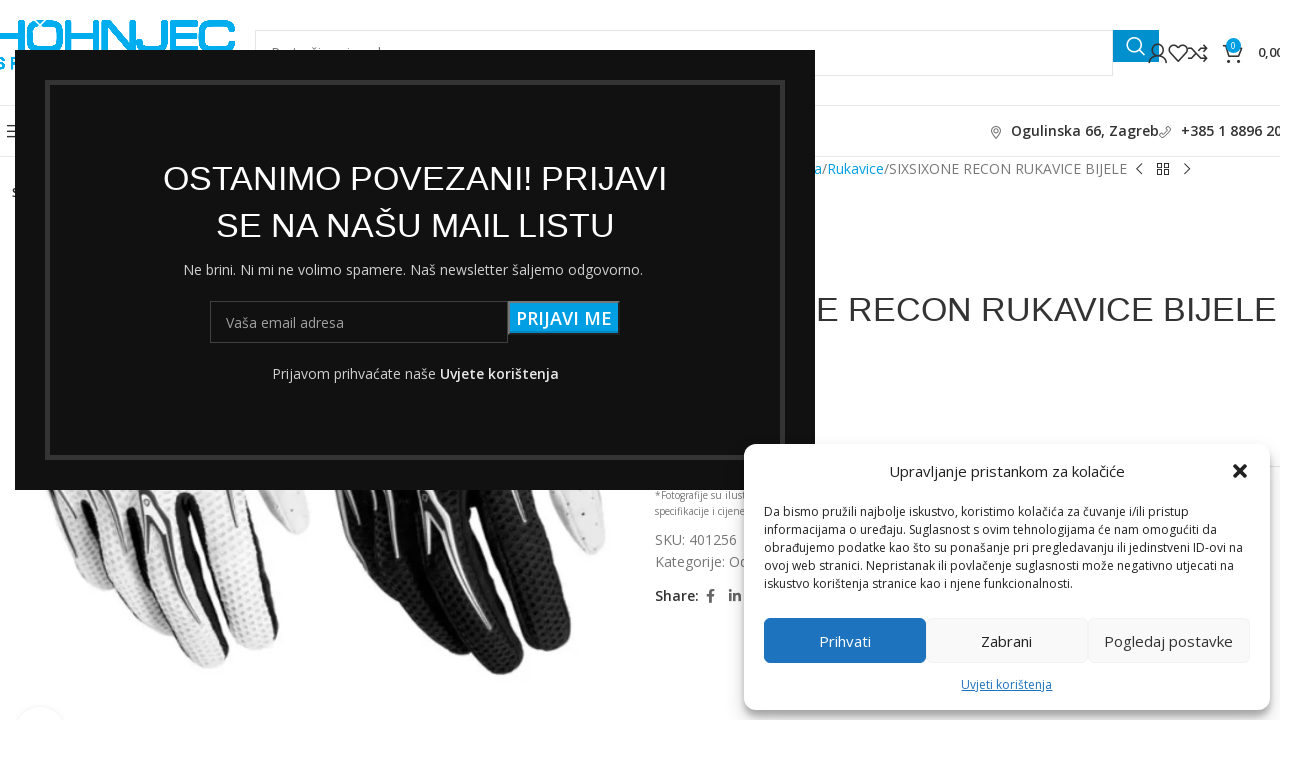

--- FILE ---
content_type: text/html; charset=UTF-8
request_url: https://hohnjecsport.hr/trgovina/odjeca/rukavice/sixsixone-recon-rukavice-bijele/
body_size: 35331
content:
<!DOCTYPE html>
<html lang="hr">
<head>
	<meta charset="UTF-8">
	<link rel="profile" href="https://gmpg.org/xfn/11">
	<link rel="pingback" href="https://hohnjecsport.hr/xmlrpc.php">

	<meta name='robots' content='index, follow, max-image-preview:large, max-snippet:-1, max-video-preview:-1' />

	<!-- This site is optimized with the Yoast SEO plugin v26.6 - https://yoast.com/wordpress/plugins/seo/ -->
	<title>SIXSIXONE RECON RUKAVICE BIJELE | Hohnjec Sport - servis bicikala</title>
	<link rel="canonical" href="https://hohnjecsport.hr/trgovina/odjeca/rukavice/sixsixone-recon-rukavice-bijele/" />
	<meta property="og:locale" content="hr_HR" />
	<meta property="og:type" content="article" />
	<meta property="og:title" content="SIXSIXONE RECON RUKAVICE BIJELE | Hohnjec Sport - servis bicikala" />
	<meta property="og:description" content="SIXSIXONE RECON RUKAVICE DUGI PRSTI DOSTUPNE U VELIČINI: L BOJA: BIJELE" />
	<meta property="og:url" content="https://hohnjecsport.hr/trgovina/odjeca/rukavice/sixsixone-recon-rukavice-bijele/" />
	<meta property="og:site_name" content="Hohnjec Sport - servis bicikala" />
	<meta property="article:modified_time" content="2024-01-15T12:50:57+00:00" />
	<meta property="og:image" content="https://hohnjecsport.hr/wp-content/uploads/2021/12/661_recon_-1.webp" />
	<meta property="og:image:width" content="1200" />
	<meta property="og:image:height" content="1200" />
	<meta property="og:image:type" content="image/webp" />
	<meta name="twitter:card" content="summary_large_image" />
	<script type="application/ld+json" class="yoast-schema-graph">{"@context":"https://schema.org","@graph":[{"@type":"WebPage","@id":"https://hohnjecsport.hr/trgovina/odjeca/rukavice/sixsixone-recon-rukavice-bijele/","url":"https://hohnjecsport.hr/trgovina/odjeca/rukavice/sixsixone-recon-rukavice-bijele/","name":"SIXSIXONE RECON RUKAVICE BIJELE | Hohnjec Sport - servis bicikala","isPartOf":{"@id":"https://hohnjecsport.hr/#website"},"primaryImageOfPage":{"@id":"https://hohnjecsport.hr/trgovina/odjeca/rukavice/sixsixone-recon-rukavice-bijele/#primaryimage"},"image":{"@id":"https://hohnjecsport.hr/trgovina/odjeca/rukavice/sixsixone-recon-rukavice-bijele/#primaryimage"},"thumbnailUrl":"https://hohnjecsport.hr/wp-content/uploads/2021/12/661_recon_-1.webp","datePublished":"2021-07-21T10:44:56+00:00","dateModified":"2024-01-15T12:50:57+00:00","breadcrumb":{"@id":"https://hohnjecsport.hr/trgovina/odjeca/rukavice/sixsixone-recon-rukavice-bijele/#breadcrumb"},"inLanguage":"hr","potentialAction":[{"@type":"ReadAction","target":["https://hohnjecsport.hr/trgovina/odjeca/rukavice/sixsixone-recon-rukavice-bijele/"]}]},{"@type":"ImageObject","inLanguage":"hr","@id":"https://hohnjecsport.hr/trgovina/odjeca/rukavice/sixsixone-recon-rukavice-bijele/#primaryimage","url":"https://hohnjecsport.hr/wp-content/uploads/2021/12/661_recon_-1.webp","contentUrl":"https://hohnjecsport.hr/wp-content/uploads/2021/12/661_recon_-1.webp","width":1200,"height":1200},{"@type":"BreadcrumbList","@id":"https://hohnjecsport.hr/trgovina/odjeca/rukavice/sixsixone-recon-rukavice-bijele/#breadcrumb","itemListElement":[{"@type":"ListItem","position":1,"name":"Početna stranica","item":"https://hohnjecsport.hr/"},{"@type":"ListItem","position":2,"name":"Trgovina","item":"https://hohnjecsport.hr/trgovina/"},{"@type":"ListItem","position":3,"name":"SIXSIXONE RECON RUKAVICE BIJELE"}]},{"@type":"WebSite","@id":"https://hohnjecsport.hr/#website","url":"https://hohnjecsport.hr/","name":"Hohnjec Sport - servis bicikala","description":"Shimano servis centar","publisher":{"@id":"https://hohnjecsport.hr/#organization"},"potentialAction":[{"@type":"SearchAction","target":{"@type":"EntryPoint","urlTemplate":"https://hohnjecsport.hr/?s={search_term_string}"},"query-input":{"@type":"PropertyValueSpecification","valueRequired":true,"valueName":"search_term_string"}}],"inLanguage":"hr"},{"@type":"Organization","@id":"https://hohnjecsport.hr/#organization","name":"Hohnjec sport","url":"https://hohnjecsport.hr/","logo":{"@type":"ImageObject","inLanguage":"hr","@id":"https://hohnjecsport.hr/#/schema/logo/image/","url":"https://hohnjecsport.hr/wp-content/uploads/2022/02/wwwlogo-2019-_1_.png","contentUrl":"https://hohnjecsport.hr/wp-content/uploads/2022/02/wwwlogo-2019-_1_.png","width":836,"height":225,"caption":"Hohnjec sport"},"image":{"@id":"https://hohnjecsport.hr/#/schema/logo/image/"}}]}</script>
	<!-- / Yoast SEO plugin. -->


<link rel='dns-prefetch' href='//fonts.googleapis.com' />
<link rel="alternate" type="application/rss+xml" title="Hohnjec Sport - servis bicikala &raquo; Kanal" href="https://hohnjecsport.hr/feed/" />
<link rel="alternate" type="application/rss+xml" title="Hohnjec Sport - servis bicikala &raquo; Kanal komentara" href="https://hohnjecsport.hr/comments/feed/" />
<link rel="alternate" type="application/rss+xml" title="Hohnjec Sport - servis bicikala &raquo; SIXSIXONE RECON RUKAVICE BIJELE Kanal komentara" href="https://hohnjecsport.hr/trgovina/odjeca/rukavice/sixsixone-recon-rukavice-bijele/feed/" />
<link rel="alternate" title="oEmbed (JSON)" type="application/json+oembed" href="https://hohnjecsport.hr/wp-json/oembed/1.0/embed?url=https%3A%2F%2Fhohnjecsport.hr%2Ftrgovina%2Fodjeca%2Frukavice%2Fsixsixone-recon-rukavice-bijele%2F" />
<link rel="alternate" title="oEmbed (XML)" type="text/xml+oembed" href="https://hohnjecsport.hr/wp-json/oembed/1.0/embed?url=https%3A%2F%2Fhohnjecsport.hr%2Ftrgovina%2Fodjeca%2Frukavice%2Fsixsixone-recon-rukavice-bijele%2F&#038;format=xml" />
<style id='wp-img-auto-sizes-contain-inline-css' type='text/css'>
img:is([sizes=auto i],[sizes^="auto," i]){contain-intrinsic-size:3000px 1500px}
/*# sourceURL=wp-img-auto-sizes-contain-inline-css */
</style>
<style id='safe-svg-svg-icon-style-inline-css' type='text/css'>
.safe-svg-cover{text-align:center}.safe-svg-cover .safe-svg-inside{display:inline-block;max-width:100%}.safe-svg-cover svg{fill:currentColor;height:100%;max-height:100%;max-width:100%;width:100%}

/*# sourceURL=https://hohnjecsport.hr/wp-content/plugins/safe-svg/dist/safe-svg-block-frontend.css */
</style>
<link rel='stylesheet' id='cpsh-shortcodes-css' href='https://hohnjecsport.hr/wp-content/plugins/column-shortcodes//assets/css/shortcodes.css?ver=1.0.1' type='text/css' media='all' />
<style id='woocommerce-inline-inline-css' type='text/css'>
.woocommerce form .form-row .required { visibility: visible; }
/*# sourceURL=woocommerce-inline-inline-css */
</style>
<link rel='stylesheet' id='cmplz-general-css' href='https://hohnjecsport.hr/wp-content/plugins/complianz-gdpr/assets/css/cookieblocker.min.css?ver=1765992883' type='text/css' media='all' />
<link rel='stylesheet' id='elementor-icons-css' href='https://hohnjecsport.hr/wp-content/plugins/elementor/assets/lib/eicons/css/elementor-icons.min.css?ver=5.44.0' type='text/css' media='all' />
<link rel='stylesheet' id='elementor-frontend-css' href='https://hohnjecsport.hr/wp-content/plugins/elementor/assets/css/frontend.min.css?ver=3.33.5' type='text/css' media='all' />
<link rel='stylesheet' id='elementor-post-11753-css' href='https://hohnjecsport.hr/wp-content/uploads/elementor/css/post-11753.css?ver=1768506932' type='text/css' media='all' />
<link rel='stylesheet' id='wd-style-base-css' href='https://hohnjecsport.hr/wp-content/themes/woodmart/css/parts/base.min.css?ver=8.3.8' type='text/css' media='all' />
<link rel='stylesheet' id='wd-helpers-wpb-elem-css' href='https://hohnjecsport.hr/wp-content/themes/woodmart/css/parts/helpers-wpb-elem.min.css?ver=8.3.8' type='text/css' media='all' />
<link rel='stylesheet' id='wd-mc4wp-css' href='https://hohnjecsport.hr/wp-content/themes/woodmart/css/parts/int-mc4wp.min.css?ver=8.3.8' type='text/css' media='all' />
<link rel='stylesheet' id='wd-elementor-base-css' href='https://hohnjecsport.hr/wp-content/themes/woodmart/css/parts/int-elem-base.min.css?ver=8.3.8' type='text/css' media='all' />
<link rel='stylesheet' id='wd-elementor-pro-base-css' href='https://hohnjecsport.hr/wp-content/themes/woodmart/css/parts/int-elementor-pro.min.css?ver=8.3.8' type='text/css' media='all' />
<link rel='stylesheet' id='wd-int-wordfence-css' href='https://hohnjecsport.hr/wp-content/themes/woodmart/css/parts/int-wordfence.min.css?ver=8.3.8' type='text/css' media='all' />
<link rel='stylesheet' id='wd-woocommerce-base-css' href='https://hohnjecsport.hr/wp-content/themes/woodmart/css/parts/woocommerce-base.min.css?ver=8.3.8' type='text/css' media='all' />
<link rel='stylesheet' id='wd-mod-star-rating-css' href='https://hohnjecsport.hr/wp-content/themes/woodmart/css/parts/mod-star-rating.min.css?ver=8.3.8' type='text/css' media='all' />
<link rel='stylesheet' id='wd-woocommerce-block-notices-css' href='https://hohnjecsport.hr/wp-content/themes/woodmart/css/parts/woo-mod-block-notices.min.css?ver=8.3.8' type='text/css' media='all' />
<link rel='stylesheet' id='wd-woo-mod-quantity-css' href='https://hohnjecsport.hr/wp-content/themes/woodmart/css/parts/woo-mod-quantity.min.css?ver=8.3.8' type='text/css' media='all' />
<link rel='stylesheet' id='wd-woo-single-prod-el-base-css' href='https://hohnjecsport.hr/wp-content/themes/woodmart/css/parts/woo-single-prod-el-base.min.css?ver=8.3.8' type='text/css' media='all' />
<link rel='stylesheet' id='wd-woo-mod-stock-status-css' href='https://hohnjecsport.hr/wp-content/themes/woodmart/css/parts/woo-mod-stock-status.min.css?ver=8.3.8' type='text/css' media='all' />
<link rel='stylesheet' id='wd-woo-mod-shop-attributes-css' href='https://hohnjecsport.hr/wp-content/themes/woodmart/css/parts/woo-mod-shop-attributes.min.css?ver=8.3.8' type='text/css' media='all' />
<link rel='stylesheet' id='wd-opt-carousel-disable-css' href='https://hohnjecsport.hr/wp-content/themes/woodmart/css/parts/opt-carousel-disable.min.css?ver=8.3.8' type='text/css' media='all' />
<link rel='stylesheet' id='child-style-css' href='https://hohnjecsport.hr/wp-content/themes/woodmart-child/style.css?ver=8.3.8' type='text/css' media='all' />
<link rel='stylesheet' id='wd-header-base-css' href='https://hohnjecsport.hr/wp-content/themes/woodmart/css/parts/header-base.min.css?ver=8.3.8' type='text/css' media='all' />
<link rel='stylesheet' id='wd-mod-tools-css' href='https://hohnjecsport.hr/wp-content/themes/woodmart/css/parts/mod-tools.min.css?ver=8.3.8' type='text/css' media='all' />
<link rel='stylesheet' id='wd-header-elements-base-css' href='https://hohnjecsport.hr/wp-content/themes/woodmart/css/parts/header-el-base.min.css?ver=8.3.8' type='text/css' media='all' />
<link rel='stylesheet' id='wd-social-icons-css' href='https://hohnjecsport.hr/wp-content/themes/woodmart/css/parts/el-social-icons.min.css?ver=8.3.8' type='text/css' media='all' />
<link rel='stylesheet' id='wd-header-search-css' href='https://hohnjecsport.hr/wp-content/themes/woodmart/css/parts/header-el-search.min.css?ver=8.3.8' type='text/css' media='all' />
<link rel='stylesheet' id='wd-header-search-form-css' href='https://hohnjecsport.hr/wp-content/themes/woodmart/css/parts/header-el-search-form.min.css?ver=8.3.8' type='text/css' media='all' />
<link rel='stylesheet' id='wd-wd-search-form-css' href='https://hohnjecsport.hr/wp-content/themes/woodmart/css/parts/wd-search-form.min.css?ver=8.3.8' type='text/css' media='all' />
<link rel='stylesheet' id='wd-wd-search-results-css' href='https://hohnjecsport.hr/wp-content/themes/woodmart/css/parts/wd-search-results.min.css?ver=8.3.8' type='text/css' media='all' />
<link rel='stylesheet' id='wd-wd-search-dropdown-css' href='https://hohnjecsport.hr/wp-content/themes/woodmart/css/parts/wd-search-dropdown.min.css?ver=8.3.8' type='text/css' media='all' />
<link rel='stylesheet' id='wd-wd-search-cat-css' href='https://hohnjecsport.hr/wp-content/themes/woodmart/css/parts/wd-search-cat.min.css?ver=8.3.8' type='text/css' media='all' />
<link rel='stylesheet' id='wd-woo-mod-login-form-css' href='https://hohnjecsport.hr/wp-content/themes/woodmart/css/parts/woo-mod-login-form.min.css?ver=8.3.8' type='text/css' media='all' />
<link rel='stylesheet' id='wd-header-my-account-css' href='https://hohnjecsport.hr/wp-content/themes/woodmart/css/parts/header-el-my-account.min.css?ver=8.3.8' type='text/css' media='all' />
<link rel='stylesheet' id='wd-header-cart-side-css' href='https://hohnjecsport.hr/wp-content/themes/woodmart/css/parts/header-el-cart-side.min.css?ver=8.3.8' type='text/css' media='all' />
<link rel='stylesheet' id='wd-header-cart-css' href='https://hohnjecsport.hr/wp-content/themes/woodmart/css/parts/header-el-cart.min.css?ver=8.3.8' type='text/css' media='all' />
<link rel='stylesheet' id='wd-widget-shopping-cart-css' href='https://hohnjecsport.hr/wp-content/themes/woodmart/css/parts/woo-widget-shopping-cart.min.css?ver=8.3.8' type='text/css' media='all' />
<link rel='stylesheet' id='wd-widget-product-list-css' href='https://hohnjecsport.hr/wp-content/themes/woodmart/css/parts/woo-widget-product-list.min.css?ver=8.3.8' type='text/css' media='all' />
<link rel='stylesheet' id='wd-header-mobile-nav-dropdown-css' href='https://hohnjecsport.hr/wp-content/themes/woodmart/css/parts/header-el-mobile-nav-dropdown.min.css?ver=8.3.8' type='text/css' media='all' />
<link rel='stylesheet' id='wd-header-categories-nav-css' href='https://hohnjecsport.hr/wp-content/themes/woodmart/css/parts/header-el-category-nav.min.css?ver=8.3.8' type='text/css' media='all' />
<link rel='stylesheet' id='wd-mod-nav-vertical-css' href='https://hohnjecsport.hr/wp-content/themes/woodmart/css/parts/mod-nav-vertical.min.css?ver=8.3.8' type='text/css' media='all' />
<link rel='stylesheet' id='wd-mod-nav-vertical-design-default-css' href='https://hohnjecsport.hr/wp-content/themes/woodmart/css/parts/mod-nav-vertical-design-default.min.css?ver=8.3.8' type='text/css' media='all' />
<link rel='stylesheet' id='wd-mod-nav-menu-label-css' href='https://hohnjecsport.hr/wp-content/themes/woodmart/css/parts/mod-nav-menu-label.min.css?ver=8.3.8' type='text/css' media='all' />
<link rel='stylesheet' id='wd-brands-css' href='https://hohnjecsport.hr/wp-content/themes/woodmart/css/parts/el-brand.min.css?ver=8.3.8' type='text/css' media='all' />
<link rel='stylesheet' id='wd-swiper-css' href='https://hohnjecsport.hr/wp-content/themes/woodmart/css/parts/lib-swiper.min.css?ver=8.3.8' type='text/css' media='all' />
<link rel='stylesheet' id='wd-swiper-arrows-css' href='https://hohnjecsport.hr/wp-content/themes/woodmart/css/parts/lib-swiper-arrows.min.css?ver=8.3.8' type='text/css' media='all' />
<link rel='stylesheet' id='wd-swiper-pagin-css' href='https://hohnjecsport.hr/wp-content/themes/woodmart/css/parts/lib-swiper-pagin.min.css?ver=8.3.8' type='text/css' media='all' />
<link rel='stylesheet' id='wd-page-title-css' href='https://hohnjecsport.hr/wp-content/themes/woodmart/css/parts/page-title.min.css?ver=8.3.8' type='text/css' media='all' />
<link rel='stylesheet' id='wd-woo-single-prod-predefined-css' href='https://hohnjecsport.hr/wp-content/themes/woodmart/css/parts/woo-single-prod-predefined.min.css?ver=8.3.8' type='text/css' media='all' />
<link rel='stylesheet' id='wd-woo-single-prod-and-quick-view-predefined-css' href='https://hohnjecsport.hr/wp-content/themes/woodmart/css/parts/woo-single-prod-and-quick-view-predefined.min.css?ver=8.3.8' type='text/css' media='all' />
<link rel='stylesheet' id='wd-woo-single-prod-el-tabs-predefined-css' href='https://hohnjecsport.hr/wp-content/themes/woodmart/css/parts/woo-single-prod-el-tabs-predefined.min.css?ver=8.3.8' type='text/css' media='all' />
<link rel='stylesheet' id='wd-woo-single-prod-el-gallery-css' href='https://hohnjecsport.hr/wp-content/themes/woodmart/css/parts/woo-single-prod-el-gallery.min.css?ver=8.3.8' type='text/css' media='all' />
<link rel='stylesheet' id='wd-woo-mod-product-labels-css' href='https://hohnjecsport.hr/wp-content/themes/woodmart/css/parts/woo-mod-product-labels.min.css?ver=8.3.8' type='text/css' media='all' />
<link rel='stylesheet' id='wd-woo-mod-product-labels-round-css' href='https://hohnjecsport.hr/wp-content/themes/woodmart/css/parts/woo-mod-product-labels-round.min.css?ver=8.3.8' type='text/css' media='all' />
<link rel='stylesheet' id='wd-photoswipe-css' href='https://hohnjecsport.hr/wp-content/themes/woodmart/css/parts/lib-photoswipe.min.css?ver=8.3.8' type='text/css' media='all' />
<link rel='stylesheet' id='wd-woo-single-prod-el-navigation-css' href='https://hohnjecsport.hr/wp-content/themes/woodmart/css/parts/woo-single-prod-el-navigation.min.css?ver=8.3.8' type='text/css' media='all' />
<link rel='stylesheet' id='wd-tabs-css' href='https://hohnjecsport.hr/wp-content/themes/woodmart/css/parts/el-tabs.min.css?ver=8.3.8' type='text/css' media='all' />
<link rel='stylesheet' id='wd-woo-single-prod-el-tabs-opt-layout-tabs-css' href='https://hohnjecsport.hr/wp-content/themes/woodmart/css/parts/woo-single-prod-el-tabs-opt-layout-tabs.min.css?ver=8.3.8' type='text/css' media='all' />
<link rel='stylesheet' id='wd-accordion-css' href='https://hohnjecsport.hr/wp-content/themes/woodmart/css/parts/el-accordion.min.css?ver=8.3.8' type='text/css' media='all' />
<link rel='stylesheet' id='wd-accordion-elem-wpb-css' href='https://hohnjecsport.hr/wp-content/themes/woodmart/css/parts/el-accordion-wpb-elem.min.css?ver=8.3.8' type='text/css' media='all' />
<link rel='stylesheet' id='wd-image-gallery-css' href='https://hohnjecsport.hr/wp-content/themes/woodmart/css/parts/el-gallery.min.css?ver=8.3.8' type='text/css' media='all' />
<link rel='stylesheet' id='wd-section-title-css' href='https://hohnjecsport.hr/wp-content/themes/woodmart/css/parts/el-section-title.min.css?ver=8.3.8' type='text/css' media='all' />
<link rel='stylesheet' id='wd-product-loop-css' href='https://hohnjecsport.hr/wp-content/themes/woodmart/css/parts/woo-product-loop.min.css?ver=8.3.8' type='text/css' media='all' />
<link rel='stylesheet' id='wd-product-loop-base-css' href='https://hohnjecsport.hr/wp-content/themes/woodmart/css/parts/woo-product-loop-base.min.css?ver=8.3.8' type='text/css' media='all' />
<link rel='stylesheet' id='wd-woo-mod-add-btn-replace-css' href='https://hohnjecsport.hr/wp-content/themes/woodmart/css/parts/woo-mod-add-btn-replace.min.css?ver=8.3.8' type='text/css' media='all' />
<link rel='stylesheet' id='wd-mod-more-description-css' href='https://hohnjecsport.hr/wp-content/themes/woodmart/css/parts/mod-more-description.min.css?ver=8.3.8' type='text/css' media='all' />
<link rel='stylesheet' id='wd-bordered-product-css' href='https://hohnjecsport.hr/wp-content/themes/woodmart/css/parts/woo-opt-bordered-product.min.css?ver=8.3.8' type='text/css' media='all' />
<link rel='stylesheet' id='wd-mfp-popup-css' href='https://hohnjecsport.hr/wp-content/themes/woodmart/css/parts/lib-magnific-popup.min.css?ver=8.3.8' type='text/css' media='all' />
<link rel='stylesheet' id='wd-mod-animations-transform-css' href='https://hohnjecsport.hr/wp-content/themes/woodmart/css/parts/mod-animations-transform.min.css?ver=8.3.8' type='text/css' media='all' />
<link rel='stylesheet' id='wd-mod-transform-css' href='https://hohnjecsport.hr/wp-content/themes/woodmart/css/parts/mod-transform.min.css?ver=8.3.8' type='text/css' media='all' />
<link rel='stylesheet' id='wd-footer-base-css' href='https://hohnjecsport.hr/wp-content/themes/woodmart/css/parts/footer-base.min.css?ver=8.3.8' type='text/css' media='all' />
<link rel='stylesheet' id='wd-info-box-css' href='https://hohnjecsport.hr/wp-content/themes/woodmart/css/parts/el-info-box.min.css?ver=8.3.8' type='text/css' media='all' />
<link rel='stylesheet' id='wd-scroll-top-css' href='https://hohnjecsport.hr/wp-content/themes/woodmart/css/parts/opt-scrolltotop.min.css?ver=8.3.8' type='text/css' media='all' />
<link rel='stylesheet' id='wd-bottom-toolbar-css' href='https://hohnjecsport.hr/wp-content/themes/woodmart/css/parts/opt-bottom-toolbar.min.css?ver=8.3.8' type='text/css' media='all' />
<link rel='stylesheet' id='xts-google-fonts-css' href='https://fonts.googleapis.com/css?family=Open+Sans%3A400%2C600%7CLato%3A400%2C700&#038;ver=8.3.8' type='text/css' media='all' />
<link rel='stylesheet' id='elementor-gf-roboto-css' href='https://fonts.googleapis.com/css?family=Roboto:100,100italic,200,200italic,300,300italic,400,400italic,500,500italic,600,600italic,700,700italic,800,800italic,900,900italic&#038;display=auto' type='text/css' media='all' />
<link rel='stylesheet' id='elementor-gf-robotoslab-css' href='https://fonts.googleapis.com/css?family=Roboto+Slab:100,100italic,200,200italic,300,300italic,400,400italic,500,500italic,600,600italic,700,700italic,800,800italic,900,900italic&#038;display=auto' type='text/css' media='all' />
<script type="text/javascript" src="https://hohnjecsport.hr/wp-includes/js/jquery/jquery.min.js?ver=3.7.1" id="jquery-core-js"></script>
<script type="text/javascript" src="https://hohnjecsport.hr/wp-includes/js/jquery/jquery-migrate.min.js?ver=3.4.1" id="jquery-migrate-js"></script>
<script type="text/javascript" src="https://hohnjecsport.hr/wp-content/plugins/woocommerce/assets/js/jquery-blockui/jquery.blockUI.min.js?ver=2.7.0-wc.10.4.3" id="wc-jquery-blockui-js" defer="defer" data-wp-strategy="defer"></script>
<script type="text/javascript" id="wc-add-to-cart-js-extra">
/* <![CDATA[ */
var wc_add_to_cart_params = {"ajax_url":"/wp-admin/admin-ajax.php","wc_ajax_url":"/?wc-ajax=%%endpoint%%","i18n_view_cart":"Vidi ko\u0161aricu","cart_url":"https://hohnjecsport.hr/kosarica/","is_cart":"","cart_redirect_after_add":"no"};
//# sourceURL=wc-add-to-cart-js-extra
/* ]]> */
</script>
<script type="text/javascript" src="https://hohnjecsport.hr/wp-content/plugins/woocommerce/assets/js/frontend/add-to-cart.min.js?ver=10.4.3" id="wc-add-to-cart-js" defer="defer" data-wp-strategy="defer"></script>
<script type="text/javascript" src="https://hohnjecsport.hr/wp-content/plugins/woocommerce/assets/js/zoom/jquery.zoom.min.js?ver=1.7.21-wc.10.4.3" id="wc-zoom-js" defer="defer" data-wp-strategy="defer"></script>
<script type="text/javascript" id="wc-single-product-js-extra">
/* <![CDATA[ */
var wc_single_product_params = {"i18n_required_rating_text":"Molimo odaberite svoju ocjenu","i18n_rating_options":["1 od 5 zvjezdica","2 od 5 zvjezdica","3 od 5 zvjezdica","4 od 5 zvjezdica","5 od 5 zvjezdica"],"i18n_product_gallery_trigger_text":"Prikaz galerije slika preko cijelog zaslona","review_rating_required":"yes","flexslider":{"rtl":false,"animation":"slide","smoothHeight":true,"directionNav":false,"controlNav":"thumbnails","slideshow":false,"animationSpeed":500,"animationLoop":false,"allowOneSlide":false},"zoom_enabled":"","zoom_options":[],"photoswipe_enabled":"","photoswipe_options":{"shareEl":false,"closeOnScroll":false,"history":false,"hideAnimationDuration":0,"showAnimationDuration":0},"flexslider_enabled":""};
//# sourceURL=wc-single-product-js-extra
/* ]]> */
</script>
<script type="text/javascript" src="https://hohnjecsport.hr/wp-content/plugins/woocommerce/assets/js/frontend/single-product.min.js?ver=10.4.3" id="wc-single-product-js" defer="defer" data-wp-strategy="defer"></script>
<script type="text/javascript" src="https://hohnjecsport.hr/wp-content/plugins/woocommerce/assets/js/js-cookie/js.cookie.min.js?ver=2.1.4-wc.10.4.3" id="wc-js-cookie-js" defer="defer" data-wp-strategy="defer"></script>
<script type="text/javascript" id="woocommerce-js-extra">
/* <![CDATA[ */
var woocommerce_params = {"ajax_url":"/wp-admin/admin-ajax.php","wc_ajax_url":"/?wc-ajax=%%endpoint%%","i18n_password_show":"Prika\u017ei lozinku","i18n_password_hide":"Sakrij lozinku"};
//# sourceURL=woocommerce-js-extra
/* ]]> */
</script>
<script type="text/javascript" src="https://hohnjecsport.hr/wp-content/plugins/woocommerce/assets/js/frontend/woocommerce.min.js?ver=10.4.3" id="woocommerce-js" defer="defer" data-wp-strategy="defer"></script>
<script type="text/javascript" src="https://hohnjecsport.hr/wp-content/themes/woodmart/js/libs/device.min.js?ver=8.3.8" id="wd-device-library-js"></script>
<script type="text/javascript" src="https://hohnjecsport.hr/wp-content/themes/woodmart/js/scripts/global/scrollBar.min.js?ver=8.3.8" id="wd-scrollbar-js"></script>
<link rel="https://api.w.org/" href="https://hohnjecsport.hr/wp-json/" /><link rel="alternate" title="JSON" type="application/json" href="https://hohnjecsport.hr/wp-json/wp/v2/product/11773" /><link rel="EditURI" type="application/rsd+xml" title="RSD" href="https://hohnjecsport.hr/xmlrpc.php?rsd" />
<meta name="generator" content="WordPress 6.9" />
<meta name="generator" content="WooCommerce 10.4.3" />
<link rel='shortlink' href='https://hohnjecsport.hr/?p=11773' />
			<style>.cmplz-hidden {
					display: none !important;
				}</style>					<meta name="viewport" content="width=device-width, initial-scale=1.0, maximum-scale=1.0, user-scalable=no">
										<noscript><style>.woocommerce-product-gallery{ opacity: 1 !important; }</style></noscript>
	<meta name="generator" content="Elementor 3.33.5; features: additional_custom_breakpoints; settings: css_print_method-external, google_font-enabled, font_display-auto">
			<style>
				.e-con.e-parent:nth-of-type(n+4):not(.e-lazyloaded):not(.e-no-lazyload),
				.e-con.e-parent:nth-of-type(n+4):not(.e-lazyloaded):not(.e-no-lazyload) * {
					background-image: none !important;
				}
				@media screen and (max-height: 1024px) {
					.e-con.e-parent:nth-of-type(n+3):not(.e-lazyloaded):not(.e-no-lazyload),
					.e-con.e-parent:nth-of-type(n+3):not(.e-lazyloaded):not(.e-no-lazyload) * {
						background-image: none !important;
					}
				}
				@media screen and (max-height: 640px) {
					.e-con.e-parent:nth-of-type(n+2):not(.e-lazyloaded):not(.e-no-lazyload),
					.e-con.e-parent:nth-of-type(n+2):not(.e-lazyloaded):not(.e-no-lazyload) * {
						background-image: none !important;
					}
				}
			</style>
			<link rel="icon" href="https://hohnjecsport.hr/wp-content/uploads/2021/11/cropped-cropped-Novi-Projekt-32x32.png" sizes="32x32" />
<link rel="icon" href="https://hohnjecsport.hr/wp-content/uploads/2021/11/cropped-cropped-Novi-Projekt-192x192.png" sizes="192x192" />
<link rel="apple-touch-icon" href="https://hohnjecsport.hr/wp-content/uploads/2021/11/cropped-cropped-Novi-Projekt-180x180.png" />
<meta name="msapplication-TileImage" content="https://hohnjecsport.hr/wp-content/uploads/2021/11/cropped-cropped-Novi-Projekt-270x270.png" />
		<style type="text/css" id="wp-custom-css">
			.cart-totals-inner .woocommerce-shipping-destination
{
	display: none;
}
.one_half
{
	padding-right: 50px;
}
.btn, .button, button, [type="submit"], [type="button"]
{
	background-color: #0090ce;
	color: #fff;
	font-size: 18px;
}
.product-label.new {
    background-color: #0090CE;
}
.wd-price-table .wd-price-value
{
	font-size: 26px;
}
.wd-price-table .wd-price-currency
{
	font-size: 26px;
}		</style>
		<style>
		
		</style>			<style id="wd-style-header_966056-css" data-type="wd-style-header_966056">
				:root{
	--wd-top-bar-h: .00001px;
	--wd-top-bar-sm-h: 40px;
	--wd-top-bar-sticky-h: .00001px;
	--wd-top-bar-brd-w: .00001px;

	--wd-header-general-h: 105px;
	--wd-header-general-sm-h: 60px;
	--wd-header-general-sticky-h: .00001px;
	--wd-header-general-brd-w: 1px;

	--wd-header-bottom-h: 50px;
	--wd-header-bottom-sm-h: .00001px;
	--wd-header-bottom-sticky-h: .00001px;
	--wd-header-bottom-brd-w: 1px;

	--wd-header-clone-h: 60px;

	--wd-header-brd-w: calc(var(--wd-top-bar-brd-w) + var(--wd-header-general-brd-w) + var(--wd-header-bottom-brd-w));
	--wd-header-h: calc(var(--wd-top-bar-h) + var(--wd-header-general-h) + var(--wd-header-bottom-h) + var(--wd-header-brd-w));
	--wd-header-sticky-h: calc(var(--wd-top-bar-sticky-h) + var(--wd-header-general-sticky-h) + var(--wd-header-bottom-sticky-h) + var(--wd-header-clone-h) + var(--wd-header-brd-w));
	--wd-header-sm-h: calc(var(--wd-top-bar-sm-h) + var(--wd-header-general-sm-h) + var(--wd-header-bottom-sm-h) + var(--wd-header-brd-w));
}



:root:has(.whb-top-bar.whb-border-boxed) {
	--wd-top-bar-brd-w: .00001px;
}

@media (max-width: 1024px) {
:root:has(.whb-top-bar.whb-hidden-mobile) {
	--wd-top-bar-brd-w: .00001px;
}
}

:root:has(.whb-general-header.whb-border-boxed) {
	--wd-header-general-brd-w: .00001px;
}

@media (max-width: 1024px) {
:root:has(.whb-general-header.whb-hidden-mobile) {
	--wd-header-general-brd-w: .00001px;
}
}

:root:has(.whb-header-bottom.whb-border-boxed) {
	--wd-header-bottom-brd-w: .00001px;
}

@media (max-width: 1024px) {
:root:has(.whb-header-bottom.whb-hidden-mobile) {
	--wd-header-bottom-brd-w: .00001px;
}
}

.whb-header-bottom .wd-dropdown {
	margin-top: 4px;
}

.whb-header-bottom .wd-dropdown:after {
	height: 15px;
}


.whb-clone.whb-sticked .wd-dropdown:not(.sub-sub-menu) {
	margin-top: 9px;
}

.whb-clone.whb-sticked .wd-dropdown:not(.sub-sub-menu):after {
	height: 20px;
}

		
.whb-top-bar {
	background-color: rgba(1, 75, 143, 1);border-color: rgba(129, 129, 120, 0.2);border-bottom-width: 1px;border-bottom-style: solid;
}

.whb-9x1ytaxq7aphtb3npidp form.searchform {
	--wd-form-height: 46px;
}
.whb-general-header {
	background-color: rgba(255, 255, 255, 1);border-color: rgba(232, 232, 232, 1);border-bottom-width: 1px;border-bottom-style: solid;
}
.whb-wjlcubfdmlq3d7jvmt23 .menu-opener { background-color: rgba(255, 255, 255, 1); }.whb-wjlcubfdmlq3d7jvmt23 .menu-opener { border-color: rgba(232, 232, 232, 1);border-bottom-width: 1px;border-bottom-style: solid;border-top-width: 1px;border-top-style: solid;border-left-width: 1px;border-left-style: solid;border-right-width: 1px;border-right-style: solid; }
.whb-header-bottom {
	background-color: rgba(255, 255, 255, 1);border-color: rgba(232, 232, 232, 1);border-bottom-width: 1px;border-bottom-style: solid;
}
			</style>
						<style id="wd-style-theme_settings_default-css" data-type="wd-style-theme_settings_default">
				@font-face {
	font-weight: normal;
	font-style: normal;
	font-family: "woodmart-font";
	src: url("//hohnjecsport.hr/wp-content/themes/woodmart/fonts/woodmart-font-1-400.woff2?v=8.3.8") format("woff2");
}

:root {
	--wd-text-font: "Open Sans", Arial, Helvetica, sans-serif;
	--wd-text-font-weight: 400;
	--wd-text-color: #777777;
	--wd-text-font-size: 14px;
	--wd-title-font: Arial, Helvetica, sans-serif;
	--wd-title-font-weight: 400;
	--wd-title-color: #242424;
	--wd-entities-title-font: Arial, Helvetica, sans-serif;
	--wd-entities-title-font-weight: 400;
	--wd-entities-title-color: #333333;
	--wd-entities-title-color-hover: rgb(51 51 51 / 65%);
	--wd-alternative-font: "Lato", Arial, Helvetica, sans-serif;
	--wd-widget-title-font: Arial, Helvetica, sans-serif;
	--wd-widget-title-font-weight: 400;
	--wd-widget-title-transform: uppercase;
	--wd-widget-title-color: #333;
	--wd-widget-title-font-size: 16px;
	--wd-header-el-font: "Open Sans", Arial, Helvetica, sans-serif;
	--wd-header-el-font-weight: 600;
	--wd-header-el-transform: none;
	--wd-header-el-font-size: 13px;
	--wd-otl-style: dotted;
	--wd-otl-width: 2px;
	--wd-primary-color: rgb(0,159,227);
	--wd-alternative-color: rgb(35,35,35);
	--btn-default-bgcolor: #f7f7f7;
	--btn-default-bgcolor-hover: #efefef;
	--btn-accented-bgcolor: rgb(0,159,227);
	--btn-accented-bgcolor-hover: rgb(0,159,227);
	--wd-form-brd-width: 1px;
	--notices-success-bg: #459647;
	--notices-success-color: #fff;
	--notices-warning-bg: #E0B252;
	--notices-warning-color: #fff;
	--wd-link-color: rgb(0,159,227);
	--wd-link-color-hover: rgb(0,159,227);
}
.wd-age-verify-wrap {
	--wd-popup-width: 500px;
}
.wd-popup.wd-promo-popup {
	background-color: #111111;
	background-image: none;
	background-repeat: no-repeat;
	background-size: contain;
	background-position: left center;
}
.wd-promo-popup-wrap {
	--wd-popup-width: 800px;
}
:is(.woodmart-woocommerce-layered-nav, .wd-product-category-filter) .wd-scroll-content {
	max-height: 280px;
}
.wd-page-title .wd-page-title-bg img {
	object-fit: cover;
	object-position: center center;
}
.wd-footer {
	background-color: rgb(0,0,0);
	background-image: none;
	background-size: cover;
}
html .whb-header .wd-header-cats .menu-opener {
	text-transform: none;
}
.page .wd-page-content {
	background-color: #f8f8f8;
	background-image: none;
}
.mfp-wrap.wd-popup-quick-view-wrap {
	--wd-popup-width: 920px;
}
:root{
--wd-container-w: 1300px;
--wd-form-brd-radius: 0px;
--btn-default-color: #333;
--btn-default-color-hover: #333;
--btn-accented-color: #fff;
--btn-accented-color-hover: #fff;
--btn-default-brd-radius: 0px;
--btn-default-box-shadow: none;
--btn-default-box-shadow-hover: none;
--btn-default-box-shadow-active: none;
--btn-default-bottom: 0px;
--btn-accented-bottom-active: -1px;
--btn-accented-brd-radius: 0px;
--btn-accented-box-shadow: inset 0 -2px 0 rgba(0, 0, 0, .15);
--btn-accented-box-shadow-hover: inset 0 -2px 0 rgba(0, 0, 0, .15);
--wd-brd-radius: 0px;
}

@media (min-width: 1300px) {
section.elementor-section.wd-section-stretch > .elementor-container {
margin-left: auto;
margin-right: auto;
}
}


.wd-page-title {
background-color: #0a0a0a;
}

			</style>
			<style id="wpforms-css-vars-root">
				:root {
					--wpforms-field-border-radius: 3px;
--wpforms-field-border-style: solid;
--wpforms-field-border-size: 1px;
--wpforms-field-background-color: #ffffff;
--wpforms-field-border-color: rgba( 0, 0, 0, 0.25 );
--wpforms-field-border-color-spare: rgba( 0, 0, 0, 0.25 );
--wpforms-field-text-color: rgba( 0, 0, 0, 0.7 );
--wpforms-field-menu-color: #ffffff;
--wpforms-label-color: rgba( 0, 0, 0, 0.85 );
--wpforms-label-sublabel-color: rgba( 0, 0, 0, 0.55 );
--wpforms-label-error-color: #d63637;
--wpforms-button-border-radius: 3px;
--wpforms-button-border-style: none;
--wpforms-button-border-size: 1px;
--wpforms-button-background-color: #066aab;
--wpforms-button-border-color: #066aab;
--wpforms-button-text-color: #ffffff;
--wpforms-page-break-color: #066aab;
--wpforms-background-image: none;
--wpforms-background-position: center center;
--wpforms-background-repeat: no-repeat;
--wpforms-background-size: cover;
--wpforms-background-width: 100px;
--wpforms-background-height: 100px;
--wpforms-background-color: rgba( 0, 0, 0, 0 );
--wpforms-background-url: none;
--wpforms-container-padding: 0px;
--wpforms-container-border-style: none;
--wpforms-container-border-width: 1px;
--wpforms-container-border-color: #000000;
--wpforms-container-border-radius: 3px;
--wpforms-field-size-input-height: 43px;
--wpforms-field-size-input-spacing: 15px;
--wpforms-field-size-font-size: 16px;
--wpforms-field-size-line-height: 19px;
--wpforms-field-size-padding-h: 14px;
--wpforms-field-size-checkbox-size: 16px;
--wpforms-field-size-sublabel-spacing: 5px;
--wpforms-field-size-icon-size: 1;
--wpforms-label-size-font-size: 16px;
--wpforms-label-size-line-height: 19px;
--wpforms-label-size-sublabel-font-size: 14px;
--wpforms-label-size-sublabel-line-height: 17px;
--wpforms-button-size-font-size: 17px;
--wpforms-button-size-height: 41px;
--wpforms-button-size-padding-h: 15px;
--wpforms-button-size-margin-top: 10px;
--wpforms-container-shadow-size-box-shadow: none;

				}
			</style></head>

<body data-cmplz=1 class="wp-singular product-template-default single single-product postid-11773 wp-theme-woodmart wp-child-theme-woodmart-child theme-woodmart woocommerce woocommerce-page woocommerce-no-js wrapper-custom  categories-accordion-on woodmart-ajax-shop-on sticky-toolbar-on elementor-default elementor-kit-11753">
			<script type="text/javascript" id="wd-flicker-fix">// Flicker fix.</script>		<div class="wd-skip-links">
								<a href="#menu-main-navigation" class="wd-skip-navigation btn">
						Skip to navigation					</a>
								<a href="#main-content" class="wd-skip-content btn">
				Skip to main content			</a>
		</div>
			
	
	<div class="wd-page-wrapper website-wrapper">
									<header class="whb-header whb-header_966056 whb-sticky-shadow whb-scroll-slide whb-sticky-clone">
					<div class="whb-main-header">
	
<div class="whb-row whb-top-bar whb-not-sticky-row whb-with-bg whb-border-fullwidth whb-color-light whb-hidden-desktop whb-flex-equal-sides">
	<div class="container">
		<div class="whb-flex-row whb-top-bar-inner">
			<div class="whb-column whb-col-left whb-column5 whb-visible-lg">
	
<nav class="wd-header-nav wd-header-secondary-nav whb-0l2f36pca4sfzivc7ntf text-right" role="navigation" aria-label="Top Bar Right">
	<ul id="menu-top-bar-right" class="menu wd-nav wd-nav-header wd-nav-secondary wd-style-separated wd-gap-s"><li id="menu-item-402" class="woodmart-open-newsletter menu-item menu-item-type-custom menu-item-object-custom menu-item-402 item-level-0 menu-simple-dropdown wd-event-hover" ><a href="#" class="woodmart-nav-link"><span class="wd-nav-icon fa fa-envelope-o"></span><span class="nav-link-text">NEWSLETTER</span></a></li>
<li id="menu-item-401" class="menu-item menu-item-type-custom menu-item-object-custom menu-item-401 item-level-0 menu-simple-dropdown wd-event-hover" ><a href="#" class="woodmart-nav-link"><span class="nav-link-text">CONTACT US</span></a></li>
<li id="menu-item-400" class="menu-item menu-item-type-custom menu-item-object-custom menu-item-400 item-level-0 menu-simple-dropdown wd-event-hover" ><a href="#" class="woodmart-nav-link"><span class="nav-link-text">FAQs</span></a></li>
</ul></nav>
<div class="wd-header-divider whb-divider-default whb-4fjqg85ama0row20rbmu"></div>
			<div
						class=" wd-social-icons wd-style-default wd-size-small social-share wd-shape-circle  whb-43k0qayz7gg36f2jmmhk color-scheme-light text-center">
				
				
									<a rel="noopener noreferrer nofollow" href="https://www.facebook.com/sharer/sharer.php?u=https://hohnjecsport.hr/trgovina/odjeca/rukavice/sixsixone-recon-rukavice-bijele/" target="_blank" class=" wd-social-icon social-facebook" aria-label="Facebook social link">
						<span class="wd-icon"></span>
											</a>
				
				
				
				
				
				
				
				
				
									<a rel="noopener noreferrer nofollow" href="https://www.linkedin.com/shareArticle?mini=true&url=https://hohnjecsport.hr/trgovina/odjeca/rukavice/sixsixone-recon-rukavice-bijele/" target="_blank" class=" wd-social-icon social-linkedin" aria-label="Linkedin social link">
						<span class="wd-icon"></span>
											</a>
				
				
				
				
				
				
				
				
				
									<a rel="noopener noreferrer nofollow" href="https://api.whatsapp.com/send?text=https%3A%2F%2Fhohnjecsport.hr%2Ftrgovina%2Fodjeca%2Frukavice%2Fsixsixone-recon-rukavice-bijele%2F" target="_blank" class="wd-hide-md  wd-social-icon social-whatsapp" aria-label="WhatsApp social link">
						<span class="wd-icon"></span>
											</a>

					<a rel="noopener noreferrer nofollow" href="whatsapp://send?text=https%3A%2F%2Fhohnjecsport.hr%2Ftrgovina%2Fodjeca%2Frukavice%2Fsixsixone-recon-rukavice-bijele%2F" target="_blank" class="wd-hide-lg  wd-social-icon social-whatsapp" aria-label="WhatsApp social link">
						<span class="wd-icon"></span>
											</a>
				
				
				
				
				
				
									<a rel="noopener noreferrer nofollow" href="https://telegram.me/share/url?url=https://hohnjecsport.hr/trgovina/odjeca/rukavice/sixsixone-recon-rukavice-bijele/" target="_blank" class=" wd-social-icon social-tg" aria-label="Telegram social link">
						<span class="wd-icon"></span>
											</a>
				
									<a rel="noopener noreferrer nofollow" href="viber://forward?text=https://hohnjecsport.hr/trgovina/odjeca/rukavice/sixsixone-recon-rukavice-bijele/" target="_blank" class=" wd-social-icon social-viber" aria-label="Viber social link">
						<span class="wd-icon"></span>
											</a>
				
			</div>

		</div>
<div class="whb-column whb-col-center whb-column6 whb-visible-lg whb-empty-column">
	</div>
<div class="whb-column whb-col-right whb-column7 whb-visible-lg">
	
<div class="wd-header-text reset-last-child whb-wkm2or5wryt17n9gte4c wd-inline"><span style="color: #ffffff;">Besplatna dostava za sve narudžbe iznad 500,00kn</span></div>
</div>
<div class="whb-column whb-col-mobile whb-column_mobile1 whb-hidden-lg">
	
<div class="wd-header-text reset-last-child whb-d7s25185hudwinyjdw67"><a href="tel:0038518896200"><span style="color: #fff;"><strong>+385 1 8896 200</strong></span></a></div>
			<div
						class=" wd-social-icons wd-style-default social-follow wd-shape-square  whb-aagvhslkax6ofwk8wehm color-scheme-light text-center">
				
				
									<a rel="noopener noreferrer nofollow" href="https://www.facebook.com/HohnjecSport" target="_blank" class=" wd-social-icon social-facebook" aria-label="Facebook social link">
						<span class="wd-icon"></span>
											</a>
				
				
				
				
				
				
				
				
				
				
				
				
				
				
				
				
				
				
				
				
				
				
				
				
				
				
			</div>

		</div>
		</div>
	</div>
</div>

<div class="whb-row whb-general-header whb-not-sticky-row whb-with-bg whb-border-fullwidth whb-color-dark whb-flex-flex-middle">
	<div class="container">
		<div class="whb-flex-row whb-general-header-inner">
			<div class="whb-column whb-col-left whb-column8 whb-visible-lg">
	<div class="site-logo whb-gs8bcnxektjsro21n657">
	<a href="https://hohnjecsport.hr/" class="wd-logo wd-main-logo" rel="home" aria-label="Site logo">
		<img src="https://hohnjecsport.hr/wp-content/uploads/2021/07/wwwlogo-2019-_1_.webp" alt="Hohnjec Sport - servis bicikala" style="max-width: 245px;" loading="lazy" />	</a>
	</div>
</div>
<div class="whb-column whb-col-center whb-column9 whb-visible-lg">
	
<div class="whb-space-element whb-r1zs6mpgi6bmsbvwzszd " style="width:20px;"></div>
<div class="wd-search-form  wd-header-search-form wd-display-form whb-9x1ytaxq7aphtb3npidp">

<form role="search" method="get" class="searchform  wd-with-cat wd-style-with-bg wd-cat-style-bordered woodmart-ajax-search" action="https://hohnjecsport.hr/"  data-thumbnail="1" data-price="1" data-post_type="product" data-count="20" data-sku="1" data-symbols_count="3" data-include_cat_search="no" autocomplete="off">
	<input type="text" class="s" placeholder="Pretraži proizvode" value="" name="s" aria-label="Search" title="Pretraži proizvode" required/>
	<input type="hidden" name="post_type" value="product">

	<span tabindex="0" aria-label="Clear search" class="wd-clear-search wd-role-btn wd-hide"></span>

						<div class="wd-search-cat wd-event-click wd-scroll">
				<input type="hidden" name="product_cat" value="0" disabled>
				<div tabindex="0" class="wd-search-cat-btn wd-role-btn" aria-label="Odaberi kategoriju" rel="nofollow" data-val="0">
					<span>Odaberi kategoriju</span>
				</div>
				<div class="wd-dropdown wd-dropdown-search-cat wd-dropdown-menu wd-scroll-content wd-design-default color-scheme-dark">
					<ul class="wd-sub-menu">
						<li style="display:none;"><a href="#" data-val="0">Odaberi kategoriju</a></li>
							<li class="cat-item cat-item-76"><a class="pf-value" href="https://hohnjecsport.hr/kategorija-proizvoda/dijelovi/" data-val="dijelovi" data-title="Dijelovi" >Dijelovi</a>
<ul class='children'>
	<li class="cat-item cat-item-166"><a class="pf-value" href="https://hohnjecsport.hr/kategorija-proizvoda/dijelovi/cijevi-sjedala/" data-val="cijevi-sjedala" data-title="Cijevi sjedala" >Cijevi sjedala</a>
</li>
	<li class="cat-item cat-item-88"><a class="pf-value" href="https://hohnjecsport.hr/kategorija-proizvoda/dijelovi/kocnice/" data-val="kocnice" data-title="Kočnice" >Kočnice</a>
</li>
	<li class="cat-item cat-item-313"><a class="pf-value" href="https://hohnjecsport.hr/kategorija-proizvoda/dijelovi/kotaci/" data-val="kotaci" data-title="Kotači" >Kotači</a>
</li>
	<li class="cat-item cat-item-215"><a class="pf-value" href="https://hohnjecsport.hr/kategorija-proizvoda/dijelovi/lanci/" data-val="lanci" data-title="Lanci" >Lanci</a>
</li>
	<li class="cat-item cat-item-216"><a class="pf-value" href="https://hohnjecsport.hr/kategorija-proizvoda/dijelovi/lula-volana/" data-val="lula-volana" data-title="Lula volana" >Lula volana</a>
</li>
	<li class="cat-item cat-item-117"><a class="pf-value" href="https://hohnjecsport.hr/kategorija-proizvoda/dijelovi/mjenjaci/" data-val="mjenjaci" data-title="Mjenjači" >Mjenjači</a>
</li>
	<li class="cat-item cat-item-78"><a class="pf-value" href="https://hohnjecsport.hr/kategorija-proizvoda/dijelovi/nabe-glavcine/" data-val="nabe-glavcine" data-title="Nabe / Glavčine" >Nabe / Glavčine</a>
</li>
	<li class="cat-item cat-item-110"><a class="pf-value" href="https://hohnjecsport.hr/kategorija-proizvoda/dijelovi/pedale/" data-val="pedale" data-title="Pedale" >Pedale</a>
</li>
	<li class="cat-item cat-item-139"><a class="pf-value" href="https://hohnjecsport.hr/kategorija-proizvoda/dijelovi/pogoni-osovine-pogona/" data-val="pogoni-osovine-pogona" data-title="Pogoni/Osovine pogona" >Pogoni/Osovine pogona</a>
</li>
	<li class="cat-item cat-item-183"><a class="pf-value" href="https://hohnjecsport.hr/kategorija-proizvoda/dijelovi/rucke-volana/" data-val="rucke-volana" data-title="Ručke volana" >Ručke volana</a>
</li>
	<li class="cat-item cat-item-77"><a class="pf-value" href="https://hohnjecsport.hr/kategorija-proizvoda/dijelovi/vanjske-gume/" data-val="vanjske-gume" data-title="Vanjske gume" >Vanjske gume</a>
</li>
	<li class="cat-item cat-item-219"><a class="pf-value" href="https://hohnjecsport.hr/kategorija-proizvoda/dijelovi/vilicni-lezaj/" data-val="vilicni-lezaj" data-title="Vilični ležaj" >Vilični ležaj</a>
</li>
	<li class="cat-item cat-item-237"><a class="pf-value" href="https://hohnjecsport.hr/kategorija-proizvoda/dijelovi/volani/" data-val="volani" data-title="Volani" >Volani</a>
</li>
	<li class="cat-item cat-item-210"><a class="pf-value" href="https://hohnjecsport.hr/kategorija-proizvoda/dijelovi/zracnice/" data-val="zracnice" data-title="Zračnice" >Zračnice</a>
</li>
	<li class="cat-item cat-item-241"><a class="pf-value" href="https://hohnjecsport.hr/kategorija-proizvoda/dijelovi/zupcanici/" data-val="zupcanici" data-title="Zupčanici" >Zupčanici</a>
</li>
</ul>
</li>
	<li class="cat-item cat-item-69"><a class="pf-value" href="https://hohnjecsport.hr/kategorija-proizvoda/odjeca/" data-val="odjeca" data-title="Odjeća" >Odjeća</a>
<ul class='children'>
	<li class="cat-item cat-item-74"><a class="pf-value" href="https://hohnjecsport.hr/kategorija-proizvoda/odjeca/kabanice/" data-val="kabanice" data-title="Kabanice" >Kabanice</a>
</li>
</ul>
</li>
	<li class="cat-item cat-item-68"><a class="pf-value" href="https://hohnjecsport.hr/kategorija-proizvoda/oprema/" data-val="oprema" data-title="Oprema" >Oprema</a>
<ul class='children'>
	<li class="cat-item cat-item-275"><a class="pf-value" href="https://hohnjecsport.hr/kategorija-proizvoda/oprema/alati-stalci/" data-val="alati-stalci" data-title="Alati / Stalci" >Alati / Stalci</a>
</li>
	<li class="cat-item cat-item-86"><a class="pf-value" href="https://hohnjecsport.hr/kategorija-proizvoda/oprema/bidoni-i-nosaci-bidona/" data-val="bidoni-i-nosaci-bidona" data-title="Bidoni i nosači bidona" >Bidoni i nosači bidona</a>
</li>
	<li class="cat-item cat-item-153"><a class="pf-value" href="https://hohnjecsport.hr/kategorija-proizvoda/oprema/blatobrani/" data-val="blatobrani" data-title="Blatobrani" >Blatobrani</a>
</li>
	<li class="cat-item cat-item-169"><a class="pf-value" href="https://hohnjecsport.hr/kategorija-proizvoda/oprema/ciklo-kompjuteri/" data-val="ciklo-kompjuteri" data-title="Ciklo kompjuteri" >Ciklo kompjuteri</a>
</li>
	<li class="cat-item cat-item-82"><a class="pf-value" href="https://hohnjecsport.hr/kategorija-proizvoda/oprema/cipele/" data-val="cipele" data-title="Cipele" >Cipele</a>
</li>
	<li class="cat-item cat-item-84"><a class="pf-value" href="https://hohnjecsport.hr/kategorija-proizvoda/oprema/kacige/" data-val="kacige" data-title="Kacige" >Kacige</a>
</li>
	<li class="cat-item cat-item-144"><a class="pf-value" href="https://hohnjecsport.hr/kategorija-proizvoda/oprema/lokoti/" data-val="lokoti" data-title="Lokoti" >Lokoti</a>
</li>
	<li class="cat-item cat-item-331"><a class="pf-value" href="https://hohnjecsport.hr/kategorija-proizvoda/oprema/naocale-google/" data-val="naocale-google" data-title="Naočale / Google" >Naočale / Google</a>
</li>
	<li class="cat-item cat-item-224"><a class="pf-value" href="https://hohnjecsport.hr/kategorija-proizvoda/oprema/nogari/" data-val="nogari" data-title="Nogari" >Nogari</a>
</li>
	<li class="cat-item cat-item-174"><a class="pf-value" href="https://hohnjecsport.hr/kategorija-proizvoda/oprema/pumpe/" data-val="pumpe" data-title="Pumpe" >Pumpe</a>
</li>
	<li class="cat-item cat-item-193"><a class="pf-value" href="https://hohnjecsport.hr/kategorija-proizvoda/oprema/rasvjeta/" data-val="rasvjeta" data-title="Rasvjeta" >Rasvjeta</a>
</li>
	<li class="cat-item cat-item-232"><a class="pf-value" href="https://hohnjecsport.hr/kategorija-proizvoda/oprema/sjedala/" data-val="sjedala" data-title="Sjedala" >Sjedala</a>
</li>
	<li class="cat-item cat-item-234"><a class="pf-value" href="https://hohnjecsport.hr/kategorija-proizvoda/oprema/sredstva-za-odrzavanje/" data-val="sredstva-za-odrzavanje" data-title="Sredstva za održavanje" >Sredstva za održavanje</a>
</li>
	<li class="cat-item cat-item-142"><a class="pf-value" href="https://hohnjecsport.hr/kategorija-proizvoda/oprema/stitnici/" data-val="stitnici" data-title="Štitnici" >Štitnici</a>
</li>
	<li class="cat-item cat-item-235"><a class="pf-value" href="https://hohnjecsport.hr/kategorija-proizvoda/oprema/torbe-i-torbice/" data-val="torbe-i-torbice" data-title="Torbe i torbice" >Torbe i torbice</a>
</li>
	<li class="cat-item cat-item-307"><a class="pf-value" href="https://hohnjecsport.hr/kategorija-proizvoda/oprema/tubeless-oprema/" data-val="tubeless-oprema" data-title="Tubeless oprema" >Tubeless oprema</a>
</li>
	<li class="cat-item cat-item-236"><a class="pf-value" href="https://hohnjecsport.hr/kategorija-proizvoda/oprema/zvona/" data-val="zvona" data-title="Zvona" >Zvona</a>
</li>
</ul>
</li>
					</ul>
				</div>
			</div>
				
	<button type="submit" class="searchsubmit">
		<span>
			Search		</span>
			</button>
</form>

	<div class="wd-search-results-wrapper">
		<div class="wd-search-results wd-dropdown-results wd-dropdown wd-scroll">
			<div class="wd-scroll-content">
				
				
							</div>
		</div>
	</div>

</div>

<div class="whb-space-element whb-bl9ba3piar26qqnzgblk " style="width:20px;"></div>
</div>
<div class="whb-column whb-col-right whb-column10 whb-visible-lg">
	
<div class="whb-space-element whb-d6tcdhggjbqbrs217tl1 " style="width:15px;"></div>
<div class="wd-header-my-account wd-tools-element wd-event-hover wd-design-1 wd-account-style-icon whb-vssfpylqqax9pvkfnxoz">
			<a href="https://hohnjecsport.hr/moj-racun/" title="Moj račun">
			
				<span class="wd-tools-icon">
									</span>
				<span class="wd-tools-text">
				Prijava / Registracija			</span>

					</a>

			</div>

<div class="wd-header-wishlist wd-tools-element wd-style-icon wd-design-2 whb-a22wdkiy3r40yw2paskq" title="My Wishlist">
	<a href="https://hohnjecsport.hr/lista-zelja/" title="Wishlist products">
		
			<span class="wd-tools-icon">
				
							</span>

			<span class="wd-tools-text">
				Wishlist			</span>

			</a>
</div>

<div class="wd-header-compare wd-tools-element wd-style-icon wd-with-count wd-design-2 whb-z71sozotxn0s5a0nfm7a">
	<a href="https://hohnjecsport.hr/compare/" title="Compare products">
		
			<span class="wd-tools-icon">
				
									<span class="wd-tools-count">0</span>
							</span>
			<span class="wd-tools-text">
				Compare			</span>

			</a>
	</div>

<div class="wd-header-cart wd-tools-element wd-design-2 cart-widget-opener whb-nedhm962r512y1xz9j06">
	<a href="https://hohnjecsport.hr/kosarica/" title="Košarica">
		
			<span class="wd-tools-icon">
															<span class="wd-cart-number wd-tools-count">0 <span>items</span></span>
									</span>
			<span class="wd-tools-text">
				
										<span class="wd-cart-subtotal"><span class="woocommerce-Price-amount amount"><bdi>0,00<span class="woocommerce-Price-currencySymbol">&euro;</span></bdi></span></span>
					</span>

			</a>
	</div>
</div>
<div class="whb-column whb-mobile-left whb-column_mobile2 whb-hidden-lg">
	<div class="wd-tools-element wd-header-mobile-nav wd-style-icon wd-design-1 whb-g1k0m1tib7raxrwkm1t3">
	<a href="#" rel="nofollow" aria-label="Open mobile menu">
		
		<span class="wd-tools-icon">
					</span>

		<span class="wd-tools-text">Menu</span>

			</a>
</div></div>
<div class="whb-column whb-mobile-center whb-column_mobile3 whb-hidden-lg">
	<div class="site-logo whb-lt7vdqgaccmapftzurvt">
	<a href="https://hohnjecsport.hr/" class="wd-logo wd-main-logo" rel="home" aria-label="Site logo">
		<img src="https://hohnjecsport.hr/wp-content/uploads/2021/07/wwwlogo-2019-_1_.webp" alt="Hohnjec Sport - servis bicikala" style="max-width: 179px;" loading="lazy" />	</a>
	</div>
</div>
<div class="whb-column whb-mobile-right whb-column_mobile4 whb-hidden-lg">
	<div class="wd-header-my-account wd-tools-element wd-event-hover wd-design-1 wd-account-style-icon whb-8tya25v9w6712gbo50yu">
			<a href="https://hohnjecsport.hr/moj-racun/" title="Moj račun">
			
				<span class="wd-tools-icon">
									</span>
				<span class="wd-tools-text">
				Prijava / Registracija			</span>

					</a>

			</div>

<div class="wd-header-cart wd-tools-element wd-design-5 cart-widget-opener whb-trk5sfmvib0ch1s1qbtc">
	<a href="https://hohnjecsport.hr/kosarica/" title="Košarica">
		
			<span class="wd-tools-icon">
															<span class="wd-cart-number wd-tools-count">0 <span>items</span></span>
									</span>
			<span class="wd-tools-text">
				
										<span class="wd-cart-subtotal"><span class="woocommerce-Price-amount amount"><bdi>0,00<span class="woocommerce-Price-currencySymbol">&euro;</span></bdi></span></span>
					</span>

			</a>
	</div>
</div>
		</div>
	</div>
</div>

<div class="whb-row whb-header-bottom whb-not-sticky-row whb-with-bg whb-border-fullwidth whb-color-dark whb-hidden-mobile whb-flex-flex-middle">
	<div class="container">
		<div class="whb-flex-row whb-header-bottom-inner">
			<div class="whb-column whb-col-left whb-column11 whb-visible-lg">
	
<div class="wd-header-cats wd-style-1 wd-event-hover whb-wjlcubfdmlq3d7jvmt23" role="navigation" aria-label="Header categories navigation">
	<span class="menu-opener color-scheme-dark has-bg">
					<span class="menu-opener-icon"></span>
		
		<span class="menu-open-label">
			Kategorije		</span>
	</span>
	<div class="wd-dropdown wd-dropdown-cats">
		<ul id="menu-categories" class="menu wd-nav wd-nav-vertical wd-dis-act wd-design-default"><li id="menu-item-15317" class="menu-item menu-item-type-taxonomy menu-item-object-product_cat menu-item-15317 item-level-0 menu-mega-dropdown wd-event-hover menu-item-has-children dropdown-with-height" style="--wd-dropdown-height: 10px;--wd-dropdown-width: 835px;"><a href="https://hohnjecsport.hr/kategorija-proizvoda/dijelovi/" class="woodmart-nav-link"><span class="nav-link-text">Dijelovi</span></a>
<div class="wd-dropdown-menu wd-dropdown wd-design-sized color-scheme-dark">

<div class="container wd-entry-content">
			<link rel="stylesheet" id="elementor-post-169-css" href="https://hohnjecsport.hr/wp-content/uploads/elementor/css/post-169.css?ver=1768506936" type="text/css" media="all">
					<div data-elementor-type="wp-post" data-elementor-id="169" class="elementor elementor-169" data-elementor-post-type="cms_block">
						<section class="wd-negative-gap elementor-section elementor-top-section elementor-element elementor-element-5980481 elementor-section-content-top elementor-section-boxed elementor-section-height-default elementor-section-height-default" data-id="5980481" data-element_type="section">
						<div class="elementor-container elementor-column-gap-default">
					<div class="elementor-column elementor-col-25 elementor-top-column elementor-element elementor-element-1148796" data-id="1148796" data-element_type="column">
			<div class="elementor-widget-wrap elementor-element-populated">
						<div class="elementor-element elementor-element-9615654 elementor-widget elementor-widget-image" data-id="9615654" data-element_type="widget" data-widget_type="image.default">
				<div class="elementor-widget-container">
																<a href="/kategorija-proizvoda/dijelovi/kocnice/">
							<img src="https://hohnjecsport.hr/wp-content/uploads/elementor/thumbs/shimano-hidraulicne-kocnice-deore-br-m6000-top-cijena-slika-100181720-pddqb4gy32as00cz5wxmqqg3h92fu8zw2sifhhzva4.jpg" title="shimano-hidraulicne-kocnice-deore-br-m6000-top-cijena-slika-100181720" alt="shimano-hidraulicne-kocnice-deore-br-m6000-top-cijena-slika-100181720" loading="lazy" />								</a>
															</div>
				</div>
				<div class="elementor-element elementor-element-2497646 elementor-widget elementor-widget-wd_extra_menu_list" data-id="2497646" data-element_type="widget" data-widget_type="wd_extra_menu_list.default">
				<div class="elementor-widget-container">
								<ul class="wd-sub-menu wd-sub-accented  mega-menu-list">
				<li class="item-with-label item-label-primary">
					
					<ul class="sub-sub-menu">
													
							<li class="item-with-label item-label-primary">
								<a  href="/kategorija-proizvoda/dijelovi/cijevi-sjedala/">
																												
																			Cijevi sjedala									
																	</a>
							</li>
													
							<li class="item-with-label item-label-primary">
								<a  href="/kategorija-proizvoda/dijelovi/kocnice">
																												
																			Kočnice									
																	</a>
							</li>
													
							<li class="item-with-label item-label-primary">
								<a  href="/kategorija-proizvoda/dijelovi/kotaci">
																												
																			Kotači									
																	</a>
							</li>
													
							<li class="item-with-label item-label-primary">
								<a  href="/kategorija-proizvoda/dijelovi/lanci">
																												
																			Lanci									
																	</a>
							</li>
											</ul>
				</li>
			</ul>
						</div>
				</div>
					</div>
		</div>
				<div class="elementor-column elementor-col-25 elementor-top-column elementor-element elementor-element-2099296" data-id="2099296" data-element_type="column">
			<div class="elementor-widget-wrap elementor-element-populated">
						<div class="elementor-element elementor-element-2083099 elementor-widget elementor-widget-image" data-id="2083099" data-element_type="widget" data-widget_type="image.default">
				<div class="elementor-widget-container">
																<a href="/kategorija-proizvoda/dijelovi/mjenjaci/">
							<img src="https://hohnjecsport.hr/wp-content/uploads/elementor/thumbs/RD-R8150-primary_1_750_750-phqzngjxs6jnwbdqmot7dwsq4hq140ymse7e1fcfto.webp" title="RD-R8150-primary_1_750_750" alt="RD-R8150-primary_1_750_750" loading="lazy" />								</a>
															</div>
				</div>
				<div class="elementor-element elementor-element-5560847 elementor-widget elementor-widget-wd_extra_menu_list" data-id="5560847" data-element_type="widget" data-widget_type="wd_extra_menu_list.default">
				<div class="elementor-widget-container">
								<ul class="wd-sub-menu wd-sub-accented  mega-menu-list">
				<li class="item-with-label item-label-primary">
					
					<ul class="sub-sub-menu">
													
							<li class="item-with-label item-label-primary">
								<a  href="/kategorija-proizvoda/dijelovi/mjenjaci">
																												
																			Mjenjači									
																	</a>
							</li>
													
							<li class="item-with-label item-label-primary">
								<a  href="/kategorija-proizvoda/dijelovi/nabe-glavcine">
																												
																			Nabe/Glavčine									
																	</a>
							</li>
													
							<li class="item-with-label item-label-primary">
								<a  href="/kategorija-proizvoda/dijelovi/pedale">
																												
																			Pedale									
																	</a>
							</li>
													
							<li class="item-with-label item-label-primary">
								<a  href="/kategorija-proizvoda/dijelovi/pogoni-osovine-pogona">
																												
																			Pogoni/Osovine pogona									
																	</a>
							</li>
											</ul>
				</li>
			</ul>
						</div>
				</div>
					</div>
		</div>
				<div class="elementor-column elementor-col-25 elementor-top-column elementor-element elementor-element-1628618" data-id="1628618" data-element_type="column">
			<div class="elementor-widget-wrap elementor-element-populated">
						<div class="elementor-element elementor-element-7402006 elementor-widget elementor-widget-image" data-id="7402006" data-element_type="widget" data-widget_type="image.default">
				<div class="elementor-widget-container">
																<a href="/kategorija-proizvoda/dijelovi/vanjske-gume/">
							<img src="https://hohnjecsport.hr/wp-content/uploads/elementor/thumbs/guma-kenda-24x1-95-k879-3-phqze4zk0bsarix625re5rh61xnzs2ygi9b1pn5zj0.webp" title="guma-kenda-24&#215;1-95-k879" alt="guma-kenda-24x1-95-k879" loading="lazy" />								</a>
															</div>
				</div>
				<div class="elementor-element elementor-element-2071306 elementor-widget elementor-widget-wd_extra_menu_list" data-id="2071306" data-element_type="widget" data-widget_type="wd_extra_menu_list.default">
				<div class="elementor-widget-container">
								<ul class="wd-sub-menu wd-sub-accented  mega-menu-list">
				<li class="item-with-label item-label-primary">
					
					<ul class="sub-sub-menu">
													
							<li class="item-with-label item-label-primary">
								<a  href="/kategorija-proizvoda/dijelovi/vanjske-gume">
																												
																			Vanjske gume									
																	</a>
							</li>
													
							<li class="item-with-label item-label-primary">
								<a  href="/kategorija-proizvoda/dijelovi/vilicni-lezaj">
																												
																			Vilični ležaj									
																	</a>
							</li>
													
							<li class="item-with-label item-label-primary">
								<a  href="/kategorija-proizvoda/dijelovi/volani">
																												
																			Volani									
																	</a>
							</li>
													
							<li class="item-with-label item-label-primary">
								<a  href="/kategorija-proizvoda/dijelovi/zracnice">
																												
																			Zračnice									
																	</a>
							</li>
											</ul>
				</li>
			</ul>
						</div>
				</div>
					</div>
		</div>
				<div class="elementor-column elementor-col-25 elementor-top-column elementor-element elementor-element-7759275" data-id="7759275" data-element_type="column">
			<div class="elementor-widget-wrap elementor-element-populated">
						<div class="elementor-element elementor-element-7041013 elementor-widget elementor-widget-image" data-id="7041013" data-element_type="widget" data-widget_type="image.default">
				<div class="elementor-widget-container">
																<a href="/kategorija-proizvoda/dijelovi/zupcanici/">
							<img src="https://hohnjecsport.hr/wp-content/uploads/elementor/thumbs/Y1W898020_50T_FC-R8000_1_750_750-phqzn83e2o82ztq1035k9gxks0vq6r11r8c0pxozdo.webp" title="Y1W898020_50T_FC-R8000_1_750_750" alt="Y1W898020_50T_FC-R8000_1_750_750" loading="lazy" />								</a>
															</div>
				</div>
				<div class="elementor-element elementor-element-7161202 elementor-widget elementor-widget-wd_extra_menu_list" data-id="7161202" data-element_type="widget" data-widget_type="wd_extra_menu_list.default">
				<div class="elementor-widget-container">
								<ul class="wd-sub-menu wd-sub-accented  mega-menu-list">
				<li class="item-with-label item-label-primary">
					
					<ul class="sub-sub-menu">
													
							<li class="item-with-label item-label-primary">
								<a  href="/kategorija-proizvoda/dijelovi/lula-volana">
																												
																			Lule volana									
																	</a>
							</li>
													
							<li class="item-with-label item-label-primary">
								<a  href="/kategorija-proizvoda/dijelovi/rucke-volana">
																												
																			Ručke volana									
																	</a>
							</li>
													
							<li class="item-with-label item-label-primary">
								<a  href="/kategorija-proizvoda/dijelovi/zupcanici">
																												
																			Zupčanici									
																	</a>
							</li>
											</ul>
				</li>
			</ul>
						</div>
				</div>
					</div>
		</div>
					</div>
		</section>
				<section class="wd-negative-gap elementor-section elementor-top-section elementor-element elementor-element-7389480 elementor-section-boxed elementor-section-height-default elementor-section-height-default" data-id="7389480" data-element_type="section" data-settings="{&quot;background_background&quot;:&quot;classic&quot;}">
						<div class="elementor-container elementor-column-gap-no">
					<div class="elementor-column elementor-col-100 elementor-top-column elementor-element elementor-element-3509041" data-id="3509041" data-element_type="column">
			<div class="elementor-widget-wrap elementor-element-populated">
						<div class="elementor-element elementor-element-5754625 elementor-widget elementor-widget-wd_products_brands" data-id="5754625" data-element_type="widget" data-widget_type="wd_products_brands.default">
				<div class="elementor-widget-container">
							<div class="wd-brands brands-widget slider-brands_3509 wd-hover-alt wd-style-default wd-layout-grid" id="brands_3509">
			
			<div class="wd-grid-g" style="--wd-col-lg:4;--wd-col-md:4;--wd-col-sm:1;" >
				
															
						<div class="wd-col">
							<div class="wd-brand-item brand-item">
																											<a title="Shimano" href="https://hohnjecsport.hr/trgovina/?filter_brand=shimano" class="wd-fill"></a>
									
									<img src="https://hohnjecsport.hr/wp-content/uploads/2021/09/Shimano_logo-2.png" alt="Shimano" title="Shimano">															</div>
						</div>
											
						<div class="wd-col">
							<div class="wd-brand-item brand-item">
																											<a title="Pro" href="https://hohnjecsport.hr/trgovina/?filter_brand=pro" class="wd-fill"></a>
									
									<img src="https://hohnjecsport.hr/wp-content/uploads/2021/09/pro-logo-25-1584638519.png" alt="Pro" title="Pro">															</div>
						</div>
											
						<div class="wd-col">
							<div class="wd-brand-item brand-item">
																											<a title="KENDA" href="https://hohnjecsport.hr/trgovina/?filter_brand=kenda" class="wd-fill"></a>
									
									<img src="https://hohnjecsport.hr/wp-content/uploads/2021/09/Kenda-logo.png" alt="KENDA" title="KENDA">															</div>
						</div>
											
						<div class="wd-col">
							<div class="wd-brand-item brand-item">
																											<a title="Jagwire" href="https://hohnjecsport.hr/trgovina/?filter_brand=jagwire" class="wd-fill"></a>
									
									<img width="2560" height="512" src="https://hohnjecsport.hr/wp-content/uploads/2021/12/7d24231a8626e0afdba967ca63ea599b.w3000.h600-scaled.jpg" class="attachment-full size-full" alt="" decoding="async" srcset="https://hohnjecsport.hr/wp-content/uploads/2021/12/7d24231a8626e0afdba967ca63ea599b.w3000.h600-scaled.jpg 2560w, https://hohnjecsport.hr/wp-content/uploads/2021/12/7d24231a8626e0afdba967ca63ea599b.w3000.h600-scaled-150x30.jpg 150w, https://hohnjecsport.hr/wp-content/uploads/2021/12/7d24231a8626e0afdba967ca63ea599b.w3000.h600-scaled-1200x240.jpg 1200w, https://hohnjecsport.hr/wp-content/uploads/2021/12/7d24231a8626e0afdba967ca63ea599b.w3000.h600-300x60.jpg 300w, https://hohnjecsport.hr/wp-content/uploads/2021/12/7d24231a8626e0afdba967ca63ea599b.w3000.h600-1024x205.jpg 1024w, https://hohnjecsport.hr/wp-content/uploads/2021/12/7d24231a8626e0afdba967ca63ea599b.w3000.h600-768x154.jpg 768w, https://hohnjecsport.hr/wp-content/uploads/2021/12/7d24231a8626e0afdba967ca63ea599b.w3000.h600-1536x307.jpg 1536w, https://hohnjecsport.hr/wp-content/uploads/2021/12/7d24231a8626e0afdba967ca63ea599b.w3000.h600-2048x410.jpg 2048w" sizes="(max-width: 2560px) 100vw, 2560px" />															</div>
						</div>
																</div>

					</div>
						</div>
				</div>
					</div>
		</div>
					</div>
		</section>
				</div>
		
</div>

</div>
</li>
<li id="menu-item-15318" class="menu-item menu-item-type-taxonomy menu-item-object-product_cat current-product-ancestor current-menu-parent current-product-parent menu-item-15318 item-level-0 menu-mega-dropdown wd-event-hover menu-item-has-children dropdown-with-height" style="--wd-dropdown-height: 10px;--wd-dropdown-width: 835px;"><a href="https://hohnjecsport.hr/kategorija-proizvoda/oprema/" class="woodmart-nav-link"><span class="nav-link-text">Oprema</span></a>
<div class="wd-dropdown-menu wd-dropdown wd-design-sized color-scheme-dark">

<div class="container wd-entry-content">
			<link rel="stylesheet" id="elementor-post-15463-css" href="https://hohnjecsport.hr/wp-content/uploads/elementor/css/post-15463.css?ver=1768506936" type="text/css" media="all">
					<div data-elementor-type="wp-post" data-elementor-id="15463" class="elementor elementor-15463" data-elementor-post-type="cms_block">
						<section class="wd-negative-gap elementor-section elementor-top-section elementor-element elementor-element-5980481 elementor-section-content-top elementor-section-boxed elementor-section-height-default elementor-section-height-default" data-id="5980481" data-element_type="section">
						<div class="elementor-container elementor-column-gap-default">
					<div class="elementor-column elementor-col-25 elementor-top-column elementor-element elementor-element-1148796" data-id="1148796" data-element_type="column">
			<div class="elementor-widget-wrap elementor-element-populated">
						<div class="elementor-element elementor-element-2497646 elementor-widget elementor-widget-wd_extra_menu_list" data-id="2497646" data-element_type="widget" data-widget_type="wd_extra_menu_list.default">
				<div class="elementor-widget-container">
								<ul class="wd-sub-menu wd-sub-accented  mega-menu-list">
				<li class="item-with-label item-label-primary">
											<a  href="#">
																						
															KATEGORIJE							
													</a>
					
					<ul class="sub-sub-menu">
													
							<li class="item-with-label item-label-primary">
								<a  href="/kategorija-proizvoda/oprema/alati-stalci/">
																												
																			Alati / Stalci									
																	</a>
							</li>
													
							<li class="item-with-label item-label-primary">
								<a  href="/kategorija-proizvoda/oprema/bidoni-i-nosaci-bidona">
																												
																			Bidoni i nosači bidona									
																	</a>
							</li>
													
							<li class="item-with-label item-label-primary">
								<a  href="/kategorija-proizvoda/oprema/blatobrani">
																												
																			Blatobrani									
																	</a>
							</li>
													
							<li class="item-with-label item-label-primary">
								<a  href="/kategorija-proizvoda/oprema/ciklo-kompjuteri-oprema">
																												
																			Ciklo kompjuteri									
																	</a>
							</li>
													
							<li class="item-with-label item-label-primary">
								<a  href="/kategorija-proizvoda/oprema/torbe-i-torbice">
																												
																			Torbe i torbice									
																	</a>
							</li>
											</ul>
				</li>
			</ul>
						</div>
				</div>
				<div class="elementor-element elementor-element-7cb3251 elementor-widget elementor-widget-wd_products_widget" data-id="7cb3251" data-element_type="widget" data-widget_type="wd_products_widget.default">
				<div class="elementor-widget-container">
							<div class="widget_products">
			<div class="widget woocommerce widget_products"><ul class="product_list_widget"><li>
		<span class="widget-product-wrap">
		<a href="https://hohnjecsport.hr/trgovina/oprema/bidoni-i-nosaci-bidona/nosac-bidona-pro-alloy-crna-crvena/" title="NOSAČ BIDONA PRO ALLOY CRNA/CRVENA" class="widget-product-img">
			<img width="1000" height="1000" src="https://hohnjecsport.hr/wp-content/uploads/2022/01/pro_bc_alloy_3.webp" class="attachment-large size-large" alt="" decoding="async" srcset="https://hohnjecsport.hr/wp-content/uploads/2022/01/pro_bc_alloy_3.webp 1000w, https://hohnjecsport.hr/wp-content/uploads/2022/01/pro_bc_alloy_3-300x300.webp 300w, https://hohnjecsport.hr/wp-content/uploads/2022/01/pro_bc_alloy_3-150x150.webp 150w, https://hohnjecsport.hr/wp-content/uploads/2022/01/pro_bc_alloy_3-768x768.webp 768w, https://hohnjecsport.hr/wp-content/uploads/2022/01/pro_bc_alloy_3-600x600.webp 600w" sizes="(max-width: 1000px) 100vw, 1000px" />		</a>
		<span class="widget-product-info">
			<a href="https://hohnjecsport.hr/trgovina/oprema/bidoni-i-nosaci-bidona/nosac-bidona-pro-alloy-crna-crvena/" title="NOSAČ BIDONA PRO ALLOY CRNA/CRVENA" class="wd-entities-title">
				NOSAČ BIDONA PRO ALLOY CRNA/CRVENA			</a>
													<span class="price"><span class="woocommerce-Price-amount amount"><bdi>16,00<span class="woocommerce-Price-currencySymbol">&euro;</span></bdi></span> <small class="woocommerce-price-suffix">s PDV-om</small></span>
		</span>
	</span>
	</li>
<li>
		<span class="widget-product-wrap">
		<a href="https://hohnjecsport.hr/trgovina/oprema/bidoni-i-nosaci-bidona/nosac-bidona-pro-alloy-crna-plava/" title="NOSAČ BIDONA PRO ALLOY CRNA/PLAVA" class="widget-product-img">
			<img width="800" height="800" src="https://hohnjecsport.hr/wp-content/uploads/2022/01/544211-2418719-cage_alloy_blu.jpg" class="attachment-large size-large" alt="" decoding="async" srcset="https://hohnjecsport.hr/wp-content/uploads/2022/01/544211-2418719-cage_alloy_blu.jpg 800w, https://hohnjecsport.hr/wp-content/uploads/2022/01/544211-2418719-cage_alloy_blu-300x300.jpg 300w, https://hohnjecsport.hr/wp-content/uploads/2022/01/544211-2418719-cage_alloy_blu-150x150.jpg 150w, https://hohnjecsport.hr/wp-content/uploads/2022/01/544211-2418719-cage_alloy_blu-768x768.jpg 768w, https://hohnjecsport.hr/wp-content/uploads/2022/01/544211-2418719-cage_alloy_blu-600x600.jpg 600w" sizes="(max-width: 800px) 100vw, 800px" />		</a>
		<span class="widget-product-info">
			<a href="https://hohnjecsport.hr/trgovina/oprema/bidoni-i-nosaci-bidona/nosac-bidona-pro-alloy-crna-plava/" title="NOSAČ BIDONA PRO ALLOY CRNA/PLAVA" class="wd-entities-title">
				NOSAČ BIDONA PRO ALLOY CRNA/PLAVA			</a>
													<span class="price"><span class="woocommerce-Price-amount amount"><bdi>16,00<span class="woocommerce-Price-currencySymbol">&euro;</span></bdi></span> <small class="woocommerce-price-suffix">s PDV-om</small></span>
		</span>
	</span>
	</li>
</ul></div>		</div>
						</div>
				</div>
					</div>
		</div>
				<div class="elementor-column elementor-col-25 elementor-top-column elementor-element elementor-element-2099296" data-id="2099296" data-element_type="column">
			<div class="elementor-widget-wrap elementor-element-populated">
						<div class="elementor-element elementor-element-5560847 elementor-widget elementor-widget-wd_extra_menu_list" data-id="5560847" data-element_type="widget" data-widget_type="wd_extra_menu_list.default">
				<div class="elementor-widget-container">
								<ul class="wd-sub-menu wd-sub-accented  mega-menu-list">
				<li class="item-with-label item-label-primary">
											<a  href="#">
																						
															KATEGORIJE							
													</a>
					
					<ul class="sub-sub-menu">
													
							<li class="item-with-label item-label-primary">
								<a  href="/kategorija-proizvoda/oprema/cipele">
																												
																			Cipele									
																	</a>
							</li>
													
							<li class="item-with-label item-label-primary">
								<a  href="/kategorija-proizvoda/oprema/kacige">
																												
																			Kacige									
																	</a>
							</li>
													
							<li class="item-with-label item-label-primary">
								<a  href="/kategorija-proizvoda/oprema/kosare-nosaci-tereta">
																												
																			Košare / Nosači tereta									
																	</a>
							</li>
													
							<li class="item-with-label item-label-primary">
								<a  href="/kategorija-proizvoda/oprema/lokoti">
																												
																			Lokoti									
																	</a>
							</li>
													
							<li class="item-with-label item-label-primary">
								<a  href="/kategorija-proizvoda/oprema/tubeless-oprema">
																												
																			Tubeless oprema									
																	</a>
							</li>
											</ul>
				</li>
			</ul>
						</div>
				</div>
				<div class="elementor-element elementor-element-e3617ef elementor-widget elementor-widget-wd_products_widget" data-id="e3617ef" data-element_type="widget" data-widget_type="wd_products_widget.default">
				<div class="elementor-widget-container">
							<div class="widget_products">
			<div class="widget woocommerce widget_products"><ul class="product_list_widget"><li>
		<span class="widget-product-wrap">
		<a href="https://hohnjecsport.hr/trgovina/oprema/lokoti/lokot-master-lock-sajla-kljuc-1800x8mm/" title="LOKOT MASTER LOCK SAJLA/KLJUČ 1800X8MM" class="widget-product-img">
			<img width="1024" height="1024" src="https://hohnjecsport.hr/wp-content/uploads/2021/12/0312061_569cdf0928875-1024x1024.webp" class="attachment-large size-large" alt="" decoding="async" srcset="https://hohnjecsport.hr/wp-content/uploads/2021/12/0312061_569cdf0928875-1024x1024.webp 1024w, https://hohnjecsport.hr/wp-content/uploads/2021/12/0312061_569cdf0928875-600x600.webp 600w, https://hohnjecsport.hr/wp-content/uploads/2021/12/0312061_569cdf0928875-150x150.webp 150w, https://hohnjecsport.hr/wp-content/uploads/2021/12/0312061_569cdf0928875-300x300.webp 300w, https://hohnjecsport.hr/wp-content/uploads/2021/12/0312061_569cdf0928875-768x768.webp 768w, https://hohnjecsport.hr/wp-content/uploads/2021/12/0312061_569cdf0928875.webp 1200w" sizes="(max-width: 1024px) 100vw, 1024px" />		</a>
		<span class="widget-product-info">
			<a href="https://hohnjecsport.hr/trgovina/oprema/lokoti/lokot-master-lock-sajla-kljuc-1800x8mm/" title="LOKOT MASTER LOCK SAJLA/KLJUČ 1800X8MM" class="wd-entities-title">
				LOKOT MASTER LOCK SAJLA/KLJUČ 1800X8MM			</a>
													<span class="price"><span class="woocommerce-Price-amount amount"><bdi>10,00<span class="woocommerce-Price-currencySymbol">&euro;</span></bdi></span> <small class="woocommerce-price-suffix">s PDV-om</small></span>
		</span>
	</span>
	</li>
<li>
		<span class="widget-product-wrap">
		<a href="https://hohnjecsport.hr/trgovina/oprema/lokoti/master-lock-lanac-lokot-900x8-40mm/" title="Master Lock lanac/lokot 900x8/40mm" class="widget-product-img">
			<img width="1024" height="1024" src="https://hohnjecsport.hr/wp-content/uploads/2021/12/0312070-1024x1024.webp" class="attachment-large size-large" alt="" decoding="async" srcset="https://hohnjecsport.hr/wp-content/uploads/2021/12/0312070-1024x1024.webp 1024w, https://hohnjecsport.hr/wp-content/uploads/2021/12/0312070-600x600.webp 600w, https://hohnjecsport.hr/wp-content/uploads/2021/12/0312070-150x150.webp 150w, https://hohnjecsport.hr/wp-content/uploads/2021/12/0312070-300x300.webp 300w, https://hohnjecsport.hr/wp-content/uploads/2021/12/0312070-768x768.webp 768w, https://hohnjecsport.hr/wp-content/uploads/2021/12/0312070.webp 1200w" sizes="(max-width: 1024px) 100vw, 1024px" />		</a>
		<span class="widget-product-info">
			<a href="https://hohnjecsport.hr/trgovina/oprema/lokoti/master-lock-lanac-lokot-900x8-40mm/" title="Master Lock lanac/lokot 900x8/40mm" class="wd-entities-title">
				Master Lock lanac/lokot 900x8/40mm			</a>
													<span class="price"><span class="woocommerce-Price-amount amount"><bdi>30,00<span class="woocommerce-Price-currencySymbol">&euro;</span></bdi></span> <small class="woocommerce-price-suffix">s PDV-om</small></span>
		</span>
	</span>
	</li>
</ul></div>		</div>
						</div>
				</div>
					</div>
		</div>
				<div class="elementor-column elementor-col-25 elementor-top-column elementor-element elementor-element-1628618" data-id="1628618" data-element_type="column">
			<div class="elementor-widget-wrap elementor-element-populated">
						<div class="elementor-element elementor-element-2071306 elementor-widget elementor-widget-wd_extra_menu_list" data-id="2071306" data-element_type="widget" data-widget_type="wd_extra_menu_list.default">
				<div class="elementor-widget-container">
								<ul class="wd-sub-menu wd-sub-accented  mega-menu-list">
				<li class="item-with-label item-label-primary">
											<a  href="#">
																						
															KATEGORIJE							
													</a>
					
					<ul class="sub-sub-menu">
													
							<li class="item-with-label item-label-primary">
								<a  href="/kategorija-proizvoda/oprema/naocale-google">
																												
																			Naočale / Google									
																	</a>
							</li>
													
							<li class="item-with-label item-label-primary">
								<a  href="/kategorija-proizvoda/oprema/nogari">
																												
																			Nogari									
																	</a>
							</li>
													
							<li class="item-with-label item-label-primary">
								<a  href="/kategorija-proizvoda/oprema/pumpe">
																												
																			Pumpe									
																	</a>
							</li>
													
							<li class="item-with-label item-label-primary">
								<a  href="/kategorija-proizvoda/oprema/rasvjeta">
																												
																			Rasvjeta									
																	</a>
							</li>
													
							<li class="item-with-label item-label-primary">
								<a  href="/kategorija-proizvoda/oprema/zvona">
																												
																			Zvona									
																	</a>
							</li>
											</ul>
				</li>
			</ul>
						</div>
				</div>
				<div class="elementor-element elementor-element-f7fd87b elementor-widget elementor-widget-wd_products_widget" data-id="f7fd87b" data-element_type="widget" data-widget_type="wd_products_widget.default">
				<div class="elementor-widget-container">
							<div class="widget_products">
			<div class="widget woocommerce widget_products"><ul class="product_list_widget"><li>
		<span class="widget-product-wrap">
		<a href="https://hohnjecsport.hr/trgovina/oprema/rasvjeta/lampica-led-prednja-bijela-3-funkcije/" title="LAMPICA LED PREDNJA BIJELA 3.FUNKCIJE" class="widget-product-img">
			<img width="1024" height="1024" src="https://hohnjecsport.hr/wp-content/uploads/2021/12/0307074-1024x1024.webp" class="attachment-large size-large" alt="" decoding="async" srcset="https://hohnjecsport.hr/wp-content/uploads/2021/12/0307074-1024x1024.webp 1024w, https://hohnjecsport.hr/wp-content/uploads/2021/12/0307074-600x600.webp 600w, https://hohnjecsport.hr/wp-content/uploads/2021/12/0307074-150x150.webp 150w, https://hohnjecsport.hr/wp-content/uploads/2021/12/0307074-300x300.webp 300w, https://hohnjecsport.hr/wp-content/uploads/2021/12/0307074-768x768.webp 768w, https://hohnjecsport.hr/wp-content/uploads/2021/12/0307074.webp 1200w" sizes="(max-width: 1024px) 100vw, 1024px" />		</a>
		<span class="widget-product-info">
			<a href="https://hohnjecsport.hr/trgovina/oprema/rasvjeta/lampica-led-prednja-bijela-3-funkcije/" title="LAMPICA LED PREDNJA BIJELA 3.FUNKCIJE" class="wd-entities-title">
				LAMPICA LED PREDNJA BIJELA 3.FUNKCIJE			</a>
													<span class="price"><span class="woocommerce-Price-amount amount"><bdi>4,60<span class="woocommerce-Price-currencySymbol">&euro;</span></bdi></span> <small class="woocommerce-price-suffix">s PDV-om</small></span>
		</span>
	</span>
	</li>
<li>
		<span class="widget-product-wrap">
		<a href="https://hohnjecsport.hr/trgovina/oprema/rasvjeta/pro-illume-6-0-zadnja-lampica-usb/" title="Pro ILLUME 6.0 ZADNJA LAMPICA USB" class="widget-product-img">
			<img width="1024" height="1024" src="https://hohnjecsport.hr/wp-content/uploads/2021/12/PRLG0003-1024x1024.webp" class="attachment-large size-large" alt="" decoding="async" srcset="https://hohnjecsport.hr/wp-content/uploads/2021/12/PRLG0003-1024x1024.webp 1024w, https://hohnjecsport.hr/wp-content/uploads/2021/12/PRLG0003-600x600.webp 600w, https://hohnjecsport.hr/wp-content/uploads/2021/12/PRLG0003-150x150.webp 150w, https://hohnjecsport.hr/wp-content/uploads/2021/12/PRLG0003-300x300.webp 300w, https://hohnjecsport.hr/wp-content/uploads/2021/12/PRLG0003-768x768.webp 768w, https://hohnjecsport.hr/wp-content/uploads/2021/12/PRLG0003.webp 1200w" sizes="(max-width: 1024px) 100vw, 1024px" />		</a>
		<span class="widget-product-info">
			<a href="https://hohnjecsport.hr/trgovina/oprema/rasvjeta/pro-illume-6-0-zadnja-lampica-usb/" title="Pro ILLUME 6.0 ZADNJA LAMPICA USB" class="wd-entities-title">
				Pro ILLUME 6.0 ZADNJA LAMPICA USB			</a>
													<span class="price"><span class="woocommerce-Price-amount amount"><bdi>22,60<span class="woocommerce-Price-currencySymbol">&euro;</span></bdi></span> <small class="woocommerce-price-suffix">s PDV-om</small></span>
		</span>
	</span>
	</li>
</ul></div>		</div>
						</div>
				</div>
					</div>
		</div>
				<div class="elementor-column elementor-col-25 elementor-top-column elementor-element elementor-element-7759275" data-id="7759275" data-element_type="column">
			<div class="elementor-widget-wrap elementor-element-populated">
						<div class="elementor-element elementor-element-7161202 elementor-widget elementor-widget-wd_extra_menu_list" data-id="7161202" data-element_type="widget" data-widget_type="wd_extra_menu_list.default">
				<div class="elementor-widget-container">
								<ul class="wd-sub-menu wd-sub-accented  mega-menu-list">
				<li class="item-with-label item-label-primary">
											<a  href="#">
																						
															KATEGORIJE							
													</a>
					
					<ul class="sub-sub-menu">
													
							<li class="item-with-label item-label-primary">
								<a  href="/kategorija-proizvoda/oprema/sjedala">
																												
																			Sjedala									
																	</a>
							</li>
													
							<li class="item-with-label item-label-primary">
								<a  href="/kategorija-proizvoda/oprema/sjedalice-za-djecu">
																												
																			Sjedalice za djecu									
																	</a>
							</li>
													
							<li class="item-with-label item-label-primary">
								<a  href="/kategorija-proizvoda/oprema/sredstva-za-odrzavanje">
																												
																			Sredstva za održavanje									
																	</a>
							</li>
													
							<li class="item-with-label item-label-primary">
								<a  href="/kategorija-proizvoda/oprema/stitnici">
																												
																			Štitnici									
																	</a>
							</li>
											</ul>
				</li>
			</ul>
						</div>
				</div>
				<div class="elementor-element elementor-element-4031931 elementor-widget elementor-widget-wd_products_widget" data-id="4031931" data-element_type="widget" data-widget_type="wd_products_widget.default">
				<div class="elementor-widget-container">
							<div class="widget_products">
			<div class="widget woocommerce widget_products"><ul class="product_list_widget"><li>
		<span class="widget-product-wrap">
		<a href="https://hohnjecsport.hr/trgovina/oprema/sredstva-za-odrzavanje/peaty-s-tekucina-za-pranje-loam-foam-1-litra/" title="PEATY S TEKUĆINA ZA PRANJE LOAM FOAM 1.LITRA*" class="widget-product-img">
			<img width="1024" height="1024" src="https://hohnjecsport.hr/wp-content/uploads/2021/12/998-1024x1024.webp" class="attachment-large size-large" alt="" decoding="async" srcset="https://hohnjecsport.hr/wp-content/uploads/2021/12/998-1024x1024.webp 1024w, https://hohnjecsport.hr/wp-content/uploads/2021/12/998-600x600.webp 600w, https://hohnjecsport.hr/wp-content/uploads/2021/12/998-150x150.webp 150w, https://hohnjecsport.hr/wp-content/uploads/2021/12/998-300x300.webp 300w, https://hohnjecsport.hr/wp-content/uploads/2021/12/998-768x768.webp 768w, https://hohnjecsport.hr/wp-content/uploads/2021/12/998.webp 1200w" sizes="(max-width: 1024px) 100vw, 1024px" />		</a>
		<span class="widget-product-info">
			<a href="https://hohnjecsport.hr/trgovina/oprema/sredstva-za-odrzavanje/peaty-s-tekucina-za-pranje-loam-foam-1-litra/" title="PEATY S TEKUĆINA ZA PRANJE LOAM FOAM 1.LITRA*" class="wd-entities-title">
				PEATY S TEKUĆINA ZA PRANJE LOAM FOAM 1.LITRA*			</a>
													<span class="price"><span class="woocommerce-Price-amount amount"><bdi>12,60<span class="woocommerce-Price-currencySymbol">&euro;</span></bdi></span> <small class="woocommerce-price-suffix">s PDV-om</small></span>
		</span>
	</span>
	</li>
<li>
		<span class="widget-product-wrap">
		<a href="https://hohnjecsport.hr/trgovina/oprema/sredstva-za-odrzavanje/peaty-s-disk-brake-cleaner-spray-400ml/" title="PEATY S DISK BRAKE CLEANER SPRAY 400ML*" class="widget-product-img">
			<img width="1024" height="1024" src="https://hohnjecsport.hr/wp-content/uploads/2021/12/5599-1024x1024.webp" class="attachment-large size-large" alt="" decoding="async" srcset="https://hohnjecsport.hr/wp-content/uploads/2021/12/5599-1024x1024.webp 1024w, https://hohnjecsport.hr/wp-content/uploads/2021/12/5599-600x600.webp 600w, https://hohnjecsport.hr/wp-content/uploads/2021/12/5599-150x150.webp 150w, https://hohnjecsport.hr/wp-content/uploads/2021/12/5599-300x300.webp 300w, https://hohnjecsport.hr/wp-content/uploads/2021/12/5599-768x768.webp 768w, https://hohnjecsport.hr/wp-content/uploads/2021/12/5599.webp 1200w" sizes="(max-width: 1024px) 100vw, 1024px" />		</a>
		<span class="widget-product-info">
			<a href="https://hohnjecsport.hr/trgovina/oprema/sredstva-za-odrzavanje/peaty-s-disk-brake-cleaner-spray-400ml/" title="PEATY S DISK BRAKE CLEANER SPRAY 400ML*" class="wd-entities-title">
				PEATY S DISK BRAKE CLEANER SPRAY 400ML*			</a>
													<span class="price"><span class="woocommerce-Price-amount amount"><bdi>14,00<span class="woocommerce-Price-currencySymbol">&euro;</span></bdi></span> <small class="woocommerce-price-suffix">s PDV-om</small></span>
		</span>
	</span>
	</li>
</ul></div>		</div>
						</div>
				</div>
					</div>
		</div>
					</div>
		</section>
				<section class="wd-negative-gap elementor-section elementor-top-section elementor-element elementor-element-7389480 elementor-section-boxed elementor-section-height-default elementor-section-height-default" data-id="7389480" data-element_type="section" data-settings="{&quot;background_background&quot;:&quot;classic&quot;}">
						<div class="elementor-container elementor-column-gap-no">
					<div class="elementor-column elementor-col-100 elementor-top-column elementor-element elementor-element-3509041" data-id="3509041" data-element_type="column">
			<div class="elementor-widget-wrap elementor-element-populated">
						<div class="elementor-element elementor-element-5754625 elementor-widget elementor-widget-wd_products_brands" data-id="5754625" data-element_type="widget" data-widget_type="wd_products_brands.default">
				<div class="elementor-widget-container">
							<div class="wd-brands brands-widget slider-brands_7967 wd-hover-alt wd-style-default wd-layout-grid" id="brands_7967">
			
			<div class="wd-grid-g" style="--wd-col-lg:4;--wd-col-md:4;--wd-col-sm:1;" >
				
															
						<div class="wd-col">
							<div class="wd-brand-item brand-item">
																											<a title="Shimano" href="https://hohnjecsport.hr/trgovina/?filter_brand=shimano" class="wd-fill"></a>
									
									<img src="https://hohnjecsport.hr/wp-content/uploads/2021/09/Shimano_logo-2.png" alt="Shimano" title="Shimano">															</div>
						</div>
											
						<div class="wd-col">
							<div class="wd-brand-item brand-item">
																											<a title="PROMAX" href="https://hohnjecsport.hr/trgovina/?filter_brand=promax" class="wd-fill"></a>
									
									<img width="614" height="196" src="https://hohnjecsport.hr/wp-content/uploads/2021/12/promax-components-logo_5a7028a804849.jpg" class="attachment-full size-full" alt="" decoding="async" srcset="https://hohnjecsport.hr/wp-content/uploads/2021/12/promax-components-logo_5a7028a804849.jpg 614w, https://hohnjecsport.hr/wp-content/uploads/2021/12/promax-components-logo_5a7028a804849-150x48.jpg 150w, https://hohnjecsport.hr/wp-content/uploads/2021/12/promax-components-logo_5a7028a804849-300x96.jpg 300w" sizes="(max-width: 614px) 100vw, 614px" />															</div>
						</div>
											
						<div class="wd-col">
							<div class="wd-brand-item brand-item">
																											<a title="Jagwire" href="https://hohnjecsport.hr/trgovina/?filter_brand=jagwire" class="wd-fill"></a>
									
									<img width="2560" height="512" src="https://hohnjecsport.hr/wp-content/uploads/2021/12/7d24231a8626e0afdba967ca63ea599b.w3000.h600-scaled.jpg" class="attachment-full size-full" alt="" decoding="async" srcset="https://hohnjecsport.hr/wp-content/uploads/2021/12/7d24231a8626e0afdba967ca63ea599b.w3000.h600-scaled.jpg 2560w, https://hohnjecsport.hr/wp-content/uploads/2021/12/7d24231a8626e0afdba967ca63ea599b.w3000.h600-scaled-150x30.jpg 150w, https://hohnjecsport.hr/wp-content/uploads/2021/12/7d24231a8626e0afdba967ca63ea599b.w3000.h600-scaled-1200x240.jpg 1200w, https://hohnjecsport.hr/wp-content/uploads/2021/12/7d24231a8626e0afdba967ca63ea599b.w3000.h600-300x60.jpg 300w, https://hohnjecsport.hr/wp-content/uploads/2021/12/7d24231a8626e0afdba967ca63ea599b.w3000.h600-1024x205.jpg 1024w, https://hohnjecsport.hr/wp-content/uploads/2021/12/7d24231a8626e0afdba967ca63ea599b.w3000.h600-768x154.jpg 768w, https://hohnjecsport.hr/wp-content/uploads/2021/12/7d24231a8626e0afdba967ca63ea599b.w3000.h600-1536x307.jpg 1536w, https://hohnjecsport.hr/wp-content/uploads/2021/12/7d24231a8626e0afdba967ca63ea599b.w3000.h600-2048x410.jpg 2048w" sizes="(max-width: 2560px) 100vw, 2560px" />															</div>
						</div>
											
						<div class="wd-col">
							<div class="wd-brand-item brand-item">
																											<a title="Acor" href="https://hohnjecsport.hr/trgovina/?filter_brand=acor" class="wd-fill"></a>
									
									<img width="512" height="417" src="https://hohnjecsport.hr/wp-content/uploads/2021/12/acor_logo_png.png" class="attachment-full size-full" alt="" decoding="async" srcset="https://hohnjecsport.hr/wp-content/uploads/2021/12/acor_logo_png.png 512w, https://hohnjecsport.hr/wp-content/uploads/2021/12/acor_logo_png-150x122.png 150w, https://hohnjecsport.hr/wp-content/uploads/2021/12/acor_logo_png-300x244.png 300w" sizes="(max-width: 512px) 100vw, 512px" />															</div>
						</div>
																</div>

					</div>
						</div>
				</div>
					</div>
		</div>
					</div>
		</section>
				</div>
		
</div>

</div>
</li>
<li id="menu-item-17879" class="menu-item menu-item-type-taxonomy menu-item-object-product_cat current-product-ancestor current-menu-parent current-product-parent menu-item-17879 item-level-0 menu-mega-dropdown wd-event-hover menu-item-has-children dropdown-with-height" style="--wd-dropdown-height: 10px;--wd-dropdown-width: 835px;"><a href="https://hohnjecsport.hr/kategorija-proizvoda/odjeca/" class="woodmart-nav-link"><span class="nav-link-text">Odjeća</span></a>
<div class="wd-dropdown-menu wd-dropdown wd-design-sized color-scheme-dark">

<div class="container wd-entry-content">
			<link rel="stylesheet" id="elementor-post-170-css" href="https://hohnjecsport.hr/wp-content/uploads/elementor/css/post-170.css?ver=1768506937" type="text/css" media="all">
					<div data-elementor-type="wp-post" data-elementor-id="170" class="elementor elementor-170" data-elementor-post-type="cms_block">
						<section class="wd-negative-gap elementor-section elementor-top-section elementor-element elementor-element-4945072 elementor-section-content-top elementor-section-boxed elementor-section-height-default elementor-section-height-default" data-id="4945072" data-element_type="section">
						<div class="elementor-container elementor-column-gap-default">
					<div class="elementor-column elementor-col-33 elementor-top-column elementor-element elementor-element-7443205" data-id="7443205" data-element_type="column">
			<div class="elementor-widget-wrap elementor-element-populated">
						<div class="elementor-element elementor-element-4599938 elementor-widget elementor-widget-wd_extra_menu_list" data-id="4599938" data-element_type="widget" data-widget_type="wd_extra_menu_list.default">
				<div class="elementor-widget-container">
								<ul class="wd-sub-menu wd-sub-accented  mega-menu-list">
				<li class="item-with-label item-label-primary">
											<a  href="#">
																						
															KATEGORIJE							
													</a>
					
					<ul class="sub-sub-menu">
													
							<li class="item-with-label item-label-primary">
								<a  href="/kategorija-proizvoda/odjeca/rukavice/">
																												
																			Rukavice									
																	</a>
							</li>
													
							<li class="item-with-label item-label-primary">
								<a  href="/kategorija-proizvoda/odjeca/hlace/">
																												
																			Hlače									
																	</a>
							</li>
													
							<li class="item-with-label item-label-primary">
								<a  href="/kategorija-proizvoda/odjeca/kabanice/">
																												
																			Kabanice									
																	</a>
							</li>
											</ul>
				</li>
			</ul>
						</div>
				</div>
				<div class="elementor-element elementor-element-f728cc8 elementor-widget elementor-widget-wd_products_widget" data-id="f728cc8" data-element_type="widget" data-widget_type="wd_products_widget.default">
				<div class="elementor-widget-container">
							<div class="widget_products">
					</div>
						</div>
				</div>
					</div>
		</div>
				<div class="elementor-column elementor-col-33 elementor-top-column elementor-element elementor-element-6118391" data-id="6118391" data-element_type="column">
			<div class="elementor-widget-wrap elementor-element-populated">
						<div class="elementor-element elementor-element-bf280b4 elementor-widget elementor-widget-image" data-id="bf280b4" data-element_type="widget" data-widget_type="image.default">
				<div class="elementor-widget-container">
																<a href="/shimano-servisni-centar/">
							<img width="800" height="800" src="https://hohnjecsport.hr/wp-content/uploads/2021/11/DiQ0ICzW0AEWHCL-1.jpg" class="attachment-large size-large wp-image-15554" alt="" srcset="https://hohnjecsport.hr/wp-content/uploads/2021/11/DiQ0ICzW0AEWHCL-1.jpg 800w, https://hohnjecsport.hr/wp-content/uploads/2021/11/DiQ0ICzW0AEWHCL-1-600x600.jpg 600w, https://hohnjecsport.hr/wp-content/uploads/2021/11/DiQ0ICzW0AEWHCL-1-150x150.jpg 150w, https://hohnjecsport.hr/wp-content/uploads/2021/11/DiQ0ICzW0AEWHCL-1-300x300.jpg 300w, https://hohnjecsport.hr/wp-content/uploads/2021/11/DiQ0ICzW0AEWHCL-1-768x768.jpg 768w" sizes="(max-width: 800px) 100vw, 800px" />								</a>
															</div>
				</div>
					</div>
		</div>
				<div class="elementor-column elementor-col-33 elementor-top-column elementor-element elementor-element-3272386" data-id="3272386" data-element_type="column" data-settings="{&quot;background_background&quot;:&quot;classic&quot;}">
			<div class="elementor-widget-wrap elementor-element-populated">
						<div class="elementor-element elementor-element-21693b5 elementor-widget elementor-widget-image" data-id="21693b5" data-element_type="widget" data-widget_type="image.default">
				<div class="elementor-widget-container">
																<a href="/trgovina/?filter_brand=shimano">
							<img width="1024" height="1024" src="https://hohnjecsport.hr/wp-content/uploads/2017/06/shimano-xt-m8000-groupset-1024x1024.jpg" class="attachment-large size-large wp-image-17884" alt="" srcset="https://hohnjecsport.hr/wp-content/uploads/2017/06/shimano-xt-m8000-groupset.jpg 1024w, https://hohnjecsport.hr/wp-content/uploads/2017/06/shimano-xt-m8000-groupset-300x300.jpg 300w, https://hohnjecsport.hr/wp-content/uploads/2017/06/shimano-xt-m8000-groupset-150x150.jpg 150w, https://hohnjecsport.hr/wp-content/uploads/2017/06/shimano-xt-m8000-groupset-768x768.jpg 768w, https://hohnjecsport.hr/wp-content/uploads/2017/06/shimano-xt-m8000-groupset-600x600.jpg 600w" sizes="(max-width: 1024px) 100vw, 1024px" />								</a>
															</div>
				</div>
					</div>
		</div>
					</div>
		</section>
				<section class="wd-negative-gap elementor-section elementor-top-section elementor-element elementor-element-20ecd26 elementor-section-boxed elementor-section-height-default elementor-section-height-default" data-id="20ecd26" data-element_type="section">
						<div class="elementor-container elementor-column-gap-default">
					<div class="elementor-column elementor-col-100 elementor-top-column elementor-element elementor-element-1b1041b" data-id="1b1041b" data-element_type="column">
			<div class="elementor-widget-wrap elementor-element-populated">
						<div class="elementor-element elementor-element-f2f8e99 elementor-widget elementor-widget-wd_products_brands" data-id="f2f8e99" data-element_type="widget" data-widget_type="wd_products_brands.default">
				<div class="elementor-widget-container">
							<div class="wd-brands brands-widget slider-brands_4633 wd-hover-simple wd-style-default wd-layout-carousel wd-carousel-container wd-carousel-dis-mb wd-off-md wd-off-sm" id="brands_4633">
							<div class="wd-carousel-inner">
			
			<div class="wd-carousel wd-grid" data-scroll_per_page="yes" style="--wd-col-lg:4;--wd-col-md:4;--wd-col-sm:1;">
									<div class="wd-carousel-wrap">
				
															
						<div class="wd-carousel-item">
							<div class="wd-brand-item brand-item">
																											<a title="Shimano" href="https://hohnjecsport.hr/trgovina/?filter_brand=shimano" class="wd-fill"></a>
									
									<img src="https://hohnjecsport.hr/wp-content/uploads/2021/09/Shimano_logo-2.png" alt="Shimano" title="Shimano">															</div>
						</div>
											
						<div class="wd-carousel-item">
							<div class="wd-brand-item brand-item">
																											<a title="Pro" href="https://hohnjecsport.hr/trgovina/?filter_brand=pro" class="wd-fill"></a>
									
									<img src="https://hohnjecsport.hr/wp-content/uploads/2021/09/pro-logo-25-1584638519.png" alt="Pro" title="Pro">															</div>
						</div>
											
						<div class="wd-carousel-item">
							<div class="wd-brand-item brand-item">
																											<a title="KENDA" href="https://hohnjecsport.hr/trgovina/?filter_brand=kenda" class="wd-fill"></a>
									
									<img src="https://hohnjecsport.hr/wp-content/uploads/2021/09/Kenda-logo.png" alt="KENDA" title="KENDA">															</div>
						</div>
											
						<div class="wd-carousel-item">
							<div class="wd-brand-item brand-item">
																											<a title="Jagwire" href="https://hohnjecsport.hr/trgovina/?filter_brand=jagwire" class="wd-fill"></a>
									
									<img width="2560" height="512" src="https://hohnjecsport.hr/wp-content/uploads/2021/12/7d24231a8626e0afdba967ca63ea599b.w3000.h600-scaled.jpg" class="attachment-full size-full" alt="" decoding="async" srcset="https://hohnjecsport.hr/wp-content/uploads/2021/12/7d24231a8626e0afdba967ca63ea599b.w3000.h600-scaled.jpg 2560w, https://hohnjecsport.hr/wp-content/uploads/2021/12/7d24231a8626e0afdba967ca63ea599b.w3000.h600-scaled-150x30.jpg 150w, https://hohnjecsport.hr/wp-content/uploads/2021/12/7d24231a8626e0afdba967ca63ea599b.w3000.h600-scaled-1200x240.jpg 1200w, https://hohnjecsport.hr/wp-content/uploads/2021/12/7d24231a8626e0afdba967ca63ea599b.w3000.h600-300x60.jpg 300w, https://hohnjecsport.hr/wp-content/uploads/2021/12/7d24231a8626e0afdba967ca63ea599b.w3000.h600-1024x205.jpg 1024w, https://hohnjecsport.hr/wp-content/uploads/2021/12/7d24231a8626e0afdba967ca63ea599b.w3000.h600-768x154.jpg 768w, https://hohnjecsport.hr/wp-content/uploads/2021/12/7d24231a8626e0afdba967ca63ea599b.w3000.h600-1536x307.jpg 1536w, https://hohnjecsport.hr/wp-content/uploads/2021/12/7d24231a8626e0afdba967ca63ea599b.w3000.h600-2048x410.jpg 2048w" sizes="(max-width: 2560px) 100vw, 2560px" />															</div>
						</div>
																		</div>
							</div>

														<div class="wd-nav-arrows wd-pos-sep wd-hover-1 wd-icon-1">
			<div class="wd-btn-arrow wd-prev wd-disabled">
				<div class="wd-arrow-inner"></div>
			</div>
			<div class="wd-btn-arrow wd-next">
				<div class="wd-arrow-inner"></div>
			</div>
		</div>
						
				</div>

						<div class="wd-nav-pagin-wrap text-center wd-style-shape wd-hide-md-sm wd-hide-sm">
			<ul class="wd-nav-pagin"></ul>
		</div>
											</div>
						</div>
				</div>
					</div>
		</div>
					</div>
		</section>
				</div>
		
</div>

</div>
</li>
</ul>	</div>
</div>
</div>
<div class="whb-column whb-col-center whb-column12 whb-visible-lg">
	<nav class="wd-header-nav wd-header-main-nav text-left wd-design-1 whb-6kgdkbvf12frej4dofvj" role="navigation" aria-label="Main navigation">
	<ul id="menu-main-navigation" class="menu wd-nav wd-nav-header wd-nav-main wd-style-default wd-gap-s"><li id="menu-item-15862" class="menu-item menu-item-type-post_type menu-item-object-page menu-item-15862 item-level-0 menu-simple-dropdown wd-event-hover" ><a href="https://hohnjecsport.hr/shimano-servisni-centar/" class="woodmart-nav-link"><span class="nav-link-text">Shimano servisni centar</span></a></li>
<li id="menu-item-15443" class="menu-item menu-item-type-post_type menu-item-object-page menu-item-15443 item-level-0 menu-simple-dropdown wd-event-hover" ><a href="https://hohnjecsport.hr/servis/" class="woodmart-nav-link"><span class="nav-link-text">Cjenik servisa</span></a></li>
<li id="menu-item-17951" class="menu-item menu-item-type-post_type menu-item-object-page menu-item-17951 item-level-0 menu-simple-dropdown wd-event-hover" ><a href="https://hohnjecsport.hr/ski-servis/" class="woodmart-nav-link"><span class="nav-link-text">Cjenik Ski servisa</span></a></li>
<li id="menu-item-17964" class="menu-item menu-item-type-post_type menu-item-object-page menu-item-17964 item-level-0 menu-simple-dropdown wd-event-hover" ><a href="https://hohnjecsport.hr/najam-ski-opreme/" class="woodmart-nav-link"><span class="nav-link-text">Najam Ski opreme</span></a></li>
<li id="menu-item-18514" class="menu-item menu-item-type-post_type menu-item-object-page menu-item-18514 item-level-0 menu-simple-dropdown wd-event-hover" ><a href="https://hohnjecsport.hr/kontakt/" class="woodmart-nav-link"><span class="nav-link-text">Kontakt</span></a></li>
</ul></nav>
</div>
<div class="whb-column whb-col-right whb-column13 whb-visible-lg">
	
<div class="wd-header-text reset-last-child whb-7ep4ilcbgn5rhkxfgo1t"><a href="/kontakt"><img style="margin-right: 10px;" src="/wp-content/uploads/2020/07/svg-wood-food-market-pointer.svg" alt="map-icon" /><span style="color: #333333;"><strong>Ogulinska 66, Zagreb</strong></span></a></div>

<div class="wd-header-text reset-last-child whb-ovtk9vw3oinjm21ynjao"><a href=tel:38518896200"><img style="margin-right: 10px;" src="/wp-content/uploads/2020/07/svg-wood-food-market-phone.svg" alt="phone-icon" /><span style="color: #333333;"><strong>+385 1 8896 200</strong></span></a></div>
</div>
<div class="whb-column whb-col-mobile whb-column_mobile5 whb-hidden-lg whb-empty-column">
	</div>
		</div>
	</div>
</div>
</div>
				</header>
			
								<div class="wd-page-content main-page-wrapper">
		
		
		<main id="main-content" class="wd-content-layout content-layout-wrapper wd-builder-off" role="main">
				

	<div class="wd-content-area site-content">
	
		


<div id="product-11773" class="single-product-page single-product-content product-design-default tabs-location-standard tabs-type-tabs meta-location-add_to_cart reviews-location-tabs product-no-bg product type-product post-11773 status-publish first outofstock product_cat-odjeca product_cat-oprema product_cat-rukavice has-post-thumbnail taxable shipping-taxable purchasable product-type-simple">

	<div class="container">

		<div class="woocommerce-notices-wrapper"></div>
		<div class="product-image-summary-wrap">
			
			<div class="product-image-summary" >
				<div class="product-image-summary-inner wd-grid-g" style="--wd-col-lg:12;--wd-gap-lg:30px;--wd-gap-sm:20px;">
					<div class="product-images wd-grid-col" style="--wd-col-lg:6;--wd-col-md:6;--wd-col-sm:12;">
						<div class="woocommerce-product-gallery woocommerce-product-gallery--with-images woocommerce-product-gallery--columns-4 images  thumbs-position-bottom images image-action-zoom">
	<div class="wd-carousel-container wd-gallery-images">
		<div class="wd-carousel-inner">

		<div class="product-labels labels-rounded"><span class="out-of-stock product-label">Sold out</span></div>
		<figure class="woocommerce-product-gallery__wrapper wd-carousel wd-grid" data-autoheight="yes" style="--wd-col-lg:1;--wd-col-md:1;--wd-col-sm:1;">
			<div class="wd-carousel-wrap">

				<div class="wd-carousel-item"><figure data-thumb="https://hohnjecsport.hr/wp-content/uploads/2021/12/661_recon_-1-150x150.webp" data-thumb-alt="SIXSIXONE RECON RUKAVICE BIJELE - Slika 1" class="woocommerce-product-gallery__image"><a data-elementor-open-lightbox="no" href="https://hohnjecsport.hr/wp-content/uploads/2021/12/661_recon_-1.webp"><img width="1200" height="1200" src="https://hohnjecsport.hr/wp-content/uploads/2021/12/661_recon_-1.webp" class="wp-post-image wp-post-image" alt="SIXSIXONE RECON RUKAVICE BIJELE - Slika 1" title="661_recon_" data-caption="" data-src="https://hohnjecsport.hr/wp-content/uploads/2021/12/661_recon_-1.webp" data-large_image="https://hohnjecsport.hr/wp-content/uploads/2021/12/661_recon_-1.webp" data-large_image_width="1200" data-large_image_height="1200" decoding="async" fetchpriority="high" srcset="https://hohnjecsport.hr/wp-content/uploads/2021/12/661_recon_-1.webp 1200w, https://hohnjecsport.hr/wp-content/uploads/2021/12/661_recon_-1-600x600.webp 600w, https://hohnjecsport.hr/wp-content/uploads/2021/12/661_recon_-1-150x150.webp 150w, https://hohnjecsport.hr/wp-content/uploads/2021/12/661_recon_-1-300x300.webp 300w, https://hohnjecsport.hr/wp-content/uploads/2021/12/661_recon_-1-1024x1024.webp 1024w, https://hohnjecsport.hr/wp-content/uploads/2021/12/661_recon_-1-768x768.webp 768w" sizes="(max-width: 1200px) 100vw, 1200px" /></a></figure></div>
							</div>
		</figure>

					<div class="wd-nav-arrows wd-pos-sep wd-hover-1 wd-custom-style wd-icon-1">
			<div class="wd-btn-arrow wd-prev wd-disabled">
				<div class="wd-arrow-inner"></div>
			</div>
			<div class="wd-btn-arrow wd-next">
				<div class="wd-arrow-inner"></div>
			</div>
		</div>
		
					<div class="product-additional-galleries">
					<div class="wd-show-product-gallery-wrap wd-action-btn wd-style-icon-bg-text wd-gallery-btn"><a href="#" rel="nofollow" class="woodmart-show-product-gallery"><span>Click to enlarge</span></a></div>
					</div>
		
		</div>

			</div>

					<div class="wd-carousel-container wd-gallery-thumb">
			<div class="wd-carousel-inner">
				<div class="wd-carousel wd-grid" style="--wd-col-lg:4;--wd-col-md:4;--wd-col-sm:3;">
					<div class="wd-carousel-wrap">
											</div>
				</div>

						<div class="wd-nav-arrows wd-thumb-nav wd-custom-style wd-pos-sep wd-icon-1">
			<div class="wd-btn-arrow wd-prev wd-disabled">
				<div class="wd-arrow-inner"></div>
			</div>
			<div class="wd-btn-arrow wd-next">
				<div class="wd-arrow-inner"></div>
			</div>
		</div>
					</div>
		</div>
	</div>
					</div>
					<div class="summary entry-summary text-left wd-grid-col" style="--wd-col-lg:6;--wd-col-md:6;--wd-col-sm:12;">
						<div class="summary-inner wd-set-mb reset-last-child">
															<div class="single-breadcrumbs-wrapper wd-grid-f">
																			<nav class="wd-breadcrumbs woocommerce-breadcrumb" aria-label="Breadcrumb">				<a href="https://hohnjecsport.hr">
					Početna				</a>
			<span class="wd-delimiter"></span>				<a href="https://hohnjecsport.hr/trgovina/">
					Trgovina				</a>
			<span class="wd-delimiter"></span>				<a href="https://hohnjecsport.hr/kategorija-proizvoda/odjeca/">
					Odjeća				</a>
			<span class="wd-delimiter"></span>				<a href="https://hohnjecsport.hr/kategorija-proizvoda/odjeca/rukavice/" class="wd-last-link">
					Rukavice				</a>
			<span class="wd-delimiter"></span>				<span class="wd-last">
					SIXSIXONE RECON RUKAVICE BIJELE				</span>
			</nav>																												
<div class="wd-products-nav">
			<div class="wd-event-hover">
			<a class="wd-product-nav-btn wd-btn-prev" href="https://hohnjecsport.hr/trgovina/dijelovi/kocnice/rucica-kocnice-shimano-bl-m8200-lijeva/" aria-label="Previous product"></a>

			<div class="wd-dropdown">
				<a href="https://hohnjecsport.hr/trgovina/dijelovi/kocnice/rucica-kocnice-shimano-bl-m8200-lijeva/" class="wd-product-nav-thumb">
					<img width="150" height="150" src="https://hohnjecsport.hr/wp-content/uploads/2025/10/shimano-deore-xt-blm8200-brake-lever-left-1-1884448-150x150.jpg" class="attachment-thumbnail size-thumbnail" alt="RUČICA KOČNICE SHIMANO BL-M8200 LIJEVA" decoding="async" srcset="https://hohnjecsport.hr/wp-content/uploads/2025/10/shimano-deore-xt-blm8200-brake-lever-left-1-1884448-150x150.jpg 150w, https://hohnjecsport.hr/wp-content/uploads/2025/10/shimano-deore-xt-blm8200-brake-lever-left-1-1884448-300x300.jpg 300w, https://hohnjecsport.hr/wp-content/uploads/2025/10/shimano-deore-xt-blm8200-brake-lever-left-1-1884448-600x600.jpg 600w, https://hohnjecsport.hr/wp-content/uploads/2025/10/shimano-deore-xt-blm8200-brake-lever-left-1-1884448.jpg 720w" sizes="(max-width: 150px) 100vw, 150px" />				</a>

				<div class="wd-product-nav-desc">
					<a href="https://hohnjecsport.hr/trgovina/dijelovi/kocnice/rucica-kocnice-shimano-bl-m8200-lijeva/" class="wd-entities-title">
						RUČICA KOČNICE SHIMANO BL-M8200 LIJEVA					</a>

					<span class="price">
						<span class="woocommerce-Price-amount amount"><bdi>70,00<span class="woocommerce-Price-currencySymbol">&euro;</span></bdi></span> <small class="woocommerce-price-suffix">s PDV-om</small>					</span>
				</div>
			</div>
		</div>
	
	<a href="https://hohnjecsport.hr/trgovina/" class="wd-product-nav-btn wd-btn-back wd-tooltip">
		<span>
			Back to products		</span>
	</a>

			<div class="wd-event-hover">
			<a class="wd-product-nav-btn wd-btn-next" href="https://hohnjecsport.hr/trgovina/odjeca/kabanice/kabanica-za-kisu-zute-boje/" aria-label="Next product"></a>

			<div class="wd-dropdown">
				<a href="https://hohnjecsport.hr/trgovina/odjeca/kabanice/kabanica-za-kisu-zute-boje/" class="wd-product-nav-thumb">
					<img width="150" height="150" src="https://hohnjecsport.hr/wp-content/uploads/2021/12/KABANICA-ZA-KISU-150x150.webp" class="attachment-thumbnail size-thumbnail" alt="KABANICA ZA KIŠU ŽUTE BOJE***" decoding="async" srcset="https://hohnjecsport.hr/wp-content/uploads/2021/12/KABANICA-ZA-KISU-150x150.webp 150w, https://hohnjecsport.hr/wp-content/uploads/2021/12/KABANICA-ZA-KISU-600x600.webp 600w, https://hohnjecsport.hr/wp-content/uploads/2021/12/KABANICA-ZA-KISU-300x300.webp 300w, https://hohnjecsport.hr/wp-content/uploads/2021/12/KABANICA-ZA-KISU-1024x1024.webp 1024w, https://hohnjecsport.hr/wp-content/uploads/2021/12/KABANICA-ZA-KISU-768x768.webp 768w, https://hohnjecsport.hr/wp-content/uploads/2021/12/KABANICA-ZA-KISU.webp 1200w" sizes="(max-width: 150px) 100vw, 150px" />				</a>

				<div class="wd-product-nav-desc">
					<a href="https://hohnjecsport.hr/trgovina/odjeca/kabanice/kabanica-za-kisu-zute-boje/" class="wd-entities-title">
						KABANICA ZA KIŠU ŽUTE BOJE***					</a>

					<span class="price">
						<span class="woocommerce-Price-amount amount"><bdi>13,20<span class="woocommerce-Price-currencySymbol">&euro;</span></bdi></span> <small class="woocommerce-price-suffix">s PDV-om</small>					</span>
				</div>
			</div>
		</div>
	</div>
																	</div>
							
							<div class="wd-product-brands">			<a href="https://hohnjecsport.hr/trgovina/?filter_brand=sixsixone">
				<img width="300" height="226" src="https://hohnjecsport.hr/wp-content/uploads/2021/12/sixsixone-logo-6545576DE2-seeklogo.com_.png" class="attachment-full size-full" alt="SIXSIXONE" title="SIXSIXONE" loading="lazy" />			</a>
			</div>
<h1 class="product_title entry-title wd-entities-title">
	
	SIXSIXONE RECON RUKAVICE BIJELE
	</h1>
<p class="price"><span class="woocommerce-Price-amount amount"><bdi>33,05<span class="woocommerce-Price-currencySymbol">&euro;</span></bdi></span> <small class="woocommerce-price-suffix">s PDV-om</small></p>
					<p class="stock out-of-stock wd-style-default">Nema na zalihi</p>
							<div class="wd-wishlist-btn wd-action-btn wd-style-text wd-wishlist-icon">
				<a class="" href="https://hohnjecsport.hr/lista-zelja/" data-key="e80b63e4bd" data-product-id="11773" rel="nofollow" data-added-text="Browse wishlist">
					<span class="wd-added-icon"></span>
					<span class="wd-action-text">Add to wishlist</span>
				</a>
			</div>
		<div class="product_meta">

		<div style="font-size:10px; margin-bottom: 10px"> *Fotografije su ilustrativne prirode te ne moraju uvijek i u svim detaljima odgovarati isporučenom proizvodu.
Pojedine tehničke specifikacije i cijene podložne su promjeni bez prethodne najave.</div>
			
		<span class="sku_wrapper">SKU: <span class="sku">401256</span></span>

	
	<span class="posted_in">Kategorije: <a href="https://hohnjecsport.hr/kategorija-proizvoda/odjeca/" rel="tag">Odjeća</a><span class="meta-sep">,</span> <a href="https://hohnjecsport.hr/kategorija-proizvoda/oprema/" rel="tag">Oprema</a><span class="meta-sep">,</span> <a href="https://hohnjecsport.hr/kategorija-proizvoda/odjeca/rukavice/" rel="tag">Rukavice</a></span>
	
	
</div>
			<div
						class=" wd-social-icons wd-style-default wd-size-small social-share wd-shape-circle product-share wd-layout-inline text-left">
				
									<span class="wd-label share-title">Share:</span>
				
									<a rel="noopener noreferrer nofollow" href="https://www.facebook.com/sharer/sharer.php?u=https://hohnjecsport.hr/trgovina/odjeca/rukavice/sixsixone-recon-rukavice-bijele/" target="_blank" class=" wd-social-icon social-facebook" aria-label="Facebook social link">
						<span class="wd-icon"></span>
											</a>
				
				
				
				
				
				
				
				
				
									<a rel="noopener noreferrer nofollow" href="https://www.linkedin.com/shareArticle?mini=true&url=https://hohnjecsport.hr/trgovina/odjeca/rukavice/sixsixone-recon-rukavice-bijele/" target="_blank" class=" wd-social-icon social-linkedin" aria-label="Linkedin social link">
						<span class="wd-icon"></span>
											</a>
				
				
				
				
				
				
				
				
				
									<a rel="noopener noreferrer nofollow" href="https://api.whatsapp.com/send?text=https%3A%2F%2Fhohnjecsport.hr%2Ftrgovina%2Fodjeca%2Frukavice%2Fsixsixone-recon-rukavice-bijele%2F" target="_blank" class="wd-hide-md  wd-social-icon social-whatsapp" aria-label="WhatsApp social link">
						<span class="wd-icon"></span>
											</a>

					<a rel="noopener noreferrer nofollow" href="whatsapp://send?text=https%3A%2F%2Fhohnjecsport.hr%2Ftrgovina%2Fodjeca%2Frukavice%2Fsixsixone-recon-rukavice-bijele%2F" target="_blank" class="wd-hide-lg  wd-social-icon social-whatsapp" aria-label="WhatsApp social link">
						<span class="wd-icon"></span>
											</a>
				
				
				
				
				
				
									<a rel="noopener noreferrer nofollow" href="https://telegram.me/share/url?url=https://hohnjecsport.hr/trgovina/odjeca/rukavice/sixsixone-recon-rukavice-bijele/" target="_blank" class=" wd-social-icon social-tg" aria-label="Telegram social link">
						<span class="wd-icon"></span>
											</a>
				
									<a rel="noopener noreferrer nofollow" href="viber://forward?text=https://hohnjecsport.hr/trgovina/odjeca/rukavice/sixsixone-recon-rukavice-bijele/" target="_blank" class=" wd-social-icon social-viber" aria-label="Viber social link">
						<span class="wd-icon"></span>
											</a>
				
			</div>

								</div>
					</div>
				</div>
			</div>

			
		</div>

		
	</div>

			<div class="product-tabs-wrapper">
			<div class="container product-tabs-inner">
				<div class="woocommerce-tabs wc-tabs-wrapper tabs-layout-tabs wd-opener-pos-right wd-opener-style-arrow" data-state="first" data-layout="tabs">
					<div class="wd-nav-wrapper wd-nav-tabs-wrapper text-center">
				<ul class="wd-nav wd-nav-tabs tabs wc-tabs wd-style-underline-reverse" role="tablist">
																	<li class="description_tab active" id="tab-title-description" role="presentation">
							<a class="wd-nav-link" href="#tab-description" aria-controls="tab-description" role="tab">
																	<span class="nav-link-text wd-tabs-title">
										Opis									</span>
															</a>
						</li>

																							<li class="additional_information_tab" id="tab-title-additional_information" role="presentation">
							<a class="wd-nav-link" href="#tab-additional_information" aria-controls="tab-additional_information" role="tab">
																	<span class="nav-link-text wd-tabs-title">
										Dodatne informacije									</span>
															</a>
						</li>

																							<li class="wd_additional_tab_tab" id="tab-title-wd_additional_tab" role="presentation">
							<a class="wd-nav-link" href="#tab-wd_additional_tab" aria-controls="tab-wd_additional_tab" role="tab">
																	<span class="nav-link-text wd-tabs-title">
										Dostava i plaćanja									</span>
															</a>
						</li>

															</ul>
			</div>
		
								<div class="wd-accordion-item">
				<div id="tab-item-title-description" class="wd-accordion-title tab-title-description wd-role-btn wd-active" data-accordion-index="description" tabindex="0">
					<div class="wd-accordion-title-text">
													<span>
								Opis							</span>
											</div>

					<span class="wd-accordion-opener"></span>
				</div>

				<div class="entry-content woocommerce-Tabs-panel woocommerce-Tabs-panel--description wd-active panel wc-tab" id="tab-description" role="tabpanel" aria-labelledby="tab-title-description" data-accordion-index="description">
					<div class="wc-tab-inner wd-entry-content">
													

<p>SIXSIXONE RECON RUKAVICE DUGI PRSTI</p>
<p>DOSTUPNE U VELIČINI: L</p>
<p>BOJA: BIJELE</p>
											</div>
				</div>
			</div>

											<div class="wd-accordion-item">
				<div id="tab-item-title-additional_information" class="wd-accordion-title tab-title-additional_information wd-role-btn" data-accordion-index="additional_information" tabindex="0">
					<div class="wd-accordion-title-text">
													<span>
								Dodatne informacije							</span>
											</div>

					<span class="wd-accordion-opener"></span>
				</div>

				<div class="entry-content woocommerce-Tabs-panel woocommerce-Tabs-panel--additional_information panel wc-tab wd-single-attrs wd-style-table" id="tab-additional_information" role="tabpanel" aria-labelledby="tab-title-additional_information" data-accordion-index="additional_information">
					<div class="wc-tab-inner wd-entry-content">
													

<table class="woocommerce-product-attributes shop_attributes" aria-label="Detalji o proizvodu">
			
		<tr class="woocommerce-product-attributes-item woocommerce-product-attributes-item--attribute_pa_brand">
			<th class="woocommerce-product-attributes-item__label" scope="row">
				<span class="wd-attr-name">
										<span class="wd-attr-name-label">
						Brand					</span>
									</span>
			</th>
			<td class="woocommerce-product-attributes-item__value">
				<span class="wd-attr-term">
				<p>SIXSIXONE</p>

							</span>			</td>
		</tr>
			
		<tr class="woocommerce-product-attributes-item woocommerce-product-attributes-item--attribute_pa_vrsta-proizvoda">
			<th class="woocommerce-product-attributes-item__label" scope="row">
				<span class="wd-attr-name">
										<span class="wd-attr-name-label">
						Vrsta proizvoda					</span>
									</span>
			</th>
			<td class="woocommerce-product-attributes-item__value">
				<span class="wd-attr-term">
				<p><a href="https://hohnjecsport.hr/vrsta-proizvoda/rukavice/" rel="tag">Rukavice</a></p>

							</span>			</td>
		</tr>
	</table>
											</div>
				</div>
			</div>

											<div class="wd-accordion-item">
				<div id="tab-item-title-wd_additional_tab" class="wd-accordion-title tab-title-wd_additional_tab wd-role-btn" data-accordion-index="wd_additional_tab" tabindex="0">
					<div class="wd-accordion-title-text">
													<span>
								Dostava i plaćanja							</span>
											</div>

					<span class="wd-accordion-opener"></span>
				</div>

				<div class="entry-content woocommerce-Tabs-panel woocommerce-Tabs-panel--wd_additional_tab panel wc-tab" id="tab-wd_additional_tab" role="tabpanel" aria-labelledby="tab-title-wd_additional_tab" data-accordion-index="wd_additional_tab">
					<div class="wc-tab-inner wd-entry-content">
																<link rel="stylesheet" id="elementor-post-242-css" href="https://hohnjecsport.hr/wp-content/uploads/elementor/css/post-242.css?ver=1768506946" type="text/css" media="all">
					<div data-elementor-type="wp-post" data-elementor-id="242" class="elementor elementor-242" data-elementor-post-type="cms_block">
						<section class="wd-negative-gap elementor-section elementor-top-section elementor-element elementor-element-8923311 elementor-section-content-top elementor-section-boxed elementor-section-height-default elementor-section-height-default" data-id="8923311" data-element_type="section">
						<div class="elementor-container elementor-column-gap-default">
					<div class="elementor-column elementor-col-50 elementor-top-column elementor-element elementor-element-7054008" data-id="7054008" data-element_type="column">
			<div class="elementor-widget-wrap elementor-element-populated">
						<div class="elementor-element elementor-element-8709134 wd-width-100 elementor-widget elementor-widget-wd_images_gallery" data-id="8709134" data-element_type="widget" data-widget_type="wd_images_gallery.default">
				<div class="elementor-widget-container">
							<div class="wd-images-gallery" style="--wd-align-items:center; --wd-justify-content:center;">
						<div class="wd-grid-g" style="--wd-col-lg:2;--wd-col-md:2;--wd-col-sm:1;--wd-gap-lg:10px;" >
																		<div class="wd-gallery-item wd-col">
						
						<img width="512" height="512" src="https://hohnjecsport.hr/wp-content/uploads/2021/12/unnamed-5-512x512.png" class="attachment-512x512 size-512x512" alt="unnamed (5)" decoding="async" loading="lazy" srcset="https://hohnjecsport.hr/wp-content/uploads/2021/12/unnamed-5.png 512w, https://hohnjecsport.hr/wp-content/uploads/2021/12/unnamed-5-150x150.png 150w, https://hohnjecsport.hr/wp-content/uploads/2021/12/unnamed-5-300x300.png 300w" sizes="auto, (max-width: 512px) 100vw, 512px" />
											</div>
															<div class="wd-gallery-item wd-col">
						
						<img width="512" height="512" src="https://hohnjecsport.hr/wp-content/uploads/2021/12/placanje_karticama_Mala-512x512.jpg" class="attachment-512x512 size-512x512" alt="placanje_karticama_Mala" decoding="async" loading="lazy" srcset="https://hohnjecsport.hr/wp-content/uploads/2021/12/placanje_karticama_Mala-512x512.jpg 512w, https://hohnjecsport.hr/wp-content/uploads/2021/12/placanje_karticama_Mala-600x600.jpg 600w, https://hohnjecsport.hr/wp-content/uploads/2021/12/placanje_karticama_Mala-150x150.jpg 150w" sizes="auto, (max-width: 512px) 100vw, 512px" />
											</div>
													</div>
					</div>
						</div>
				</div>
					</div>
		</div>
				<div class="elementor-column elementor-col-50 elementor-top-column elementor-element elementor-element-9899720" data-id="9899720" data-element_type="column">
			<div class="elementor-widget-wrap elementor-element-populated">
						<div class="elementor-element elementor-element-4454692 wd-width-100 elementor-widget elementor-widget-wd_title" data-id="4454692" data-element_type="widget" data-widget_type="wd_title.default">
				<div class="elementor-widget-container">
							<div class="title-wrapper wd-set-mb reset-last-child wd-title-color-default wd-title-style-default wd-title-size-default text-left">

			
			<div class="liner-continer">
				<h4 class="woodmart-title-container title wd-fontsize-l"><strong>DOSTAVA</strong></h4> 
							</div>

					</div>
						</div>
				</div>
				<div class="elementor-element elementor-element-4252484 color-scheme-inherit text-left elementor-widget elementor-widget-text-editor" data-id="4252484" data-element_type="widget" data-widget_type="text-editor.default">
				<div class="elementor-widget-container">
									<p>Dostava je besplatna za sve narudžbe iznad 500.00 kn. Za narudžbe iznosa nižeg od 500.00 kn dostava se naplaćuje 50.00 kn. Sve proizvode dostavlja dostavna služba GLS.</p>								</div>
				</div>
				<div class="elementor-element elementor-element-5718236 wd-width-100 elementor-widget elementor-widget-wd_title" data-id="5718236" data-element_type="widget" data-widget_type="wd_title.default">
				<div class="elementor-widget-container">
							<div class="title-wrapper wd-set-mb reset-last-child wd-title-color-default wd-title-style-default wd-title-size-small text-left">

			
			<div class="liner-continer">
				<h4 class="woodmart-title-container title wd-fontsize-m"><strong>VRSTE PLAĆANJA</strong></h4> 
							</div>

					</div>
						</div>
				</div>
				<div class="elementor-element elementor-element-4969135 color-scheme-inherit text-left elementor-widget elementor-widget-text-editor" data-id="4969135" data-element_type="widget" data-widget_type="text-editor.default">
				<div class="elementor-widget-container">
									<p>Plaćanje na internetskoj stranici hohnjecsport.hr/ vrši se u kunama. Cijene su maloprodajne, izražene u kunama i u njima je sadržan pripadajući PDV. </p><p>Naručene proizvode možete platiti na sljedeće načine</p><ul><li>Putem virmana i opće uplatnice, te po ponudi</li><li>Pouzećem u gotovini prilikom preuzimanja proizvoda kod dostavljača</li></ul>								</div>
				</div>
					</div>
		</div>
					</div>
		</section>
				</div>
													</div>
				</div>
			</div>

					
			</div>
			</div>
		</div>
	
	
	<div class="container related-and-upsells">
					
			<div id="carousel-283" class="wd-carousel-container  related-products with-title wd-products-element wd-products products wd-carousel-dis-mb wd-off-md wd-off-sm">
				
									<h2 class="wd-el-title title slider-title element-title"><span>Povezani proizvodi</span></h2>							
				<div class="wd-carousel-inner">
					<div class=" wd-carousel wd-grid" data-scroll_per_page="yes" style="--wd-col-lg:4;--wd-col-md:4;--wd-col-sm:2;--wd-gap-lg:20px;--wd-gap-sm:10px;">
						<div class="wd-carousel-wrap">
									<div class="wd-carousel-item">
											<div class="wd-product wd-hover-base wd-hover-with-fade wd-fade-off product-grid-item product product-no-swatches color-scheme- type-product post-12333 status-publish last instock product_cat-oprema product_cat-pumpe has-post-thumbnail taxable shipping-taxable purchasable product-type-simple" data-loop="1" data-id="12333">
	
	
<div class="product-wrapper">
	<div class="content-product-imagin"></div>
	<div class="product-element-top wd-quick-shop">
		<a href="https://hohnjecsport.hr/trgovina/oprema/pumpe/adapter-za-pumpanje-guma-ventil-f-a/" class="product-image-link" tabindex="-1" aria-label="Adapter za pumpanje guma ventil F/A">
			<img width="600" height="600" src="https://hohnjecsport.hr/wp-content/uploads/2021/12/adapter-za-pumpanje-600x600.webp" class="attachment-woocommerce_thumbnail size-woocommerce_thumbnail" alt="" decoding="async" loading="lazy" srcset="https://hohnjecsport.hr/wp-content/uploads/2021/12/adapter-za-pumpanje-600x600.webp 600w, https://hohnjecsport.hr/wp-content/uploads/2021/12/adapter-za-pumpanje-150x150.webp 150w, https://hohnjecsport.hr/wp-content/uploads/2021/12/adapter-za-pumpanje-300x300.webp 300w, https://hohnjecsport.hr/wp-content/uploads/2021/12/adapter-za-pumpanje-1024x1024.webp 1024w, https://hohnjecsport.hr/wp-content/uploads/2021/12/adapter-za-pumpanje-768x768.webp 768w, https://hohnjecsport.hr/wp-content/uploads/2021/12/adapter-za-pumpanje.webp 1200w" sizes="auto, (max-width: 600px) 100vw, 600px" />		</a>

		
		<div class="wrapp-swatches">		<div class="wd-compare-btn product-compare-button wd-action-btn wd-style-icon wd-compare-icon">
			<a href="https://hohnjecsport.hr/compare/" data-id="12333" rel="nofollow" data-added-text="Compare products">
				<span class="wd-added-icon"></span>
				<span class="wd-action-text">Add to compare</span>
			</a>
		</div>
		</div>
	</div>

	<div class="product-element-bottom product-information">
		<h3 class="wd-entities-title"><a href="https://hohnjecsport.hr/trgovina/oprema/pumpe/adapter-za-pumpanje-guma-ventil-f-a/">Adapter za pumpanje guma ventil F/A</a></h3>				<div class="product-rating-price">
			<div class="wrapp-product-price">
				
	<span class="price"><span class="woocommerce-Price-amount amount"><bdi>1,40<span class="woocommerce-Price-currencySymbol">&euro;</span></bdi></span> <small class="woocommerce-price-suffix">s PDV-om</small></span>
							</div>
		</div>
									<div class="fade-in-block wd-scroll">
			<div class="hover-content wd-more-desc">
				<div class="hover-content-inner wd-more-desc-inner">
					Adapter za pumpanje guma F/A				</div>
				<a href="#" rel="nofollow" class="wd-more-desc-btn" aria-label="Read more description"></a>
			</div>
			<div class=" wd-buttons wd-pos-r-t">
				<div class="wrap-wishlist-button">			<div class="wd-wishlist-btn wd-action-btn wd-style-icon wd-wishlist-icon">
				<a class="" href="https://hohnjecsport.hr/lista-zelja/" data-key="e80b63e4bd" data-product-id="12333" rel="nofollow" data-added-text="Browse wishlist">
					<span class="wd-added-icon"></span>
					<span class="wd-action-text">Add to wishlist</span>
				</a>
			</div>
		</div>
				<div class="wd-add-btn wd-action-btn wd-style-icon wd-add-cart-icon">
					<a href="/trgovina/odjeca/rukavice/sixsixone-recon-rukavice-bijele/?add-to-cart=12333" aria-describedby="woocommerce_loop_add_to_cart_link_describedby_12333" data-quantity="1" class="button product_type_simple add_to_cart_button ajax_add_to_cart add-to-cart-loop" data-product_id="12333" data-product_sku="0214061" aria-label="Dodaj u košaricu: &quot;Adapter za pumpanje guma ventil F/A&quot;" rel="nofollow" data-success_message="&quot;Adapter za pumpanje guma ventil F/A&quot; je dodan u vašu košaricu" role="button"><span>Dodaj u košaricu</span></a>	<span id="woocommerce_loop_add_to_cart_link_describedby_12333" class="screen-reader-text">
			</span>
									</div>
				<div class="wrap-quickview-button">		<div class="quick-view wd-action-btn wd-style-icon wd-quick-view-icon">
			<a
				href="https://hohnjecsport.hr/trgovina/oprema/pumpe/adapter-za-pumpanje-guma-ventil-f-a/"
				class="open-quick-view quick-view-button"
				rel="nofollow"
				data-id="12333"
				>Quick view</a>
		</div>
		</div>
			</div>

						
					</div>
	</div>
</div>
</div>
					</div>
				<div class="wd-carousel-item">
											<div class="wd-product wd-hover-base wd-hover-with-fade wd-fade-off product-grid-item product product-no-swatches color-scheme- type-product post-13633 status-publish first instock product_cat-cipele product_cat-oprema has-post-thumbnail taxable shipping-taxable purchasable product-type-variable" data-loop="2" data-id="13633">
	
	
<div class="product-wrapper">
	<div class="content-product-imagin"></div>
	<div class="product-element-top wd-quick-shop">
		<a href="https://hohnjecsport.hr/trgovina/oprema/cipele/shimano-cipele-am5-sh-am501-crne-br-44/" class="product-image-link" tabindex="-1" aria-label="CIPELE SHIMANO OFF-ROAD/GRAVITY SH-AM501ML,CRNA">
			<img width="600" height="600" src="https://hohnjecsport.hr/wp-content/uploads/2021/12/AM5-CRNE-600x600.webp" class="attachment-woocommerce_thumbnail size-woocommerce_thumbnail" alt="" decoding="async" loading="lazy" srcset="https://hohnjecsport.hr/wp-content/uploads/2021/12/AM5-CRNE-600x600.webp 600w, https://hohnjecsport.hr/wp-content/uploads/2021/12/AM5-CRNE-150x150.webp 150w, https://hohnjecsport.hr/wp-content/uploads/2021/12/AM5-CRNE-300x300.webp 300w, https://hohnjecsport.hr/wp-content/uploads/2021/12/AM5-CRNE-1024x1024.webp 1024w, https://hohnjecsport.hr/wp-content/uploads/2021/12/AM5-CRNE-768x768.webp 768w, https://hohnjecsport.hr/wp-content/uploads/2021/12/AM5-CRNE.webp 1200w" sizes="auto, (max-width: 600px) 100vw, 600px" />		</a>

		
		<div class="wrapp-swatches">		<div class="wd-compare-btn product-compare-button wd-action-btn wd-style-icon wd-compare-icon">
			<a href="https://hohnjecsport.hr/compare/" data-id="13633" rel="nofollow" data-added-text="Compare products">
				<span class="wd-added-icon"></span>
				<span class="wd-action-text">Add to compare</span>
			</a>
		</div>
		</div>
	</div>

	<div class="product-element-bottom product-information">
		<h3 class="wd-entities-title"><a href="https://hohnjecsport.hr/trgovina/oprema/cipele/shimano-cipele-am5-sh-am501-crne-br-44/">CIPELE SHIMANO OFF-ROAD/GRAVITY SH-AM501ML,CRNA</a></h3>		<div class="wd-product-brands-links"><a href="https://hohnjecsport.hr/trgovina/?filter_brand=shimano">Shimano</a></div>		<div class="product-rating-price">
			<div class="wrapp-product-price">
				
	<span class="price"><span class="woocommerce-Price-amount amount"><bdi>64,80<span class="woocommerce-Price-currencySymbol">&euro;</span></bdi></span> <small class="woocommerce-price-suffix">s PDV-om</small></span>
							</div>
		</div>
									<div class="fade-in-block wd-scroll">
			<div class="hover-content wd-more-desc">
				<div class="hover-content-inner wd-more-desc-inner">
									</div>
				<a href="#" rel="nofollow" class="wd-more-desc-btn" aria-label="Read more description"></a>
			</div>
			<div class=" wd-buttons wd-pos-r-t">
				<div class="wrap-wishlist-button">			<div class="wd-wishlist-btn wd-action-btn wd-style-icon wd-wishlist-icon">
				<a class="" href="https://hohnjecsport.hr/lista-zelja/" data-key="e80b63e4bd" data-product-id="13633" rel="nofollow" data-added-text="Browse wishlist">
					<span class="wd-added-icon"></span>
					<span class="wd-action-text">Add to wishlist</span>
				</a>
			</div>
		</div>
				<div class="wd-add-btn wd-action-btn wd-style-icon wd-add-cart-icon">
					<a href="https://hohnjecsport.hr/trgovina/oprema/cipele/shimano-cipele-am5-sh-am501-crne-br-44/" aria-describedby="woocommerce_loop_add_to_cart_link_describedby_13633" data-quantity="1" class="button product_type_variable add_to_cart_button add-to-cart-loop" data-product_id="13633" data-product_sku="" aria-label="Odaberi opcije za &ldquo;CIPELE SHIMANO OFF-ROAD/GRAVITY SH-AM501ML,CRNA&rdquo;" rel="nofollow"><span>Odaberi opcije</span></a>	<span id="woocommerce_loop_add_to_cart_link_describedby_13633" class="screen-reader-text">
		Ovaj proizvod ima više varijanti. Opcije se mogu odabrati na stranici proizvoda	</span>
									</div>
				<div class="wrap-quickview-button">		<div class="quick-view wd-action-btn wd-style-icon wd-quick-view-icon">
			<a
				href="https://hohnjecsport.hr/trgovina/oprema/cipele/shimano-cipele-am5-sh-am501-crne-br-44/"
				class="open-quick-view quick-view-button"
				rel="nofollow"
				data-id="13633"
				>Quick view</a>
		</div>
		</div>
			</div>

						
					</div>
	</div>
</div>
</div>
					</div>
				<div class="wd-carousel-item">
											<div class="wd-product wd-hover-base wd-hover-with-fade wd-fade-off product-grid-item product product-no-swatches color-scheme- type-product post-12152 status-publish last instock product_cat-oprema product_cat-stitnici has-post-thumbnail taxable shipping-taxable purchasable product-type-simple" data-loop="3" data-id="12152">
	
	
<div class="product-wrapper">
	<div class="content-product-imagin"></div>
	<div class="product-element-top wd-quick-shop">
		<a href="https://hohnjecsport.hr/trgovina/oprema/stitnici/leatt-stitnik-koljena-djecji-3df/" class="product-image-link" tabindex="-1" aria-label="LEATT ŠTITNIK KOLJENA DJEČJI 3DF">
			<img width="600" height="600" src="https://hohnjecsport.hr/wp-content/uploads/2021/12/MH089-600x600.webp" class="attachment-woocommerce_thumbnail size-woocommerce_thumbnail" alt="" decoding="async" loading="lazy" srcset="https://hohnjecsport.hr/wp-content/uploads/2021/12/MH089-600x600.webp 600w, https://hohnjecsport.hr/wp-content/uploads/2021/12/MH089-150x150.webp 150w, https://hohnjecsport.hr/wp-content/uploads/2021/12/MH089-300x300.webp 300w, https://hohnjecsport.hr/wp-content/uploads/2021/12/MH089-1024x1024.webp 1024w, https://hohnjecsport.hr/wp-content/uploads/2021/12/MH089-768x768.webp 768w, https://hohnjecsport.hr/wp-content/uploads/2021/12/MH089.webp 1200w" sizes="auto, (max-width: 600px) 100vw, 600px" />		</a>

		
		<div class="wrapp-swatches">		<div class="wd-compare-btn product-compare-button wd-action-btn wd-style-icon wd-compare-icon">
			<a href="https://hohnjecsport.hr/compare/" data-id="12152" rel="nofollow" data-added-text="Compare products">
				<span class="wd-added-icon"></span>
				<span class="wd-action-text">Add to compare</span>
			</a>
		</div>
		</div>
	</div>

	<div class="product-element-bottom product-information">
		<h3 class="wd-entities-title"><a href="https://hohnjecsport.hr/trgovina/oprema/stitnici/leatt-stitnik-koljena-djecji-3df/">LEATT ŠTITNIK KOLJENA DJEČJI 3DF</a></h3>		<div class="wd-product-brands-links"><a href="https://hohnjecsport.hr/trgovina/?filter_brand=leatt">LEATT</a></div>		<div class="product-rating-price">
			<div class="wrapp-product-price">
				
	<span class="price"><span class="woocommerce-Price-amount amount"><bdi>59,80<span class="woocommerce-Price-currencySymbol">&euro;</span></bdi></span> <small class="woocommerce-price-suffix">s PDV-om</small></span>
							</div>
		</div>
									<div class="fade-in-block wd-scroll">
			<div class="hover-content wd-more-desc">
				<div class="hover-content-inner wd-more-desc-inner">
					LEATT ŠTITNIK KOLJENA DJEČJI 3DF				</div>
				<a href="#" rel="nofollow" class="wd-more-desc-btn" aria-label="Read more description"></a>
			</div>
			<div class=" wd-buttons wd-pos-r-t">
				<div class="wrap-wishlist-button">			<div class="wd-wishlist-btn wd-action-btn wd-style-icon wd-wishlist-icon">
				<a class="" href="https://hohnjecsport.hr/lista-zelja/" data-key="e80b63e4bd" data-product-id="12152" rel="nofollow" data-added-text="Browse wishlist">
					<span class="wd-added-icon"></span>
					<span class="wd-action-text">Add to wishlist</span>
				</a>
			</div>
		</div>
				<div class="wd-add-btn wd-action-btn wd-style-icon wd-add-cart-icon">
					<a href="/trgovina/odjeca/rukavice/sixsixone-recon-rukavice-bijele/?add-to-cart=12152" aria-describedby="woocommerce_loop_add_to_cart_link_describedby_12152" data-quantity="1" class="button product_type_simple add_to_cart_button ajax_add_to_cart add-to-cart-loop" data-product_id="12152" data-product_sku="MH089" aria-label="Dodaj u košaricu: &quot;LEATT ŠTITNIK KOLJENA DJEČJI 3DF&quot;" rel="nofollow" data-success_message="&quot;LEATT ŠTITNIK KOLJENA DJEČJI 3DF&quot; je dodan u vašu košaricu" role="button"><span>Dodaj u košaricu</span></a>	<span id="woocommerce_loop_add_to_cart_link_describedby_12152" class="screen-reader-text">
			</span>
									</div>
				<div class="wrap-quickview-button">		<div class="quick-view wd-action-btn wd-style-icon wd-quick-view-icon">
			<a
				href="https://hohnjecsport.hr/trgovina/oprema/stitnici/leatt-stitnik-koljena-djecji-3df/"
				class="open-quick-view quick-view-button"
				rel="nofollow"
				data-id="12152"
				>Quick view</a>
		</div>
		</div>
			</div>

						
					</div>
	</div>
</div>
</div>
					</div>
				<div class="wd-carousel-item">
											<div class="wd-product wd-hover-base wd-hover-with-fade wd-fade-off product-grid-item product product-no-swatches color-scheme- type-product post-12146 status-publish first instock product_cat-oprema product_cat-stitnici has-post-thumbnail taxable shipping-taxable purchasable product-type-simple" data-loop="4" data-id="12146">
	
	
<div class="product-wrapper">
	<div class="content-product-imagin"></div>
	<div class="product-element-top wd-quick-shop">
		<a href="https://hohnjecsport.hr/trgovina/oprema/stitnici/leatt-stitnik-lakta-3df-hybrid/" class="product-image-link" tabindex="-1" aria-label="LEATT ŠTITNIK LAKTA 3DF HYBRID">
			<img width="600" height="600" src="https://hohnjecsport.hr/wp-content/uploads/2021/12/MH090-600x600.webp" class="attachment-woocommerce_thumbnail size-woocommerce_thumbnail" alt="" decoding="async" loading="lazy" srcset="https://hohnjecsport.hr/wp-content/uploads/2021/12/MH090-600x600.webp 600w, https://hohnjecsport.hr/wp-content/uploads/2021/12/MH090-150x150.webp 150w, https://hohnjecsport.hr/wp-content/uploads/2021/12/MH090-300x300.webp 300w, https://hohnjecsport.hr/wp-content/uploads/2021/12/MH090-1024x1024.webp 1024w, https://hohnjecsport.hr/wp-content/uploads/2021/12/MH090-768x768.webp 768w, https://hohnjecsport.hr/wp-content/uploads/2021/12/MH090.webp 1200w" sizes="auto, (max-width: 600px) 100vw, 600px" />		</a>

		
		<div class="wrapp-swatches">		<div class="wd-compare-btn product-compare-button wd-action-btn wd-style-icon wd-compare-icon">
			<a href="https://hohnjecsport.hr/compare/" data-id="12146" rel="nofollow" data-added-text="Compare products">
				<span class="wd-added-icon"></span>
				<span class="wd-action-text">Add to compare</span>
			</a>
		</div>
		</div>
	</div>

	<div class="product-element-bottom product-information">
		<h3 class="wd-entities-title"><a href="https://hohnjecsport.hr/trgovina/oprema/stitnici/leatt-stitnik-lakta-3df-hybrid/">LEATT ŠTITNIK LAKTA 3DF HYBRID</a></h3>		<div class="wd-product-brands-links"><a href="https://hohnjecsport.hr/trgovina/?filter_brand=leatt">LEATT</a></div>		<div class="product-rating-price">
			<div class="wrapp-product-price">
				
	<span class="price"><span class="woocommerce-Price-amount amount"><bdi>66,40<span class="woocommerce-Price-currencySymbol">&euro;</span></bdi></span> <small class="woocommerce-price-suffix">s PDV-om</small></span>
							</div>
		</div>
									<div class="fade-in-block wd-scroll">
			<div class="hover-content wd-more-desc">
				<div class="hover-content-inner wd-more-desc-inner">
					LEATT ŠTITNIK LAKTA 3DF HYBRID				</div>
				<a href="#" rel="nofollow" class="wd-more-desc-btn" aria-label="Read more description"></a>
			</div>
			<div class=" wd-buttons wd-pos-r-t">
				<div class="wrap-wishlist-button">			<div class="wd-wishlist-btn wd-action-btn wd-style-icon wd-wishlist-icon">
				<a class="" href="https://hohnjecsport.hr/lista-zelja/" data-key="e80b63e4bd" data-product-id="12146" rel="nofollow" data-added-text="Browse wishlist">
					<span class="wd-added-icon"></span>
					<span class="wd-action-text">Add to wishlist</span>
				</a>
			</div>
		</div>
				<div class="wd-add-btn wd-action-btn wd-style-icon wd-add-cart-icon">
					<a href="/trgovina/odjeca/rukavice/sixsixone-recon-rukavice-bijele/?add-to-cart=12146" aria-describedby="woocommerce_loop_add_to_cart_link_describedby_12146" data-quantity="1" class="button product_type_simple add_to_cart_button ajax_add_to_cart add-to-cart-loop" data-product_id="12146" data-product_sku="MH090" aria-label="Dodaj u košaricu: &quot;LEATT ŠTITNIK LAKTA 3DF HYBRID&quot;" rel="nofollow" data-success_message="&quot;LEATT ŠTITNIK LAKTA 3DF HYBRID&quot; je dodan u vašu košaricu" role="button"><span>Dodaj u košaricu</span></a>	<span id="woocommerce_loop_add_to_cart_link_describedby_12146" class="screen-reader-text">
			</span>
									</div>
				<div class="wrap-quickview-button">		<div class="quick-view wd-action-btn wd-style-icon wd-quick-view-icon">
			<a
				href="https://hohnjecsport.hr/trgovina/oprema/stitnici/leatt-stitnik-lakta-3df-hybrid/"
				class="open-quick-view quick-view-button"
				rel="nofollow"
				data-id="12146"
				>Quick view</a>
		</div>
		</div>
			</div>

						
					</div>
	</div>
</div>
</div>
					</div>
				<div class="wd-carousel-item">
											<div class="wd-product wd-hover-base wd-hover-with-fade wd-fade-off product-grid-item product product-no-swatches color-scheme- type-product post-12393 status-publish last instock product_cat-lokoti product_cat-oprema has-post-thumbnail taxable shipping-taxable purchasable product-type-simple" data-loop="5" data-id="12393">
	
	
<div class="product-wrapper">
	<div class="content-product-imagin"></div>
	<div class="product-element-top wd-quick-shop">
		<a href="https://hohnjecsport.hr/trgovina/oprema/lokoti/master-lock-lanac-lokot-900x8-40mm/" class="product-image-link" tabindex="-1" aria-label="Master Lock lanac/lokot 900&#215;8/40mm">
			<img width="600" height="600" src="https://hohnjecsport.hr/wp-content/uploads/2021/12/0312070-600x600.webp" class="attachment-woocommerce_thumbnail size-woocommerce_thumbnail" alt="" decoding="async" loading="lazy" srcset="https://hohnjecsport.hr/wp-content/uploads/2021/12/0312070-600x600.webp 600w, https://hohnjecsport.hr/wp-content/uploads/2021/12/0312070-150x150.webp 150w, https://hohnjecsport.hr/wp-content/uploads/2021/12/0312070-300x300.webp 300w, https://hohnjecsport.hr/wp-content/uploads/2021/12/0312070-1024x1024.webp 1024w, https://hohnjecsport.hr/wp-content/uploads/2021/12/0312070-768x768.webp 768w, https://hohnjecsport.hr/wp-content/uploads/2021/12/0312070.webp 1200w" sizes="auto, (max-width: 600px) 100vw, 600px" />		</a>

		
		<div class="wrapp-swatches">		<div class="wd-compare-btn product-compare-button wd-action-btn wd-style-icon wd-compare-icon">
			<a href="https://hohnjecsport.hr/compare/" data-id="12393" rel="nofollow" data-added-text="Compare products">
				<span class="wd-added-icon"></span>
				<span class="wd-action-text">Add to compare</span>
			</a>
		</div>
		</div>
	</div>

	<div class="product-element-bottom product-information">
		<h3 class="wd-entities-title"><a href="https://hohnjecsport.hr/trgovina/oprema/lokoti/master-lock-lanac-lokot-900x8-40mm/">Master Lock lanac/lokot 900&#215;8/40mm</a></h3>		<div class="wd-product-brands-links"><a href="https://hohnjecsport.hr/trgovina/?filter_brand=master-lock">Master Lock</a></div>		<div class="product-rating-price">
			<div class="wrapp-product-price">
				
	<span class="price"><span class="woocommerce-Price-amount amount"><bdi>30,00<span class="woocommerce-Price-currencySymbol">&euro;</span></bdi></span> <small class="woocommerce-price-suffix">s PDV-om</small></span>
							</div>
		</div>
									<div class="fade-in-block wd-scroll">
			<div class="hover-content wd-more-desc">
				<div class="hover-content-inner wd-more-desc-inner">
					Master Lock lanac/lokot 900&#215;8/40mm				</div>
				<a href="#" rel="nofollow" class="wd-more-desc-btn" aria-label="Read more description"></a>
			</div>
			<div class=" wd-buttons wd-pos-r-t">
				<div class="wrap-wishlist-button">			<div class="wd-wishlist-btn wd-action-btn wd-style-icon wd-wishlist-icon">
				<a class="" href="https://hohnjecsport.hr/lista-zelja/" data-key="e80b63e4bd" data-product-id="12393" rel="nofollow" data-added-text="Browse wishlist">
					<span class="wd-added-icon"></span>
					<span class="wd-action-text">Add to wishlist</span>
				</a>
			</div>
		</div>
				<div class="wd-add-btn wd-action-btn wd-style-icon wd-add-cart-icon">
					<a href="/trgovina/odjeca/rukavice/sixsixone-recon-rukavice-bijele/?add-to-cart=12393" aria-describedby="woocommerce_loop_add_to_cart_link_describedby_12393" data-quantity="1" class="button product_type_simple add_to_cart_button ajax_add_to_cart add-to-cart-loop" data-product_id="12393" data-product_sku="0312070" aria-label="Dodaj u košaricu: &quot;Master Lock lanac/lokot 900x8/40mm&quot;" rel="nofollow" data-success_message="&quot;Master Lock lanac/lokot 900x8/40mm&quot; je dodan u vašu košaricu" role="button"><span>Dodaj u košaricu</span></a>	<span id="woocommerce_loop_add_to_cart_link_describedby_12393" class="screen-reader-text">
			</span>
									</div>
				<div class="wrap-quickview-button">		<div class="quick-view wd-action-btn wd-style-icon wd-quick-view-icon">
			<a
				href="https://hohnjecsport.hr/trgovina/oprema/lokoti/master-lock-lanac-lokot-900x8-40mm/"
				class="open-quick-view quick-view-button"
				rel="nofollow"
				data-id="12393"
				>Quick view</a>
		</div>
		</div>
			</div>

						
					</div>
	</div>
</div>
</div>
					</div>
				<div class="wd-carousel-item">
											<div class="wd-product wd-hover-base wd-hover-with-fade wd-fade-off product-grid-item product product-no-swatches color-scheme- type-product post-13882 status-publish first instock product_cat-oprema product_cat-sjedala has-post-thumbnail taxable shipping-taxable purchasable product-type-simple" data-loop="6" data-id="13882">
	
	
<div class="product-wrapper">
	<div class="content-product-imagin"></div>
	<div class="product-element-top wd-quick-shop">
		<a href="https://hohnjecsport.hr/trgovina/oprema/sjedala/sic-qt-sport-ddk-double-contact-comfort-plus-ergo/" class="product-image-link" tabindex="-1" aria-label="SIC QT SPORT DDK DOUBLE CONTACT COMFORT PLUS ERGO">
			<img width="600" height="600" src="https://hohnjecsport.hr/wp-content/uploads/2021/12/240-600x600.webp" class="attachment-woocommerce_thumbnail size-woocommerce_thumbnail" alt="" decoding="async" loading="lazy" srcset="https://hohnjecsport.hr/wp-content/uploads/2021/12/240-600x600.webp 600w, https://hohnjecsport.hr/wp-content/uploads/2021/12/240-150x150.webp 150w, https://hohnjecsport.hr/wp-content/uploads/2021/12/240-300x300.webp 300w, https://hohnjecsport.hr/wp-content/uploads/2021/12/240-1024x1024.webp 1024w, https://hohnjecsport.hr/wp-content/uploads/2021/12/240-768x768.webp 768w, https://hohnjecsport.hr/wp-content/uploads/2021/12/240.webp 1200w" sizes="auto, (max-width: 600px) 100vw, 600px" />		</a>

		
		<div class="wrapp-swatches">		<div class="wd-compare-btn product-compare-button wd-action-btn wd-style-icon wd-compare-icon">
			<a href="https://hohnjecsport.hr/compare/" data-id="13882" rel="nofollow" data-added-text="Compare products">
				<span class="wd-added-icon"></span>
				<span class="wd-action-text">Add to compare</span>
			</a>
		</div>
		</div>
	</div>

	<div class="product-element-bottom product-information">
		<h3 class="wd-entities-title"><a href="https://hohnjecsport.hr/trgovina/oprema/sjedala/sic-qt-sport-ddk-double-contact-comfort-plus-ergo/">SIC QT SPORT DDK DOUBLE CONTACT COMFORT PLUS ERGO</a></h3>		<div class="wd-product-brands-links"><a href="https://hohnjecsport.hr/trgovina/?filter_brand=qt">QT</a></div>		<div class="product-rating-price">
			<div class="wrapp-product-price">
				
	<span class="price"><span class="woocommerce-Price-amount amount"><bdi>45,00<span class="woocommerce-Price-currencySymbol">&euro;</span></bdi></span> <small class="woocommerce-price-suffix">s PDV-om</small></span>
							</div>
		</div>
									<div class="fade-in-block wd-scroll">
			<div class="hover-content wd-more-desc">
				<div class="hover-content-inner wd-more-desc-inner">
					SIC QT SPORT DDK DOUBLE CONTACT COMFORT PLUS ERGO				</div>
				<a href="#" rel="nofollow" class="wd-more-desc-btn" aria-label="Read more description"></a>
			</div>
			<div class=" wd-buttons wd-pos-r-t">
				<div class="wrap-wishlist-button">			<div class="wd-wishlist-btn wd-action-btn wd-style-icon wd-wishlist-icon">
				<a class="" href="https://hohnjecsport.hr/lista-zelja/" data-key="e80b63e4bd" data-product-id="13882" rel="nofollow" data-added-text="Browse wishlist">
					<span class="wd-added-icon"></span>
					<span class="wd-action-text">Add to wishlist</span>
				</a>
			</div>
		</div>
				<div class="wd-add-btn wd-action-btn wd-style-icon wd-add-cart-icon">
					<a href="/trgovina/odjeca/rukavice/sixsixone-recon-rukavice-bijele/?add-to-cart=13882" aria-describedby="woocommerce_loop_add_to_cart_link_describedby_13882" data-quantity="1" class="button product_type_simple add_to_cart_button ajax_add_to_cart add-to-cart-loop" data-product_id="13882" data-product_sku="0301079" aria-label="Dodaj u košaricu: &quot;SIC QT SPORT DDK DOUBLE CONTACT COMFORT PLUS ERGO&quot;" rel="nofollow" data-success_message="&quot;SIC QT SPORT DDK DOUBLE CONTACT COMFORT PLUS ERGO&quot; je dodan u vašu košaricu" role="button"><span>Dodaj u košaricu</span></a>	<span id="woocommerce_loop_add_to_cart_link_describedby_13882" class="screen-reader-text">
			</span>
									</div>
				<div class="wrap-quickview-button">		<div class="quick-view wd-action-btn wd-style-icon wd-quick-view-icon">
			<a
				href="https://hohnjecsport.hr/trgovina/oprema/sjedala/sic-qt-sport-ddk-double-contact-comfort-plus-ergo/"
				class="open-quick-view quick-view-button"
				rel="nofollow"
				data-id="13882"
				>Quick view</a>
		</div>
		</div>
			</div>

						
					</div>
	</div>
</div>
</div>
					</div>
				<div class="wd-carousel-item">
											<div class="wd-product wd-hover-base wd-hover-with-fade wd-fade-off product-grid-item product product-no-swatches color-scheme- type-product post-13800 status-publish last instock product_cat-alati-stalci product_cat-oprema has-post-thumbnail taxable shipping-taxable purchasable product-type-simple" data-loop="7" data-id="13800">
	
	
<div class="product-wrapper">
	<div class="content-product-imagin"></div>
	<div class="product-element-top wd-quick-shop">
		<a href="https://hohnjecsport.hr/trgovina/oprema/alati-stalci/slug-plug-za-krpanje-vanjske-gume-kotaca-tubeless/" class="product-image-link" tabindex="-1" aria-label="SLUG PLUG ZA KRPANJE VANJSKE GUME KOTAČA TUBELESS*">
			<img width="600" height="600" src="https://hohnjecsport.hr/wp-content/uploads/2021/12/0213396-600x600.webp" class="attachment-woocommerce_thumbnail size-woocommerce_thumbnail" alt="" decoding="async" loading="lazy" srcset="https://hohnjecsport.hr/wp-content/uploads/2021/12/0213396-600x600.webp 600w, https://hohnjecsport.hr/wp-content/uploads/2021/12/0213396-150x150.webp 150w, https://hohnjecsport.hr/wp-content/uploads/2021/12/0213396-300x300.webp 300w, https://hohnjecsport.hr/wp-content/uploads/2021/12/0213396-1024x1024.webp 1024w, https://hohnjecsport.hr/wp-content/uploads/2021/12/0213396-768x768.webp 768w, https://hohnjecsport.hr/wp-content/uploads/2021/12/0213396.webp 1200w" sizes="auto, (max-width: 600px) 100vw, 600px" />		</a>

		
		<div class="wrapp-swatches">		<div class="wd-compare-btn product-compare-button wd-action-btn wd-style-icon wd-compare-icon">
			<a href="https://hohnjecsport.hr/compare/" data-id="13800" rel="nofollow" data-added-text="Compare products">
				<span class="wd-added-icon"></span>
				<span class="wd-action-text">Add to compare</span>
			</a>
		</div>
		</div>
	</div>

	<div class="product-element-bottom product-information">
		<h3 class="wd-entities-title"><a href="https://hohnjecsport.hr/trgovina/oprema/alati-stalci/slug-plug-za-krpanje-vanjske-gume-kotaca-tubeless/">SLUG PLUG ZA KRPANJE VANJSKE GUME KOTAČA TUBELESS*</a></h3>				<div class="product-rating-price">
			<div class="wrapp-product-price">
				
	<span class="price"><span class="woocommerce-Price-amount amount"><bdi>6,00<span class="woocommerce-Price-currencySymbol">&euro;</span></bdi></span> <small class="woocommerce-price-suffix">s PDV-om</small></span>
							</div>
		</div>
									<div class="fade-in-block wd-scroll">
			<div class="hover-content wd-more-desc">
				<div class="hover-content-inner wd-more-desc-inner">
					SLUG PLUG ZA KRPANJE VANJSKE GUME KOTAČA TUBELESS				</div>
				<a href="#" rel="nofollow" class="wd-more-desc-btn" aria-label="Read more description"></a>
			</div>
			<div class=" wd-buttons wd-pos-r-t">
				<div class="wrap-wishlist-button">			<div class="wd-wishlist-btn wd-action-btn wd-style-icon wd-wishlist-icon">
				<a class="" href="https://hohnjecsport.hr/lista-zelja/" data-key="e80b63e4bd" data-product-id="13800" rel="nofollow" data-added-text="Browse wishlist">
					<span class="wd-added-icon"></span>
					<span class="wd-action-text">Add to wishlist</span>
				</a>
			</div>
		</div>
				<div class="wd-add-btn wd-action-btn wd-style-icon wd-add-cart-icon">
					<a href="/trgovina/odjeca/rukavice/sixsixone-recon-rukavice-bijele/?add-to-cart=13800" aria-describedby="woocommerce_loop_add_to_cart_link_describedby_13800" data-quantity="1" class="button product_type_simple add_to_cart_button ajax_add_to_cart add-to-cart-loop" data-product_id="13800" data-product_sku="0213396" aria-label="Dodaj u košaricu: &quot;SLUG PLUG ZA KRPANJE VANJSKE GUME KOTAČA TUBELESS*&quot;" rel="nofollow" data-success_message="&quot;SLUG PLUG ZA KRPANJE VANJSKE GUME KOTAČA TUBELESS*&quot; je dodan u vašu košaricu" role="button"><span>Dodaj u košaricu</span></a>	<span id="woocommerce_loop_add_to_cart_link_describedby_13800" class="screen-reader-text">
			</span>
									</div>
				<div class="wrap-quickview-button">		<div class="quick-view wd-action-btn wd-style-icon wd-quick-view-icon">
			<a
				href="https://hohnjecsport.hr/trgovina/oprema/alati-stalci/slug-plug-za-krpanje-vanjske-gume-kotaca-tubeless/"
				class="open-quick-view quick-view-button"
				rel="nofollow"
				data-id="13800"
				>Quick view</a>
		</div>
		</div>
			</div>

						
					</div>
	</div>
</div>
</div>
					</div>
				<div class="wd-carousel-item">
											<div class="wd-product wd-hover-base wd-hover-with-fade wd-fade-off product-grid-item product product-no-swatches color-scheme- type-product post-13122 status-publish first instock product_cat-oprema product_cat-rasvjeta has-post-thumbnail taxable shipping-taxable purchasable product-type-simple" data-loop="8" data-id="13122">
	
	
<div class="product-wrapper">
	<div class="content-product-imagin"></div>
	<div class="product-element-top wd-quick-shop">
		<a href="https://hohnjecsport.hr/trgovina/oprema/rasvjeta/trelock-set-lampica-p-z-ls-110-go-pink-boje/" class="product-image-link" tabindex="-1" aria-label="TRELOCK SET LAMPICA P.+Z. LS 110 GO PINK BOJE">
			<img width="600" height="600" src="https://hohnjecsport.hr/wp-content/uploads/2021/12/LS-PINK-e1541593384330-600x600.webp" class="attachment-woocommerce_thumbnail size-woocommerce_thumbnail" alt="" decoding="async" loading="lazy" srcset="https://hohnjecsport.hr/wp-content/uploads/2021/12/LS-PINK-e1541593384330-600x600.webp 600w, https://hohnjecsport.hr/wp-content/uploads/2021/12/LS-PINK-e1541593384330-150x150.webp 150w, https://hohnjecsport.hr/wp-content/uploads/2021/12/LS-PINK-e1541593384330-300x300.webp 300w, https://hohnjecsport.hr/wp-content/uploads/2021/12/LS-PINK-e1541593384330-1024x1024.webp 1024w, https://hohnjecsport.hr/wp-content/uploads/2021/12/LS-PINK-e1541593384330-768x768.webp 768w, https://hohnjecsport.hr/wp-content/uploads/2021/12/LS-PINK-e1541593384330.webp 1200w" sizes="auto, (max-width: 600px) 100vw, 600px" />		</a>

		
		<div class="wrapp-swatches">		<div class="wd-compare-btn product-compare-button wd-action-btn wd-style-icon wd-compare-icon">
			<a href="https://hohnjecsport.hr/compare/" data-id="13122" rel="nofollow" data-added-text="Compare products">
				<span class="wd-added-icon"></span>
				<span class="wd-action-text">Add to compare</span>
			</a>
		</div>
		</div>
	</div>

	<div class="product-element-bottom product-information">
		<h3 class="wd-entities-title"><a href="https://hohnjecsport.hr/trgovina/oprema/rasvjeta/trelock-set-lampica-p-z-ls-110-go-pink-boje/">TRELOCK SET LAMPICA P.+Z. LS 110 GO PINK BOJE</a></h3>		<div class="wd-product-brands-links"><a href="https://hohnjecsport.hr/trgovina/?filter_brand=trelock">TRELOCK</a></div>		<div class="product-rating-price">
			<div class="wrapp-product-price">
				
	<span class="price"><span class="woocommerce-Price-amount amount"><bdi>16,60<span class="woocommerce-Price-currencySymbol">&euro;</span></bdi></span> <small class="woocommerce-price-suffix">s PDV-om</small></span>
							</div>
		</div>
									<div class="fade-in-block wd-scroll">
			<div class="hover-content wd-more-desc">
				<div class="hover-content-inner wd-more-desc-inner">
					TRELOCK SET LAMPICA P.+Z. LS 110 GO PINK BOJE				</div>
				<a href="#" rel="nofollow" class="wd-more-desc-btn" aria-label="Read more description"></a>
			</div>
			<div class=" wd-buttons wd-pos-r-t">
				<div class="wrap-wishlist-button">			<div class="wd-wishlist-btn wd-action-btn wd-style-icon wd-wishlist-icon">
				<a class="" href="https://hohnjecsport.hr/lista-zelja/" data-key="e80b63e4bd" data-product-id="13122" rel="nofollow" data-added-text="Browse wishlist">
					<span class="wd-added-icon"></span>
					<span class="wd-action-text">Add to wishlist</span>
				</a>
			</div>
		</div>
				<div class="wd-add-btn wd-action-btn wd-style-icon wd-add-cart-icon">
					<a href="/trgovina/odjeca/rukavice/sixsixone-recon-rukavice-bijele/?add-to-cart=13122" aria-describedby="woocommerce_loop_add_to_cart_link_describedby_13122" data-quantity="1" class="button product_type_simple add_to_cart_button ajax_add_to_cart add-to-cart-loop" data-product_id="13122" data-product_sku="8003959" aria-label="Dodaj u košaricu: &quot;TRELOCK SET LAMPICA P.+Z. LS 110 GO PINK BOJE&quot;" rel="nofollow" data-success_message="&quot;TRELOCK SET LAMPICA P.+Z. LS 110 GO PINK BOJE&quot; je dodan u vašu košaricu" role="button"><span>Dodaj u košaricu</span></a>	<span id="woocommerce_loop_add_to_cart_link_describedby_13122" class="screen-reader-text">
			</span>
									</div>
				<div class="wrap-quickview-button">		<div class="quick-view wd-action-btn wd-style-icon wd-quick-view-icon">
			<a
				href="https://hohnjecsport.hr/trgovina/oprema/rasvjeta/trelock-set-lampica-p-z-ls-110-go-pink-boje/"
				class="open-quick-view quick-view-button"
				rel="nofollow"
				data-id="13122"
				>Quick view</a>
		</div>
		</div>
			</div>

						
					</div>
	</div>
</div>
</div>
					</div>
								</div>
					</div>

							<div class="wd-nav-arrows wd-pos-sep wd-hover-1 wd-icon-1">
			<div class="wd-btn-arrow wd-prev wd-disabled">
				<div class="wd-arrow-inner"></div>
			</div>
			<div class="wd-btn-arrow wd-next">
				<div class="wd-arrow-inner"></div>
			</div>
		</div>
						</div>

									<div class="wd-nav-pagin-wrap text-center wd-style-shape wd-hide-md-sm wd-hide-sm">
			<ul class="wd-nav-pagin"></ul>
		</div>
									</div>
							</div>

</div>


	
	</div>
			</main>
		
</div>
								<div class="wd-prefooter">
				<div class="container wd-entry-content">
														<link rel="stylesheet" id="elementor-post-7604-css" href="https://hohnjecsport.hr/wp-content/uploads/elementor/css/post-7604.css?ver=1768506932" type="text/css" media="all">
					<div data-elementor-type="wp-post" data-elementor-id="7604" class="elementor elementor-7604" data-elementor-post-type="cms_block">
						<section class="wd-negative-gap elementor-section elementor-top-section elementor-element elementor-element-aa6ef57 elementor-section-boxed elementor-section-height-default elementor-section-height-default" data-id="aa6ef57" data-element_type="section">
						<div class="elementor-container elementor-column-gap-default">
					<div class="elementor-column elementor-col-50 elementor-top-column elementor-element elementor-element-1913663" data-id="1913663" data-element_type="column">
			<div class="elementor-widget-wrap elementor-element-populated">
						<div class="elementor-element elementor-element-57eff7e elementor-widget elementor-widget-wd_infobox" data-id="57eff7e" data-element_type="widget" data-widget_type="wd_infobox.default">
				<div class="elementor-widget-container">
							<div class="info-box-wrapper">
			<div class="wd-info-box text-left box-icon-align-left box-style-base color-scheme- wd-items-top">
									<div class="box-icon-wrapper  box-with-icon box-icon-simple">
						<div class="info-box-icon">
															<img width="130" height="100" src="https://hohnjecsport.hr/wp-content/uploads/2020/07/envelope-3152053_960_720-130x100.webp" class="attachment-130x100 size-130x100" alt="" decoding="async" loading="lazy" />													</div>
					</div>
				
				<div class="info-box-content">
					
											<h4						class="info-box-title title box-title-style-default wd-fontsize-m" data-elementor-setting-key="title">
								Primaj novosti<br />
						</h4>
					
					<div class="info-box-inner reset-last-child"data-elementor-setting-key="content"><p>Prijavi se na newsletter listu!</p>
</div>

									</div>

							</div>
		</div>
						</div>
				</div>
					</div>
		</div>
				<div class="elementor-column elementor-col-50 elementor-top-column elementor-element elementor-element-8fe7154" data-id="8fe7154" data-element_type="column">
			<div class="elementor-widget-wrap elementor-element-populated">
						<div class="elementor-element elementor-element-3384acc wd-width-100 elementor-widget elementor-widget-wd_mailchimp" data-id="3384acc" data-element_type="widget" data-widget_type="wd_mailchimp.default">
				<div class="elementor-widget-container">
					<script>(function() {
	window.mc4wp = window.mc4wp || {
		listeners: [],
		forms: {
			on: function(evt, cb) {
				window.mc4wp.listeners.push(
					{
						event   : evt,
						callback: cb
					}
				);
			}
		}
	}
})();
</script><!-- Mailchimp for WordPress v4.9.14 - https://wordpress.org/plugins/mailchimp-for-wp/ --><form id="mc4wp-form-1" class="mc4wp-form mc4wp-form-74  text-left" method="post" data-id="74" data-name="Mailshimp" ><div class="mc4wp-form-fields"><div class="row wd-spacing-6">
<p class="col">
	<input type="email" name="EMAIL" placeholder="Vaša email adresa" required />
</p>
<p class="col-auto">
	<input type="submit" value="Prijavi me" />
</p>
</div></div><label style="display: none !important;">Leave this field empty if you're human: <input type="text" name="_mc4wp_honeypot" value="" tabindex="-1" autocomplete="off" /></label><input type="hidden" name="_mc4wp_timestamp" value="1769370021" /><input type="hidden" name="_mc4wp_form_id" value="74" /><input type="hidden" name="_mc4wp_form_element_id" value="mc4wp-form-1" /><div class="mc4wp-response"></div></form><!-- / Mailchimp for WordPress Plugin -->				</div>
				</div>
				<div class="elementor-element elementor-element-ebbccca color-scheme-inherit text-left elementor-widget elementor-widget-text-editor" data-id="ebbccca" data-element_type="widget" data-widget_type="text-editor.default">
				<div class="elementor-widget-container">
									Prijavom prihvaćate naše <strong><a href="/uvjeti-poslovanja/#osobni-podatci">Uvjete korištenja</a></strong>								</div>
				</div>
					</div>
		</div>
					</div>
		</section>
				</div>
											</div>
			</div>
							<footer class="wd-footer footer-container color-scheme-light">
																					<div class="container main-footer">
		<aside class="footer-sidebar widget-area wd-grid-g" style="--wd-col-lg:12;--wd-gap-lg:30px;--wd-gap-sm:20px;">
											<div class="footer-column footer-column-1 wd-grid-col" style="--wd-col-xs:12;--wd-col-md:6;--wd-col-lg:3;">
					<div id="block-10" class="wd-widget widget footer-widget  widget_block"><figure class="wp-block-image"><img decoding="async" src="https://hohnjecsport.hr/wp-content/uploads/2021/07/wwwlogo-2019-_1_.webp" alt=""/></figure>
<div style="line-height: 2;"><i class="fa fa-location-arrow" style="width: 15px; text-align: center; margin-right: 4px;"></i> Ogulinska 66, 10000 Zagreb<br><i class="fa fa-mobile" style="width: 15px; text-align: center; margin-right: 4px;"></i> Telefon: +385 1 8896 200<br><i class="fa fa-envelope-o" style="width: 15px; text-align: center; margin-right: 4px;"></i> E mail: hohnjec.sport@gmail.com<br> <i class="fa fa-clock" style="width: 15px; text-align: center; margin-right: 4px;"></i> Radno vrijeme: pon-pet: 09:00-17:00<br>
sub: 09:00-14:00</div></div><div id="block-6" class="wd-widget widget footer-widget  widget_block widget_text">
<p></p>
</div>				</div>
											<div class="footer-column footer-column-2 wd-grid-col" style="--wd-col-xs:12;--wd-col-md:6;--wd-col-lg:3;">
					<div id="block-7" class="wd-widget widget footer-widget  widget_block widget_text">
<p>Hohnjec Sport je jedini ovlašteni Shimano servisni centar u Hrvatskoj. Naručite se već danas i osigurajte originalne rezervne dijelove i vrhunsku, certificiranu uslugu.</p>
</div>				</div>
											<div class="footer-column footer-column-3 wd-grid-col" style="--wd-col-xs:12;--wd-col-md:4;--wd-col-lg:2;">
					<div id="text-13" class="wd-widget widget footer-widget  widget_text"><h5 class="widget-title">Online kupnja</h5>			<div class="textwidget"><ul class="menu">
     <li><a href="/uvjeti-poslovanja/">Uvjeti poslovanja</a></li>
     <li><a href="/uvjeti-poslovanja/#nacini-placanja">Načini plaćanja</a></li>
     <li><a href="/uvjeti-poslovanja/#dostava">Dostava</a></li>
     <li><a href="/uvjeti-poslovanja/#povrat">Povrat i reklamacije</a></li>
</ul>
		    	</div>
		</div>				</div>
											<div class="footer-column footer-column-4 wd-grid-col" style="--wd-col-xs:12;--wd-col-md:4;--wd-col-lg:2;">
					<div id="text-14" class="wd-widget widget footer-widget  widget_text"><h5 class="widget-title">Korisne informacije</h5>			<div class="textwidget"><ul class="menu">
<li><a href="/uvjeti-poslovanja/#osobni-podatci">Zaštita osobnih podataka</a></li>
<li><a href="/uvjeti-poslovanja/#politika-kolacica">Politika kolačića</a></li>
<li><a href="/uvjeti-poslovanja/#pohvale">Pohvale i prigovori</a></li>
<li><a href="/uvjeti-poslovanja/#platforma">Platforma za online rješavanje sporova</a></li>
</ul>
		    	</div>
		</div>				</div>
											<div class="footer-column footer-column-5 wd-grid-col" style="--wd-col-xs:12;--wd-col-md:4;--wd-col-lg:2;">
					<div id="text-15" class="wd-widget widget footer-widget  widget_text"><h5 class="widget-title">Stranice</h5>			<div class="textwidget"><ul class="menu">
<li><a href="/shimano-servisni-centar">Shimano servisni centar</a></li>
<li><a href="/kontakt">Kontakt</a></li>
<li><a href="/servis">Cjenik servisa</a></li>
</ul>
		    	</div>
		</div>				</div>
					</aside>
	</div>
	
																							<div class="wd-copyrights copyrights-wrapper wd-layout-two-columns">
						<div class="container wd-grid-g">
							<div class="wd-col-start reset-last-child">
																	<small><a href="https://hohnjecsport.hr"><strong>HOHNJEC SPORT</strong></a> <i class="fa fa-copyright"></i>  2021 IZRADA <a href="https://lumen-tk.hr/"><strong>LUMEN TRŽIŠNE KOMUNIKACIJE</strong></a>.</small>															</div>
															<div class="wd-col-end reset-last-child">
									<img src="/wp-content/uploads/2022/02/Kartice-ikone_2-1-1-1.png" alt="payments">								</div>
													</div>
					</div>
							</footer>
			</div>
<div class="wd-close-side wd-fill"></div>
		<a href="#" class="scrollToTop" aria-label="Scroll to top button"></a>
				<div id="popup-legacy" class=" wd-promo-popup wd-popup wd-scroll-content" data-options="{&quot;version&quot;:&quot;1&quot;,&quot;hide_popup_mobile&quot;:&quot;1&quot;,&quot;animation&quot;:&quot;default&quot;,&quot;close_btn_display&quot;:&quot;icon&quot;,&quot;close_by_overlay&quot;:&quot;1&quot;,&quot;close_by_esc&quot;:&quot;1&quot;,&quot;close_btn&quot;:&quot;1&quot;,&quot;persistent_close&quot;:&quot;0&quot;}" data-triggers="{&quot;time_to_show&quot;:{&quot;value&quot;:2000,&quot;show_once&quot;:&quot;1&quot;},&quot;selector&quot;:{&quot;value&quot;:&quot;.woodmart-open-newsletter&quot;,&quot;show_once&quot;:&quot;0&quot;}}" role="complementary" aria-label="Popup">
			<div class="wd-popup-inner wd-entry-content">
							<link rel="stylesheet" id="elementor-post-212-css" href="https://hohnjecsport.hr/wp-content/uploads/elementor/css/post-212.css?ver=1768506932" type="text/css" media="all">
					<div data-elementor-type="wp-post" data-elementor-id="212" class="elementor elementor-212" data-elementor-post-type="cms_block">
						<section class="wd-negative-gap elementor-section elementor-top-section elementor-element elementor-element-9802859 elementor-section-boxed elementor-section-height-default elementor-section-height-default" data-id="9802859" data-element_type="section">
						<div class="elementor-container elementor-column-gap-default">
					<div class="elementor-column elementor-col-100 elementor-top-column elementor-element elementor-element-2362127 color-scheme-light" data-id="2362127" data-element_type="column">
			<div class="elementor-widget-wrap elementor-element-populated">
						<div class="elementor-element elementor-element-5049977 wd-width-100 elementor-widget elementor-widget-wd_title" data-id="5049977" data-element_type="widget" data-widget_type="wd_title.default">
				<div class="elementor-widget-container">
							<div class="title-wrapper wd-set-mb reset-last-child wd-title-color-white wd-title-style-default wd-title-size-large text-center">

			
			<div class="liner-continer">
				<h4 class="woodmart-title-container title wd-fontsize-xxl">OSTANIMO POVEZANI! PRIJAVI SE NA NAŠU MAIL LISTU</h4> 
							</div>

							<div class="title-after_title reset-last-child wd-fontsize-s">
					<p>Ne brini. Ni mi ne volimo spamere. Naš newsletter šaljemo odgovorno. </p>				</div>
					</div>
						</div>
				</div>
				<div class="elementor-element elementor-element-424eeb9 wd-width-100 elementor-widget elementor-widget-wd_mailchimp" data-id="424eeb9" data-element_type="widget" data-widget_type="wd_mailchimp.default">
				<div class="elementor-widget-container">
					<script>(function() {
	window.mc4wp = window.mc4wp || {
		listeners: [],
		forms: {
			on: function(evt, cb) {
				window.mc4wp.listeners.push(
					{
						event   : evt,
						callback: cb
					}
				);
			}
		}
	}
})();
</script><!-- Mailchimp for WordPress v4.9.14 - https://wordpress.org/plugins/mailchimp-for-wp/ --><form id="mc4wp-form-2" class="mc4wp-form mc4wp-form-74  text-center" method="post" data-id="74" data-name="Mailshimp" ><div class="mc4wp-form-fields"><div class="row wd-spacing-6">
<p class="col">
	<input type="email" name="EMAIL" placeholder="Vaša email adresa" required />
</p>
<p class="col-auto">
	<input type="submit" value="Prijavi me" />
</p>
</div></div><label style="display: none !important;">Leave this field empty if you're human: <input type="text" name="_mc4wp_honeypot" value="" tabindex="-1" autocomplete="off" /></label><input type="hidden" name="_mc4wp_timestamp" value="1769370021" /><input type="hidden" name="_mc4wp_form_id" value="74" /><input type="hidden" name="_mc4wp_form_element_id" value="mc4wp-form-2" /><div class="mc4wp-response"></div></form><!-- / Mailchimp for WordPress Plugin -->				</div>
				</div>
				<div class="elementor-element elementor-element-8391366 color-scheme-inherit text-left elementor-widget elementor-widget-text-editor" data-id="8391366" data-element_type="widget" data-widget_type="text-editor.default">
				<div class="elementor-widget-container">
									<p style="text-align: center">Prijavom prihvaćate naše <strong><a href="/uvjeti-poslovanja/#osobni-podatci">Uvjete korištenja</a></strong></p>								</div>
				</div>
					</div>
		</div>
					</div>
		</section>
				</div>
					</div>
		</div>
		<div class="mobile-nav wd-side-hidden wd-side-hidden-nav wd-left wd-opener-arrow" role="navigation" aria-label="Mobile navigation"><div class="wd-search-form ">

<form role="search" method="get" class="searchform  wd-style-default woodmart-ajax-search" action="https://hohnjecsport.hr/"  data-thumbnail="1" data-price="1" data-post_type="product" data-count="20" data-sku="1" data-symbols_count="3" data-include_cat_search="no" autocomplete="off">
	<input type="text" class="s" placeholder="Pretraži proizvode" value="" name="s" aria-label="Search" title="Pretraži proizvode" required/>
	<input type="hidden" name="post_type" value="product">

	<span tabindex="0" aria-label="Clear search" class="wd-clear-search wd-role-btn wd-hide"></span>

	
	<button type="submit" class="searchsubmit">
		<span>
			Search		</span>
			</button>
</form>

	<div class="wd-search-results-wrapper">
		<div class="wd-search-results wd-dropdown-results wd-dropdown wd-scroll">
			<div class="wd-scroll-content">
				
				
							</div>
		</div>
	</div>

</div>
<ul id="menu-mobile-navigation" class="mobile-pages-menu menu wd-nav wd-nav-mobile wd-dis-hover wd-layout-dropdown wd-active"><li id="menu-item-18515" class="menu-item menu-item-type-post_type menu-item-object-page menu-item-home menu-item-18515 item-level-0" ><a href="https://hohnjecsport.hr/" class="woodmart-nav-link"><span class="nav-link-text">Naslovnica</span></a></li>
<li id="menu-item-15786" class="menu-item menu-item-type-post_type menu-item-object-page menu-item-15786 item-level-0" ><a href="https://hohnjecsport.hr/shimano-servisni-centar/" class="woodmart-nav-link"><span class="nav-link-text">Shimano servisni centar</span></a></li>
<li id="menu-item-15787" class="menu-item menu-item-type-post_type menu-item-object-page menu-item-15787 item-level-0" ><a href="https://hohnjecsport.hr/servis/" class="woodmart-nav-link"><span class="nav-link-text">Cjenik servisa</span></a></li>
<li id="menu-item-21429" class="menu-item menu-item-type-post_type menu-item-object-page menu-item-21429 item-level-0" ><a href="https://hohnjecsport.hr/najam-ski-opreme/" class="woodmart-nav-link"><span class="nav-link-text">Najam Ski opreme</span></a></li>
<li id="menu-item-21430" class="menu-item menu-item-type-post_type menu-item-object-page menu-item-21430 item-level-0" ><a href="https://hohnjecsport.hr/ski-servis/" class="woodmart-nav-link"><span class="nav-link-text">Ski servis</span></a></li>
<li id="menu-item-15790" class="menu-item menu-item-type-taxonomy menu-item-object-product_cat menu-item-has-children menu-item-15790 item-level-0" ><a href="https://hohnjecsport.hr/kategorija-proizvoda/dijelovi/" class="woodmart-nav-link"><span class="nav-link-text">Dijelovi</span></a>
<ul class="wd-sub-menu">
	<li id="menu-item-15792" class="menu-item menu-item-type-taxonomy menu-item-object-product_cat menu-item-15792 item-level-1" ><a href="https://hohnjecsport.hr/kategorija-proizvoda/dijelovi/cijevi-sjedala/" class="woodmart-nav-link">Cijevi sjedala</a></li>
	<li id="menu-item-15793" class="menu-item menu-item-type-taxonomy menu-item-object-product_cat menu-item-15793 item-level-1" ><a href="https://hohnjecsport.hr/kategorija-proizvoda/dijelovi/kocnice/" class="woodmart-nav-link">Kočnice</a></li>
	<li id="menu-item-15794" class="menu-item menu-item-type-taxonomy menu-item-object-product_cat menu-item-15794 item-level-1" ><a href="https://hohnjecsport.hr/kategorija-proizvoda/dijelovi/kotaci/" class="woodmart-nav-link">Kotači</a></li>
	<li id="menu-item-15795" class="menu-item menu-item-type-taxonomy menu-item-object-product_cat menu-item-15795 item-level-1" ><a href="https://hohnjecsport.hr/kategorija-proizvoda/dijelovi/lanci/" class="woodmart-nav-link">Lanci</a></li>
	<li id="menu-item-15796" class="menu-item menu-item-type-taxonomy menu-item-object-product_cat menu-item-15796 item-level-1" ><a href="https://hohnjecsport.hr/kategorija-proizvoda/dijelovi/lula-volana/" class="woodmart-nav-link">Lula volana</a></li>
	<li id="menu-item-15797" class="menu-item menu-item-type-taxonomy menu-item-object-product_cat menu-item-15797 item-level-1" ><a href="https://hohnjecsport.hr/kategorija-proizvoda/dijelovi/mjenjaci/" class="woodmart-nav-link">Mjenjači</a></li>
	<li id="menu-item-15798" class="menu-item menu-item-type-taxonomy menu-item-object-product_cat menu-item-15798 item-level-1" ><a href="https://hohnjecsport.hr/kategorija-proizvoda/dijelovi/nabe-glavcine/" class="woodmart-nav-link">Nabe / Glavčine</a></li>
	<li id="menu-item-15799" class="menu-item menu-item-type-taxonomy menu-item-object-product_cat menu-item-15799 item-level-1" ><a href="https://hohnjecsport.hr/kategorija-proizvoda/dijelovi/pedale/" class="woodmart-nav-link">Pedale</a></li>
	<li id="menu-item-15800" class="menu-item menu-item-type-taxonomy menu-item-object-product_cat menu-item-15800 item-level-1" ><a href="https://hohnjecsport.hr/kategorija-proizvoda/dijelovi/pogoni-osovine-pogona/" class="woodmart-nav-link">Pogoni/Osovine pogona</a></li>
	<li id="menu-item-15801" class="menu-item menu-item-type-taxonomy menu-item-object-product_cat menu-item-15801 item-level-1" ><a href="https://hohnjecsport.hr/kategorija-proizvoda/dijelovi/rucke-volana/" class="woodmart-nav-link">Ručke volana</a></li>
	<li id="menu-item-15802" class="menu-item menu-item-type-taxonomy menu-item-object-product_cat menu-item-15802 item-level-1" ><a href="https://hohnjecsport.hr/kategorija-proizvoda/dijelovi/vanjske-gume/" class="woodmart-nav-link">Vanjske gume</a></li>
	<li id="menu-item-15803" class="menu-item menu-item-type-taxonomy menu-item-object-product_cat menu-item-15803 item-level-1" ><a href="https://hohnjecsport.hr/kategorija-proizvoda/dijelovi/vilicni-lezaj/" class="woodmart-nav-link">Vilični ležaj</a></li>
	<li id="menu-item-15804" class="menu-item menu-item-type-taxonomy menu-item-object-product_cat menu-item-15804 item-level-1" ><a href="https://hohnjecsport.hr/kategorija-proizvoda/dijelovi/volani/" class="woodmart-nav-link">Volani</a></li>
	<li id="menu-item-15805" class="menu-item menu-item-type-taxonomy menu-item-object-product_cat menu-item-15805 item-level-1" ><a href="https://hohnjecsport.hr/kategorija-proizvoda/dijelovi/zracnice/" class="woodmart-nav-link">Zračnice</a></li>
	<li id="menu-item-15806" class="menu-item menu-item-type-taxonomy menu-item-object-product_cat menu-item-15806 item-level-1" ><a href="https://hohnjecsport.hr/kategorija-proizvoda/dijelovi/zupcanici/" class="woodmart-nav-link">Zupčanici</a></li>
</ul>
</li>
<li id="menu-item-15807" class="menu-item menu-item-type-taxonomy menu-item-object-product_cat current-product-ancestor current-menu-parent current-product-parent menu-item-has-children menu-item-15807 item-level-0" ><a href="https://hohnjecsport.hr/kategorija-proizvoda/odjeca/" class="woodmart-nav-link"><span class="nav-link-text">Odjeća</span></a>
<ul class="wd-sub-menu">
	<li id="menu-item-15808" class="menu-item menu-item-type-taxonomy menu-item-object-product_cat menu-item-15808 item-level-1" ><a href="https://hohnjecsport.hr/kategorija-proizvoda/odjeca/hlace/" class="woodmart-nav-link">Hlače</a></li>
	<li id="menu-item-15809" class="menu-item menu-item-type-taxonomy menu-item-object-product_cat menu-item-15809 item-level-1" ><a href="https://hohnjecsport.hr/kategorija-proizvoda/odjeca/kabanice/" class="woodmart-nav-link">Kabanice</a></li>
	<li id="menu-item-15810" class="menu-item menu-item-type-taxonomy menu-item-object-product_cat menu-item-15810 item-level-1" ><a href="https://hohnjecsport.hr/kategorija-proizvoda/odjeca/majice/" class="woodmart-nav-link">Majice</a></li>
	<li id="menu-item-15811" class="menu-item menu-item-type-taxonomy menu-item-object-product_cat current-product-ancestor current-menu-parent current-product-parent menu-item-15811 item-level-1" ><a href="https://hohnjecsport.hr/kategorija-proizvoda/odjeca/rukavice/" class="woodmart-nav-link">Rukavice</a></li>
</ul>
</li>
<li id="menu-item-15812" class="menu-item menu-item-type-taxonomy menu-item-object-product_cat current-product-ancestor current-menu-parent current-product-parent menu-item-has-children menu-item-15812 item-level-0" ><a href="https://hohnjecsport.hr/kategorija-proizvoda/oprema/" class="woodmart-nav-link"><span class="nav-link-text">Oprema</span></a>
<ul class="wd-sub-menu">
	<li id="menu-item-15813" class="menu-item menu-item-type-taxonomy menu-item-object-product_cat menu-item-15813 item-level-1" ><a href="https://hohnjecsport.hr/kategorija-proizvoda/oprema/alati-stalci/" class="woodmart-nav-link">Alati / Stalci</a></li>
	<li id="menu-item-15814" class="menu-item menu-item-type-taxonomy menu-item-object-product_cat menu-item-15814 item-level-1" ><a href="https://hohnjecsport.hr/kategorija-proizvoda/oprema/bidoni-i-nosaci-bidona/" class="woodmart-nav-link">Bidoni i nosači bidona</a></li>
	<li id="menu-item-15815" class="menu-item menu-item-type-taxonomy menu-item-object-product_cat menu-item-15815 item-level-1" ><a href="https://hohnjecsport.hr/kategorija-proizvoda/oprema/blatobrani/" class="woodmart-nav-link">Blatobrani</a></li>
	<li id="menu-item-15816" class="menu-item menu-item-type-taxonomy menu-item-object-product_cat menu-item-15816 item-level-1" ><a href="https://hohnjecsport.hr/kategorija-proizvoda/oprema/ciklo-kompjuteri/" class="woodmart-nav-link">Ciklo kompjuteri</a></li>
	<li id="menu-item-15817" class="menu-item menu-item-type-taxonomy menu-item-object-product_cat menu-item-15817 item-level-1" ><a href="https://hohnjecsport.hr/kategorija-proizvoda/oprema/ciklo-kompjuteri-oprema/" class="woodmart-nav-link">Ciklo kompjuteri</a></li>
	<li id="menu-item-15818" class="menu-item menu-item-type-taxonomy menu-item-object-product_cat menu-item-15818 item-level-1" ><a href="https://hohnjecsport.hr/kategorija-proizvoda/oprema/cipele/" class="woodmart-nav-link">Cipele</a></li>
	<li id="menu-item-15819" class="menu-item menu-item-type-taxonomy menu-item-object-product_cat menu-item-15819 item-level-1" ><a href="https://hohnjecsport.hr/kategorija-proizvoda/oprema/kacige/" class="woodmart-nav-link">Kacige</a></li>
	<li id="menu-item-15820" class="menu-item menu-item-type-taxonomy menu-item-object-product_cat menu-item-15820 item-level-1" ><a href="https://hohnjecsport.hr/kategorija-proizvoda/oprema/kosare-nosaci-tereta/" class="woodmart-nav-link">Košare / Nosači tereta</a></li>
	<li id="menu-item-15821" class="menu-item menu-item-type-taxonomy menu-item-object-product_cat menu-item-15821 item-level-1" ><a href="https://hohnjecsport.hr/kategorija-proizvoda/oprema/lokoti/" class="woodmart-nav-link">Lokoti</a></li>
	<li id="menu-item-15822" class="menu-item menu-item-type-taxonomy menu-item-object-product_cat menu-item-15822 item-level-1" ><a href="https://hohnjecsport.hr/kategorija-proizvoda/oprema/naocale-google/" class="woodmart-nav-link">Naočale / Google</a></li>
	<li id="menu-item-15823" class="menu-item menu-item-type-taxonomy menu-item-object-product_cat menu-item-15823 item-level-1" ><a href="https://hohnjecsport.hr/kategorija-proizvoda/oprema/nogari/" class="woodmart-nav-link">Nogari</a></li>
	<li id="menu-item-15824" class="menu-item menu-item-type-taxonomy menu-item-object-product_cat menu-item-15824 item-level-1" ><a href="https://hohnjecsport.hr/kategorija-proizvoda/oprema/pumpe/" class="woodmart-nav-link">Pumpe</a></li>
	<li id="menu-item-15825" class="menu-item menu-item-type-taxonomy menu-item-object-product_cat menu-item-15825 item-level-1" ><a href="https://hohnjecsport.hr/kategorija-proizvoda/oprema/rasvjeta/" class="woodmart-nav-link">Rasvjeta</a></li>
	<li id="menu-item-15826" class="menu-item menu-item-type-taxonomy menu-item-object-product_cat menu-item-15826 item-level-1" ><a href="https://hohnjecsport.hr/kategorija-proizvoda/oprema/sjedala/" class="woodmart-nav-link">Sjedala</a></li>
	<li id="menu-item-15827" class="menu-item menu-item-type-taxonomy menu-item-object-product_cat menu-item-15827 item-level-1" ><a href="https://hohnjecsport.hr/kategorija-proizvoda/oprema/sjedalice-za-djecu/" class="woodmart-nav-link">Sjedalice za djecu</a></li>
	<li id="menu-item-15828" class="menu-item menu-item-type-taxonomy menu-item-object-product_cat menu-item-15828 item-level-1" ><a href="https://hohnjecsport.hr/kategorija-proizvoda/oprema/sredstva-za-odrzavanje/" class="woodmart-nav-link">Sredstva za održavanje</a></li>
	<li id="menu-item-15829" class="menu-item menu-item-type-taxonomy menu-item-object-product_cat menu-item-15829 item-level-1" ><a href="https://hohnjecsport.hr/kategorija-proizvoda/oprema/stitnici/" class="woodmart-nav-link">Štitnici</a></li>
	<li id="menu-item-15830" class="menu-item menu-item-type-taxonomy menu-item-object-product_cat menu-item-15830 item-level-1" ><a href="https://hohnjecsport.hr/kategorija-proizvoda/oprema/torbe-i-torbice/" class="woodmart-nav-link">Torbe i torbice</a></li>
	<li id="menu-item-15831" class="menu-item menu-item-type-taxonomy menu-item-object-product_cat menu-item-15831 item-level-1" ><a href="https://hohnjecsport.hr/kategorija-proizvoda/oprema/tubeless-oprema/" class="woodmart-nav-link">Tubeless oprema</a></li>
	<li id="menu-item-15832" class="menu-item menu-item-type-taxonomy menu-item-object-product_cat menu-item-15832 item-level-1" ><a href="https://hohnjecsport.hr/kategorija-proizvoda/oprema/zvona/" class="woodmart-nav-link">Zvona</a></li>
</ul>
</li>
<li class="menu-item menu-item-wishlist wd-with-icon item-level-0">			<a href="https://hohnjecsport.hr/lista-zelja/" class="woodmart-nav-link">
				<span class="nav-link-text">Wishlist</span>
			</a>
			</li><li class="menu-item menu-item-compare wd-with-icon item-level-0"><a href="https://hohnjecsport.hr/compare/" class="woodmart-nav-link">Compare</a></li><li class="menu-item  menu-item-account wd-with-icon item-level-0"><a href="https://hohnjecsport.hr/moj-racun/" class="woodmart-nav-link">Prijava / Registracija</a></li></ul>
		</div>			<div class="cart-widget-side wd-side-hidden wd-right" role="complementary" aria-label="Shopping cart sidebar">
				<div class="wd-heading">
					<span class="title">Košarica</span>
					<div class="close-side-widget wd-action-btn wd-style-text wd-cross-icon">
						<a href="#" rel="nofollow">Zatvori</a>
					</div>
				</div>
				<div class="widget woocommerce widget_shopping_cart"><div class="widget_shopping_cart_content"></div></div>			</div>
		<script type="speculationrules">
{"prefetch":[{"source":"document","where":{"and":[{"href_matches":"/*"},{"not":{"href_matches":["/wp-*.php","/wp-admin/*","/wp-content/uploads/*","/wp-content/*","/wp-content/plugins/*","/wp-content/themes/woodmart-child/*","/wp-content/themes/woodmart/*","/*\\?(.+)","/lista-zelja/","/compare/","/moj-racun/"]}},{"not":{"selector_matches":"a[rel~=\"nofollow\"]"}},{"not":{"selector_matches":".no-prefetch, .no-prefetch a"}}]},"eagerness":"conservative"}]}
</script>
<script>(function() {function maybePrefixUrlField () {
  const value = this.value.trim()
  if (value !== '' && value.indexOf('http') !== 0) {
    this.value = 'http://' + value
  }
}

const urlFields = document.querySelectorAll('.mc4wp-form input[type="url"]')
for (let j = 0; j < urlFields.length; j++) {
  urlFields[j].addEventListener('blur', maybePrefixUrlField)
}
})();</script>
<!-- Consent Management powered by Complianz | GDPR/CCPA Cookie Consent https://wordpress.org/plugins/complianz-gdpr -->
<div id="cmplz-cookiebanner-container"><div class="cmplz-cookiebanner cmplz-hidden banner-1 bottom-right-view-preferences optin cmplz-bottom-right cmplz-categories-type-view-preferences" aria-modal="true" data-nosnippet="true" role="dialog" aria-live="polite" aria-labelledby="cmplz-header-1-optin" aria-describedby="cmplz-message-1-optin">
	<div class="cmplz-header">
		<div class="cmplz-logo"></div>
		<div class="cmplz-title" id="cmplz-header-1-optin">Upravljanje pristankom za kolačiće</div>
		<div class="cmplz-close" tabindex="0" role="button" aria-label="Zatvorite datoteku">
			<svg aria-hidden="true" focusable="false" data-prefix="fas" data-icon="times" class="svg-inline--fa fa-times fa-w-11" role="img" xmlns="http://www.w3.org/2000/svg" viewBox="0 0 352 512"><path fill="currentColor" d="M242.72 256l100.07-100.07c12.28-12.28 12.28-32.19 0-44.48l-22.24-22.24c-12.28-12.28-32.19-12.28-44.48 0L176 189.28 75.93 89.21c-12.28-12.28-32.19-12.28-44.48 0L9.21 111.45c-12.28 12.28-12.28 32.19 0 44.48L109.28 256 9.21 356.07c-12.28 12.28-12.28 32.19 0 44.48l22.24 22.24c12.28 12.28 32.2 12.28 44.48 0L176 322.72l100.07 100.07c12.28 12.28 32.2 12.28 44.48 0l22.24-22.24c12.28-12.28 12.28-32.19 0-44.48L242.72 256z"></path></svg>
		</div>
	</div>

	<div class="cmplz-divider cmplz-divider-header"></div>
	<div class="cmplz-body">
		<div class="cmplz-message" id="cmplz-message-1-optin">Da bismo pružili najbolje iskustvo, koristimo kolačića za čuvanje i/ili pristup informacijama o uređaju. Suglasnost s ovim tehnologijama će nam omogućiti da obrađujemo podatke kao što su ponašanje pri pregledavanju ili jedinstveni ID-ovi na ovoj web stranici. Nepristanak ili povlačenje suglasnosti može negativno utjecati na iskustvo korištenja stranice kao i njene funkcionalnosti.</div>
		<!-- categories start -->
		<div class="cmplz-categories">
			<details class="cmplz-category cmplz-functional" >
				<summary>
						<span class="cmplz-category-header">
							<span class="cmplz-category-title">Funkcionalni</span>
							<span class='cmplz-always-active'>
								<span class="cmplz-banner-checkbox">
									<input type="checkbox"
										   id="cmplz-functional-optin"
										   data-category="cmplz_functional"
										   class="cmplz-consent-checkbox cmplz-functional"
										   size="40"
										   value="1"/>
									<label class="cmplz-label" for="cmplz-functional-optin"><span class="screen-reader-text">Funkcionalni</span></label>
								</span>
								Uvijek aktivni							</span>
							<span class="cmplz-icon cmplz-open">
								<svg xmlns="http://www.w3.org/2000/svg" viewBox="0 0 448 512"  height="18" ><path d="M224 416c-8.188 0-16.38-3.125-22.62-9.375l-192-192c-12.5-12.5-12.5-32.75 0-45.25s32.75-12.5 45.25 0L224 338.8l169.4-169.4c12.5-12.5 32.75-12.5 45.25 0s12.5 32.75 0 45.25l-192 192C240.4 412.9 232.2 416 224 416z"/></svg>
							</span>
						</span>
				</summary>
				<div class="cmplz-description">
					<span class="cmplz-description-functional">Funkcionalni kolačići su striktno neophodni za ispravan rad stranice i najbolje korisničko iskustvo.</span>
				</div>
			</details>

			<details class="cmplz-category cmplz-preferences" >
				<summary>
						<span class="cmplz-category-header">
							<span class="cmplz-category-title">Postavke</span>
							<span class="cmplz-banner-checkbox">
								<input type="checkbox"
									   id="cmplz-preferences-optin"
									   data-category="cmplz_preferences"
									   class="cmplz-consent-checkbox cmplz-preferences"
									   size="40"
									   value="1"/>
								<label class="cmplz-label" for="cmplz-preferences-optin"><span class="screen-reader-text">Postavke</span></label>
							</span>
							<span class="cmplz-icon cmplz-open">
								<svg xmlns="http://www.w3.org/2000/svg" viewBox="0 0 448 512"  height="18" ><path d="M224 416c-8.188 0-16.38-3.125-22.62-9.375l-192-192c-12.5-12.5-12.5-32.75 0-45.25s32.75-12.5 45.25 0L224 338.8l169.4-169.4c12.5-12.5 32.75-12.5 45.25 0s12.5 32.75 0 45.25l-192 192C240.4 412.9 232.2 416 224 416z"/></svg>
							</span>
						</span>
				</summary>
				<div class="cmplz-description">
					<span class="cmplz-description-preferences">Tehničko skladištenje ili pristup su neophodni za legitimnu svrhu čuvanja podešavanja koje ne traži pretplatnik ili korisnik.</span>
				</div>
			</details>

			<details class="cmplz-category cmplz-statistics" >
				<summary>
						<span class="cmplz-category-header">
							<span class="cmplz-category-title">Statistika</span>
							<span class="cmplz-banner-checkbox">
								<input type="checkbox"
									   id="cmplz-statistics-optin"
									   data-category="cmplz_statistics"
									   class="cmplz-consent-checkbox cmplz-statistics"
									   size="40"
									   value="1"/>
								<label class="cmplz-label" for="cmplz-statistics-optin"><span class="screen-reader-text">Statistika</span></label>
							</span>
							<span class="cmplz-icon cmplz-open">
								<svg xmlns="http://www.w3.org/2000/svg" viewBox="0 0 448 512"  height="18" ><path d="M224 416c-8.188 0-16.38-3.125-22.62-9.375l-192-192c-12.5-12.5-12.5-32.75 0-45.25s32.75-12.5 45.25 0L224 338.8l169.4-169.4c12.5-12.5 32.75-12.5 45.25 0s12.5 32.75 0 45.25l-192 192C240.4 412.9 232.2 416 224 416z"/></svg>
							</span>
						</span>
				</summary>
				<div class="cmplz-description">
					<span class="cmplz-description-statistics">Tehničko skladište ili pristup koji se koristi isključivo u statističke svrhe.</span>
					<span class="cmplz-description-statistics-anonymous">Kolačići statistike se koristi isključivo u anonimne statističke svrhe. Bez sudskog naloga, dobrovoljne suglasnosti od strane vašeg dobavljača internet usluge ili dodatnih zapisa treće strane, informacije sačuvane ili preuzete samo za ovu svrhu obično se ne mogu koristiti za vašu identifikaciju.</span>
				</div>
			</details>
			<details class="cmplz-category cmplz-marketing" >
				<summary>
						<span class="cmplz-category-header">
							<span class="cmplz-category-title">Marketing</span>
							<span class="cmplz-banner-checkbox">
								<input type="checkbox"
									   id="cmplz-marketing-optin"
									   data-category="cmplz_marketing"
									   class="cmplz-consent-checkbox cmplz-marketing"
									   size="40"
									   value="1"/>
								<label class="cmplz-label" for="cmplz-marketing-optin"><span class="screen-reader-text">Marketing</span></label>
							</span>
							<span class="cmplz-icon cmplz-open">
								<svg xmlns="http://www.w3.org/2000/svg" viewBox="0 0 448 512"  height="18" ><path d="M224 416c-8.188 0-16.38-3.125-22.62-9.375l-192-192c-12.5-12.5-12.5-32.75 0-45.25s32.75-12.5 45.25 0L224 338.8l169.4-169.4c12.5-12.5 32.75-12.5 45.25 0s12.5 32.75 0 45.25l-192 192C240.4 412.9 232.2 416 224 416z"/></svg>
							</span>
						</span>
				</summary>
				<div class="cmplz-description">
					<span class="cmplz-description-marketing">Marketinški kolačići su potrebni za kreiranje korisničkih profila za slanje reklama ili za praćenje korisnika na web stranici ili na nekoliko web stranica u slične marketinške svrhe.</span>
				</div>
			</details>
		</div><!-- categories end -->
			</div>

	<div class="cmplz-links cmplz-information">
		<ul>
			<li><a class="cmplz-link cmplz-manage-options cookie-statement" href="#" data-relative_url="#cmplz-manage-consent-container">Upravljajte opcijama</a></li>
			<li><a class="cmplz-link cmplz-manage-third-parties cookie-statement" href="#" data-relative_url="#cmplz-cookies-overview">Upravljanje uslugama</a></li>
			<li><a class="cmplz-link cmplz-manage-vendors tcf cookie-statement" href="#" data-relative_url="#cmplz-tcf-wrapper">Upravljanje {vendor_count} vendorima</a></li>
			<li><a class="cmplz-link cmplz-external cmplz-read-more-purposes tcf" target="_blank" rel="noopener noreferrer nofollow" href="https://cookiedatabase.org/tcf/purposes/" aria-label="Read more about TCF purposes on Cookie Database">Pročitajte više o ovim svrhama</a></li>
		</ul>
			</div>

	<div class="cmplz-divider cmplz-footer"></div>

	<div class="cmplz-buttons">
		<button class="cmplz-btn cmplz-accept">Prihvati</button>
		<button class="cmplz-btn cmplz-deny">Zabrani</button>
		<button class="cmplz-btn cmplz-view-preferences">Pogledaj postavke</button>
		<button class="cmplz-btn cmplz-save-preferences">Spremi preference</button>
		<a class="cmplz-btn cmplz-manage-options tcf cookie-statement" href="#" data-relative_url="#cmplz-manage-consent-container">Pogledaj postavke</a>
			</div>

	
	<div class="cmplz-documents cmplz-links">
		<ul>
			<li><a class="cmplz-link cookie-statement" href="#" data-relative_url="">{title}</a></li>
			<li><a class="cmplz-link privacy-statement" href="#" data-relative_url="">{title}</a></li>
			<li><a class="cmplz-link impressum" href="#" data-relative_url="">{title}</a></li>
		</ul>
			</div>
</div>
</div>
					<div id="cmplz-manage-consent" data-nosnippet="true"><button class="cmplz-btn cmplz-hidden cmplz-manage-consent manage-consent-1">Upravljajte pristankom</button>

</div>		<div class="wd-toolbar wd-toolbar-label-show" role="complementary" aria-label="Sticky toolbar">
					<div class="wd-toolbar-shop wd-toolbar-item wd-tools-element">
			<a href="https://hohnjecsport.hr/trgovina/">
				<span class="wd-tools-icon"></span>
				<span class="wd-toolbar-label">
					Trgovina				</span>
			</a>
		</div>
				<div class="wd-header-my-account wd-tools-element wd-style-icon ">
			<a href="https://hohnjecsport.hr/moj-racun/">
				<span class="wd-tools-icon"></span>
				<span class="wd-toolbar-label">
					Moj račun				</span>
			</a>
		</div>
				<div class="wd-header-cart wd-tools-element wd-design-5 cart-widget-opener" title="My cart">
			<a href="https://hohnjecsport.hr/kosarica/">
				<span class="wd-tools-icon">
							<span class="wd-cart-number wd-tools-count">0 <span>items</span></span>
						</span>
				<span class="wd-toolbar-label">
					Košarica				</span>
			</a>
		</div>
				<div class="wd-toolbar-home wd-toolbar-item wd-tools-element">
			<a href="https://hohnjecsport.hr">
				<span class="wd-tools-icon"></span>
				<span class="wd-toolbar-label">
					Naslovnica				</span>
			</a>
		</div>
				</div>
		<script type="application/ld+json">{"@context":"https://schema.org/","@graph":[{"@context":"https://schema.org/","@type":"BreadcrumbList","itemListElement":[{"@type":"ListItem","position":1,"item":{"name":"Po\u010detna","@id":"https://hohnjecsport.hr"}},{"@type":"ListItem","position":2,"item":{"name":"Trgovina","@id":"https://hohnjecsport.hr/trgovina/"}},{"@type":"ListItem","position":3,"item":{"name":"Odje\u0107a","@id":"https://hohnjecsport.hr/kategorija-proizvoda/odjeca/"}},{"@type":"ListItem","position":4,"item":{"name":"Rukavice","@id":"https://hohnjecsport.hr/kategorija-proizvoda/odjeca/rukavice/"}},{"@type":"ListItem","position":5,"item":{"name":"SIXSIXONE RECON RUKAVICE BIJELE","@id":"https://hohnjecsport.hr/trgovina/odjeca/rukavice/sixsixone-recon-rukavice-bijele/"}}]},{"@context":"https://schema.org/","@type":"Product","@id":"https://hohnjecsport.hr/trgovina/odjeca/rukavice/sixsixone-recon-rukavice-bijele/#product","name":"SIXSIXONE RECON RUKAVICE BIJELE","url":"https://hohnjecsport.hr/trgovina/odjeca/rukavice/sixsixone-recon-rukavice-bijele/","description":"SIXSIXONE RECON RUKAVICE DUGI PRSTI\n\nDOSTUPNE U VELI\u010cINI: L\n\nBOJA: BIJELE","image":"https://hohnjecsport.hr/wp-content/uploads/2021/12/661_recon_-1.webp","sku":"401256","offers":[{"@type":"Offer","priceSpecification":[{"@type":"UnitPriceSpecification","price":"33.05","priceCurrency":"EUR","valueAddedTaxIncluded":true,"validThrough":"2027-12-31"}],"priceValidUntil":"2027-12-31","availability":"https://schema.org/OutOfStock","url":"https://hohnjecsport.hr/trgovina/odjeca/rukavice/sixsixone-recon-rukavice-bijele/","seller":{"@type":"Organization","name":"Hohnjec Sport - servis bicikala","url":"https://hohnjecsport.hr"}}],"brand":{"@type":"Brand","name":"SIXSIXONE"}}]}</script>			<script>
				const lazyloadRunObserver = () => {
					const lazyloadBackgrounds = document.querySelectorAll( `.e-con.e-parent:not(.e-lazyloaded)` );
					const lazyloadBackgroundObserver = new IntersectionObserver( ( entries ) => {
						entries.forEach( ( entry ) => {
							if ( entry.isIntersecting ) {
								let lazyloadBackground = entry.target;
								if( lazyloadBackground ) {
									lazyloadBackground.classList.add( 'e-lazyloaded' );
								}
								lazyloadBackgroundObserver.unobserve( entry.target );
							}
						});
					}, { rootMargin: '200px 0px 200px 0px' } );
					lazyloadBackgrounds.forEach( ( lazyloadBackground ) => {
						lazyloadBackgroundObserver.observe( lazyloadBackground );
					} );
				};
				const events = [
					'DOMContentLoaded',
					'elementor/lazyload/observe',
				];
				events.forEach( ( event ) => {
					document.addEventListener( event, lazyloadRunObserver );
				} );
			</script>
				<script type='text/javascript'>
		(function () {
			var c = document.body.className;
			c = c.replace(/woocommerce-no-js/, 'woocommerce-js');
			document.body.className = c;
		})();
	</script>
	<script type="text/template" id="tmpl-variation-template">
	<div class="woocommerce-variation-description">{{{ data.variation.variation_description }}}</div>
	<div class="woocommerce-variation-price">{{{ data.variation.price_html }}}</div>
	<div class="woocommerce-variation-availability">{{{ data.variation.availability_html }}}</div>
</script>
<script type="text/template" id="tmpl-unavailable-variation-template">
	<p role="alert">Oprostite ali ovaj proizvod nije dostupan. Molimo izaberite drugu kombinaciju.</p>
</script>
<link rel='stylesheet' id='elementor-icons-shared-0-css' href='https://hohnjecsport.hr/wp-content/plugins/elementor/assets/lib/font-awesome/css/fontawesome.min.css?ver=5.15.3' type='text/css' media='all' />
<link rel='stylesheet' id='elementor-icons-fa-solid-css' href='https://hohnjecsport.hr/wp-content/plugins/elementor/assets/lib/font-awesome/css/solid.min.css?ver=5.15.3' type='text/css' media='all' />
<link rel='stylesheet' id='elementor-icons-fa-brands-css' href='https://hohnjecsport.hr/wp-content/plugins/elementor/assets/lib/font-awesome/css/brands.min.css?ver=5.15.3' type='text/css' media='all' />
<link rel='stylesheet' id='elementor-icons-fa-regular-css' href='https://hohnjecsport.hr/wp-content/plugins/elementor/assets/lib/font-awesome/css/regular.min.css?ver=5.15.3' type='text/css' media='all' />
<link rel='stylesheet' id='widget-image-css' href='https://hohnjecsport.hr/wp-content/plugins/elementor/assets/css/widget-image.min.css?ver=3.33.5' type='text/css' media='all' />
<script type="text/javascript" id="wd-update-cart-fragments-fix-js-extra">
/* <![CDATA[ */
var wd_cart_fragments_params = {"ajax_url":"/wp-admin/admin-ajax.php","wc_ajax_url":"/?wc-ajax=%%endpoint%%","cart_hash_key":"wc_cart_hash_a2947d2e29f42e64713f194bf75da49c","fragment_name":"wc_fragments_a2947d2e29f42e64713f194bf75da49c","request_timeout":"5000"};
//# sourceURL=wd-update-cart-fragments-fix-js-extra
/* ]]> */
</script>
<script type="text/javascript" src="https://hohnjecsport.hr/wp-content/themes/woodmart/js/scripts/wc/updateCartFragmentsFix.js?ver=8.3.8" id="wd-update-cart-fragments-fix-js"></script>
<script type="text/javascript" src="https://hohnjecsport.hr/wp-includes/js/dist/hooks.min.js?ver=dd5603f07f9220ed27f1" id="wp-hooks-js"></script>
<script type="text/javascript" src="https://hohnjecsport.hr/wp-includes/js/dist/i18n.min.js?ver=c26c3dc7bed366793375" id="wp-i18n-js"></script>
<script type="text/javascript" id="wp-i18n-js-after">
/* <![CDATA[ */
wp.i18n.setLocaleData( { 'text direction\u0004ltr': [ 'ltr' ] } );
//# sourceURL=wp-i18n-js-after
/* ]]> */
</script>
<script type="text/javascript" src="https://hohnjecsport.hr/wp-content/plugins/contact-form-7/includes/swv/js/index.js?ver=6.1.4" id="swv-js"></script>
<script type="text/javascript" id="contact-form-7-js-translations">
/* <![CDATA[ */
( function( domain, translations ) {
	var localeData = translations.locale_data[ domain ] || translations.locale_data.messages;
	localeData[""].domain = domain;
	wp.i18n.setLocaleData( localeData, domain );
} )( "contact-form-7", {"translation-revision-date":"2025-11-30 11:46:17+0000","generator":"GlotPress\/4.0.3","domain":"messages","locale_data":{"messages":{"":{"domain":"messages","plural-forms":"nplurals=3; plural=(n % 10 == 1 && n % 100 != 11) ? 0 : ((n % 10 >= 2 && n % 10 <= 4 && (n % 100 < 12 || n % 100 > 14)) ? 1 : 2);","lang":"hr"},"This contact form is placed in the wrong place.":["Ovaj obrazac za kontaktiranje postavljen je na krivo mjesto."],"Error:":["Gre\u0161ka:"]}},"comment":{"reference":"includes\/js\/index.js"}} );
//# sourceURL=contact-form-7-js-translations
/* ]]> */
</script>
<script type="text/javascript" id="contact-form-7-js-before">
/* <![CDATA[ */
var wpcf7 = {
    "api": {
        "root": "https:\/\/hohnjecsport.hr\/wp-json\/",
        "namespace": "contact-form-7\/v1"
    }
};
//# sourceURL=contact-form-7-js-before
/* ]]> */
</script>
<script type="text/javascript" src="https://hohnjecsport.hr/wp-content/plugins/contact-form-7/includes/js/index.js?ver=6.1.4" id="contact-form-7-js"></script>
<script type="text/javascript" src="https://hohnjecsport.hr/wp-content/plugins/woocommerce/assets/js/sourcebuster/sourcebuster.min.js?ver=10.4.3" id="sourcebuster-js-js"></script>
<script type="text/javascript" id="wc-order-attribution-js-extra">
/* <![CDATA[ */
var wc_order_attribution = {"params":{"lifetime":1.0e-5,"session":30,"base64":false,"ajaxurl":"https://hohnjecsport.hr/wp-admin/admin-ajax.php","prefix":"wc_order_attribution_","allowTracking":true},"fields":{"source_type":"current.typ","referrer":"current_add.rf","utm_campaign":"current.cmp","utm_source":"current.src","utm_medium":"current.mdm","utm_content":"current.cnt","utm_id":"current.id","utm_term":"current.trm","utm_source_platform":"current.plt","utm_creative_format":"current.fmt","utm_marketing_tactic":"current.tct","session_entry":"current_add.ep","session_start_time":"current_add.fd","session_pages":"session.pgs","session_count":"udata.vst","user_agent":"udata.uag"}};
//# sourceURL=wc-order-attribution-js-extra
/* ]]> */
</script>
<script type="text/javascript" src="https://hohnjecsport.hr/wp-content/plugins/woocommerce/assets/js/frontend/order-attribution.min.js?ver=10.4.3" id="wc-order-attribution-js"></script>
<script type="text/javascript" src="https://hohnjecsport.hr/wp-content/plugins/elementor-pro/assets/js/webpack-pro.runtime.min.js?ver=3.33.2" id="elementor-pro-webpack-runtime-js"></script>
<script type="text/javascript" src="https://hohnjecsport.hr/wp-content/plugins/elementor/assets/js/webpack.runtime.min.js?ver=3.33.5" id="elementor-webpack-runtime-js"></script>
<script type="text/javascript" src="https://hohnjecsport.hr/wp-content/plugins/elementor/assets/js/frontend-modules.min.js?ver=3.33.5" id="elementor-frontend-modules-js"></script>
<script type="text/javascript" id="elementor-pro-frontend-js-before">
/* <![CDATA[ */
var ElementorProFrontendConfig = {"ajaxurl":"https:\/\/hohnjecsport.hr\/wp-admin\/admin-ajax.php","nonce":"0565f5fc3c","urls":{"assets":"https:\/\/hohnjecsport.hr\/wp-content\/plugins\/elementor-pro\/assets\/","rest":"https:\/\/hohnjecsport.hr\/wp-json\/"},"settings":{"lazy_load_background_images":true},"popup":{"hasPopUps":false},"shareButtonsNetworks":{"facebook":{"title":"Facebook","has_counter":true},"twitter":{"title":"Twitter"},"linkedin":{"title":"LinkedIn","has_counter":true},"pinterest":{"title":"Pinterest","has_counter":true},"reddit":{"title":"Reddit","has_counter":true},"vk":{"title":"VK","has_counter":true},"odnoklassniki":{"title":"OK","has_counter":true},"tumblr":{"title":"Tumblr"},"digg":{"title":"Digg"},"skype":{"title":"Skype"},"stumbleupon":{"title":"StumbleUpon","has_counter":true},"mix":{"title":"Mix"},"telegram":{"title":"Telegram"},"pocket":{"title":"Pocket","has_counter":true},"xing":{"title":"XING","has_counter":true},"whatsapp":{"title":"WhatsApp"},"email":{"title":"Email"},"print":{"title":"Print"},"x-twitter":{"title":"X"},"threads":{"title":"Threads"}},"woocommerce":{"menu_cart":{"cart_page_url":"https:\/\/hohnjecsport.hr\/kosarica\/","checkout_page_url":"https:\/\/hohnjecsport.hr\/placanje\/","fragments_nonce":"051438bcd4"}},"facebook_sdk":{"lang":"hr","app_id":""},"lottie":{"defaultAnimationUrl":"https:\/\/hohnjecsport.hr\/wp-content\/plugins\/elementor-pro\/modules\/lottie\/assets\/animations\/default.json"}};
var ElementorProFrontendConfig = {"ajaxurl":"https:\/\/hohnjecsport.hr\/wp-admin\/admin-ajax.php","nonce":"0565f5fc3c","urls":{"assets":"https:\/\/hohnjecsport.hr\/wp-content\/plugins\/elementor-pro\/assets\/","rest":"https:\/\/hohnjecsport.hr\/wp-json\/"},"settings":{"lazy_load_background_images":true},"popup":{"hasPopUps":false},"shareButtonsNetworks":{"facebook":{"title":"Facebook","has_counter":true},"twitter":{"title":"Twitter"},"linkedin":{"title":"LinkedIn","has_counter":true},"pinterest":{"title":"Pinterest","has_counter":true},"reddit":{"title":"Reddit","has_counter":true},"vk":{"title":"VK","has_counter":true},"odnoklassniki":{"title":"OK","has_counter":true},"tumblr":{"title":"Tumblr"},"digg":{"title":"Digg"},"skype":{"title":"Skype"},"stumbleupon":{"title":"StumbleUpon","has_counter":true},"mix":{"title":"Mix"},"telegram":{"title":"Telegram"},"pocket":{"title":"Pocket","has_counter":true},"xing":{"title":"XING","has_counter":true},"whatsapp":{"title":"WhatsApp"},"email":{"title":"Email"},"print":{"title":"Print"},"x-twitter":{"title":"X"},"threads":{"title":"Threads"}},"woocommerce":{"menu_cart":{"cart_page_url":"https:\/\/hohnjecsport.hr\/kosarica\/","checkout_page_url":"https:\/\/hohnjecsport.hr\/placanje\/","fragments_nonce":"051438bcd4"}},"facebook_sdk":{"lang":"hr","app_id":""},"lottie":{"defaultAnimationUrl":"https:\/\/hohnjecsport.hr\/wp-content\/plugins\/elementor-pro\/modules\/lottie\/assets\/animations\/default.json"}};
//# sourceURL=elementor-pro-frontend-js-before
/* ]]> */
</script>
<script type="text/javascript" src="https://hohnjecsport.hr/wp-content/plugins/elementor-pro/assets/js/frontend.min.js?ver=3.33.2" id="elementor-pro-frontend-js"></script>
<script type="text/javascript" src="https://hohnjecsport.hr/wp-includes/js/jquery/ui/core.min.js?ver=1.13.3" id="jquery-ui-core-js"></script>
<script type="text/javascript" id="elementor-frontend-js-before">
/* <![CDATA[ */
var elementorFrontendConfig = {"environmentMode":{"edit":false,"wpPreview":false,"isScriptDebug":false},"i18n":{"shareOnFacebook":"Podijeli na Facebooku ","shareOnTwitter":"Podijeli na Twitter","pinIt":"Prikva\u010di","download":"Preuzmi","downloadImage":"Preuzmi sliku","fullscreen":"Prikaz na cijelom zaslonu","zoom":"Uve\u0107anje","share":"Podijeli ","playVideo":"Pokreni video","previous":"Prethodno","next":"Sljede\u0107e","close":"Zatvori","a11yCarouselPrevSlideMessage":"Prethodni slajd","a11yCarouselNextSlideMessage":"Sljede\u0107i slajd","a11yCarouselFirstSlideMessage":"Ovo je prvi slajd","a11yCarouselLastSlideMessage":"Ovo je posljednji slajd","a11yCarouselPaginationBulletMessage":"Idi na slajd"},"is_rtl":false,"breakpoints":{"xs":0,"sm":480,"md":768,"lg":1025,"xl":1440,"xxl":1600},"responsive":{"breakpoints":{"mobile":{"label":"Mobilni portret","value":767,"default_value":767,"direction":"max","is_enabled":true},"mobile_extra":{"label":"Mobilni krajolik","value":880,"default_value":880,"direction":"max","is_enabled":false},"tablet":{"label":"Tablet Portrait","value":1024,"default_value":1024,"direction":"max","is_enabled":true},"tablet_extra":{"label":"Tablet Landscape","value":1200,"default_value":1200,"direction":"max","is_enabled":false},"laptop":{"label":"Laptop","value":1366,"default_value":1366,"direction":"max","is_enabled":false},"widescreen":{"label":"\u0160iroki zaslon","value":2400,"default_value":2400,"direction":"min","is_enabled":false}},"hasCustomBreakpoints":false},"version":"3.33.5","is_static":false,"experimentalFeatures":{"additional_custom_breakpoints":true,"theme_builder_v2":true,"home_screen":true,"global_classes_should_enforce_capabilities":true,"e_variables":true,"cloud-library":true,"e_opt_in_v4_page":true,"import-export-customization":true,"e_pro_variables":true},"urls":{"assets":"https:\/\/hohnjecsport.hr\/wp-content\/plugins\/elementor\/assets\/","ajaxurl":"https:\/\/hohnjecsport.hr\/wp-admin\/admin-ajax.php","uploadUrl":"https:\/\/hohnjecsport.hr\/wp-content\/uploads"},"nonces":{"floatingButtonsClickTracking":"fd9eecc737"},"swiperClass":"swiper","settings":{"page":[],"editorPreferences":[]},"kit":{"active_breakpoints":["viewport_mobile","viewport_tablet"],"global_image_lightbox":"yes","lightbox_enable_counter":"yes","lightbox_enable_fullscreen":"yes","lightbox_enable_zoom":"yes","lightbox_enable_share":"yes","lightbox_title_src":"title","lightbox_description_src":"description","woocommerce_notices_elements":[]},"post":{"id":11773,"title":"SIXSIXONE%20RECON%20RUKAVICE%20BIJELE%20%7C%20Hohnjec%20Sport%20-%20servis%20bicikala","excerpt":"","featuredImage":"https:\/\/hohnjecsport.hr\/wp-content\/uploads\/2021\/12\/661_recon_-1-1024x1024.webp"}};
var elementorFrontendConfig = {"environmentMode":{"edit":false,"wpPreview":false,"isScriptDebug":false},"i18n":{"shareOnFacebook":"Podijeli na Facebooku ","shareOnTwitter":"Podijeli na Twitter","pinIt":"Prikva\u010di","download":"Preuzmi","downloadImage":"Preuzmi sliku","fullscreen":"Prikaz na cijelom zaslonu","zoom":"Uve\u0107anje","share":"Podijeli ","playVideo":"Pokreni video","previous":"Prethodno","next":"Sljede\u0107e","close":"Zatvori","a11yCarouselPrevSlideMessage":"Prethodni slajd","a11yCarouselNextSlideMessage":"Sljede\u0107i slajd","a11yCarouselFirstSlideMessage":"Ovo je prvi slajd","a11yCarouselLastSlideMessage":"Ovo je posljednji slajd","a11yCarouselPaginationBulletMessage":"Idi na slajd"},"is_rtl":false,"breakpoints":{"xs":0,"sm":480,"md":768,"lg":1025,"xl":1440,"xxl":1600},"responsive":{"breakpoints":{"mobile":{"label":"Mobilni portret","value":767,"default_value":767,"direction":"max","is_enabled":true},"mobile_extra":{"label":"Mobilni krajolik","value":880,"default_value":880,"direction":"max","is_enabled":false},"tablet":{"label":"Tablet Portrait","value":1024,"default_value":1024,"direction":"max","is_enabled":true},"tablet_extra":{"label":"Tablet Landscape","value":1200,"default_value":1200,"direction":"max","is_enabled":false},"laptop":{"label":"Laptop","value":1366,"default_value":1366,"direction":"max","is_enabled":false},"widescreen":{"label":"\u0160iroki zaslon","value":2400,"default_value":2400,"direction":"min","is_enabled":false}},"hasCustomBreakpoints":false},"version":"3.33.5","is_static":false,"experimentalFeatures":{"additional_custom_breakpoints":true,"theme_builder_v2":true,"home_screen":true,"global_classes_should_enforce_capabilities":true,"e_variables":true,"cloud-library":true,"e_opt_in_v4_page":true,"import-export-customization":true,"e_pro_variables":true},"urls":{"assets":"https:\/\/hohnjecsport.hr\/wp-content\/plugins\/elementor\/assets\/","ajaxurl":"https:\/\/hohnjecsport.hr\/wp-admin\/admin-ajax.php","uploadUrl":"https:\/\/hohnjecsport.hr\/wp-content\/uploads"},"nonces":{"floatingButtonsClickTracking":"fd9eecc737"},"swiperClass":"swiper","settings":{"page":[],"editorPreferences":[]},"kit":{"active_breakpoints":["viewport_mobile","viewport_tablet"],"global_image_lightbox":"yes","lightbox_enable_counter":"yes","lightbox_enable_fullscreen":"yes","lightbox_enable_zoom":"yes","lightbox_enable_share":"yes","lightbox_title_src":"title","lightbox_description_src":"description","woocommerce_notices_elements":[]},"post":{"id":11773,"title":"SIXSIXONE%20RECON%20RUKAVICE%20BIJELE%20%7C%20Hohnjec%20Sport%20-%20servis%20bicikala","excerpt":"","featuredImage":"https:\/\/hohnjecsport.hr\/wp-content\/uploads\/2021\/12\/661_recon_-1-1024x1024.webp"}};
//# sourceURL=elementor-frontend-js-before
/* ]]> */
</script>
<script type="text/javascript" src="https://hohnjecsport.hr/wp-content/plugins/elementor/assets/js/frontend.min.js?ver=3.33.5" id="elementor-frontend-js"></script>
<script type="text/javascript" src="https://hohnjecsport.hr/wp-content/plugins/elementor-pro/assets/js/elements-handlers.min.js?ver=3.33.2" id="pro-elements-handlers-js"></script>
<script type="text/javascript" src="https://hohnjecsport.hr/wp-includes/js/underscore.min.js?ver=1.13.7" id="underscore-js"></script>
<script type="text/javascript" id="wp-util-js-extra">
/* <![CDATA[ */
var _wpUtilSettings = {"ajax":{"url":"/wp-admin/admin-ajax.php"}};
//# sourceURL=wp-util-js-extra
/* ]]> */
</script>
<script type="text/javascript" src="https://hohnjecsport.hr/wp-includes/js/wp-util.min.js?ver=6.9" id="wp-util-js"></script>
<script type="text/javascript" id="wpforms-elementor-js-extra">
/* <![CDATA[ */
var wpformsElementorVars = {"captcha_provider":"recaptcha","recaptcha_type":"v2"};
var wpformsElementorVars = {"captcha_provider":"recaptcha","recaptcha_type":"v2"};
//# sourceURL=wpforms-elementor-js-extra
/* ]]> */
</script>
<script type="text/javascript" src="https://hohnjecsport.hr/wp-content/plugins/wpforms-lite/assets/js/integrations/elementor/frontend.min.js?ver=1.8.9.6" id="wpforms-elementor-js"></script>
<script type="text/javascript" id="woodmart-theme-js-extra">
/* <![CDATA[ */
var woodmart_settings = {"menu_storage_key":"woodmart_fbe89e0ce2e743dd1e72ccfcdf28d6af","ajax_dropdowns_save":"1","photoswipe_close_on_scroll":"1","woocommerce_ajax_add_to_cart":"yes","variation_gallery_storage_method":"new","elementor_no_gap":"enabled","adding_to_cart":"Processing","added_to_cart":"Product was successfully added to your cart.","continue_shopping":"Continue shopping","view_cart":"View Cart","go_to_checkout":"Checkout","loading":"Loading...","countdown_days":"days","countdown_hours":"hr","countdown_mins":"min","countdown_sec":"sc","cart_url":"https://hohnjecsport.hr/kosarica/","ajaxurl":"https://hohnjecsport.hr/wp-admin/admin-ajax.php","add_to_cart_action":"widget","added_popup":"no","categories_toggle":"yes","product_images_captions":"no","ajax_add_to_cart":"1","all_results":"View all results","zoom_enable":"yes","ajax_scroll":"yes","ajax_scroll_class":".wd-page-content","ajax_scroll_offset":"100","infinit_scroll_offset":"300","product_slider_auto_height":"yes","price_filter_action":"click","product_slider_autoplay":"","close":"Zatvori","close_markup":"\u003Cdiv class=\"wd-popup-close wd-action-btn wd-cross-icon wd-style-icon\"\u003E\u003Ca title=\"Zatvori\" href=\"#\" rel=\"nofollow\"\u003E\u003Cspan\u003EZatvori\u003C/span\u003E\u003C/a\u003E\u003C/div\u003E","share_fb":"Share on Facebook","pin_it":"Pin it","tweet":"Share on X","download_image":"Download image","off_canvas_column_close_btn_text":"Zatvori","cookies_version":"1","header_banner_version":"1","promo_version":"1","header_banner_close_btn":"yes","header_banner_enabled":"no","whb_header_clone":"\n\t\u003Cdiv class=\"whb-sticky-header whb-clone whb-main-header {{wrapperClasses}}\"\u003E\n\t\t\u003Cdiv class=\"{{cloneClass}}\"\u003E\n\t\t\t\u003Cdiv class=\"container\"\u003E\n\t\t\t\t\u003Cdiv class=\"whb-flex-row whb-general-header-inner\"\u003E\n\t\t\t\t\t\u003Cdiv class=\"whb-column whb-col-left whb-visible-lg\"\u003E\n\t\t\t\t\t\t{{.site-logo}}\n\t\t\t\t\t\u003C/div\u003E\n\t\t\t\t\t\u003Cdiv class=\"whb-column whb-col-center whb-visible-lg\"\u003E\n\t\t\t\t\t\t{{.wd-header-main-nav}}\n\t\t\t\t\t\u003C/div\u003E\n\t\t\t\t\t\u003Cdiv class=\"whb-column whb-col-right whb-visible-lg\"\u003E\n\t\t\t\t\t\t{{.wd-header-my-account}}\n\t\t\t\t\t\t{{.wd-header-search:not(.wd-header-search-mobile)}}\n\t\t\t\t\t\t{{.wd-header-wishlist}}\n\t\t\t\t\t\t{{.wd-header-compare}}\n\t\t\t\t\t\t{{.wd-header-cart}}\n\t\t\t\t\t\t{{.wd-header-fs-nav}}\n\t\t\t\t\t\u003C/div\u003E\n\t\t\t\t\t{{.whb-mobile-left}}\n\t\t\t\t\t{{.whb-mobile-center}}\n\t\t\t\t\t{{.whb-mobile-right}}\n\t\t\t\t\u003C/div\u003E\n\t\t\t\u003C/div\u003E\n\t\t\u003C/div\u003E\n\t\u003C/div\u003E\n","pjax_timeout":"5000","split_nav_fix":"","shop_filters_close":"no","woo_installed":"1","base_hover_mobile_click":"no","centered_gallery_start":"1","quickview_in_popup_fix":"","one_page_menu_offset":"150","hover_width_small":"1","is_multisite":"","current_blog_id":"1","swatches_scroll_top_desktop":"no","swatches_scroll_top_mobile":"no","lazy_loading_offset":"0","add_to_cart_action_timeout":"yes","add_to_cart_action_timeout_number":"5","single_product_variations_price":"no","google_map_style_text":"Custom style","quick_shop":"yes","sticky_product_details_offset":"150","sticky_add_to_cart_offset":"250","sticky_product_details_different":"100","preloader_delay":"300","comment_images_upload_size_text":"Some files are too large. Allowed file size is 1 MB.","comment_images_count_text":"You can upload up to 3 images to your review.","single_product_comment_images_required":"no","comment_required_images_error_text":"Image is required.","comment_images_upload_mimes_text":"You are allowed to upload images only in png, jpeg formats.","comment_images_added_count_text":"Added %s image(s)","comment_images_upload_size":"1048576","comment_images_count":"3","search_input_padding":"no","comment_images_upload_mimes":{"jpg|jpeg|jpe":"image/jpeg","png":"image/png"},"home_url":"https://hohnjecsport.hr/","shop_url":"https://hohnjecsport.hr/trgovina/","age_verify":"no","banner_version_cookie_expires":"60","promo_version_cookie_expires":"7","age_verify_expires":"30","countdown_timezone":"GMT","cart_redirect_after_add":"no","swatches_labels_name":"no","product_categories_placeholder":"Odaberi kategoriju","product_categories_no_results":"No matches found","cart_hash_key":"wc_cart_hash_a2947d2e29f42e64713f194bf75da49c","fragment_name":"wc_fragments_a2947d2e29f42e64713f194bf75da49c","photoswipe_template":"\u003Cdiv class=\"pswp\" aria-hidden=\"true\" role=\"dialog\" tabindex=\"-1\"\u003E\u003Cdiv class=\"pswp__bg\"\u003E\u003C/div\u003E\u003Cdiv class=\"pswp__scroll-wrap\"\u003E\u003Cdiv class=\"pswp__container\"\u003E\u003Cdiv class=\"pswp__item\"\u003E\u003C/div\u003E\u003Cdiv class=\"pswp__item\"\u003E\u003C/div\u003E\u003Cdiv class=\"pswp__item\"\u003E\u003C/div\u003E\u003C/div\u003E\u003Cdiv class=\"pswp__ui pswp__ui--hidden\"\u003E\u003Cdiv class=\"pswp__top-bar\"\u003E\u003Cdiv class=\"pswp__counter\"\u003E\u003C/div\u003E\u003Cbutton class=\"pswp__button pswp__button--close\" title=\"Zatvori (Esc)\"\u003E\u003C/button\u003E \u003Cbutton class=\"pswp__button pswp__button--share\" title=\"Podijeli\"\u003E\u003C/button\u003E \u003Cbutton class=\"pswp__button pswp__button--fs\" title=\"Prebaci na puni zaslon\"\u003E\u003C/button\u003E \u003Cbutton class=\"pswp__button pswp__button--zoom\" title=\"Zoom +/-\"\u003E\u003C/button\u003E\u003Cdiv class=\"pswp__preloader\"\u003E\u003Cdiv class=\"pswp__preloader__icn\"\u003E\u003Cdiv class=\"pswp__preloader__cut\"\u003E\u003Cdiv class=\"pswp__preloader__donut\"\u003E\u003C/div\u003E\u003C/div\u003E\u003C/div\u003E\u003C/div\u003E\u003C/div\u003E\u003Cdiv class=\"pswp__share-modal pswp__share-modal--hidden pswp__single-tap\"\u003E\u003Cdiv class=\"pswp__share-tooltip\"\u003E\u003C/div\u003E\u003C/div\u003E\u003Cbutton class=\"pswp__button pswp__button--arrow--left\" title=\"Prethodno (strelica lijevo)\"\u003E\u003C/button\u003E \u003Cbutton class=\"pswp__button pswp__button--arrow--right\" title=\"Slijede\u0107e (strelica desno)\u003E\"\u003E\u003C/button\u003E\u003Cdiv class=\"pswp__caption\"\u003E\u003Cdiv class=\"pswp__caption__center\"\u003E\u003C/div\u003E\u003C/div\u003E\u003C/div\u003E\u003C/div\u003E\u003C/div\u003E","load_more_button_page_url":"no","load_more_button_page_url_opt":"yes","menu_item_hover_to_click_on_responsive":"no","clear_menu_offsets_on_resize":"yes","three_sixty_framerate":"60","three_sixty_prev_next_frames":"5","ajax_search_delay":"300","animated_counter_speed":"3000","site_width":"1300","cookie_secure_param":"1","cookie_path":"/","theme_dir":"https://hohnjecsport.hr/wp-content/themes/woodmart","slider_distortion_effect":"sliderWithNoise","current_page_builder":"elementor","collapse_footer_widgets":"no","carousel_breakpoints":{"1025":"lg","768.98":"md","0":"sm"},"grid_gallery_control":"hover","grid_gallery_enable_arrows":"none","ajax_shop":"1","add_to_cart_text":"Add to cart","mobile_navigation_drilldown_back_to":"Back to %s","mobile_navigation_drilldown_back_to_main_menu":"Back to menu","mobile_navigation_drilldown_back_to_categories":"Back to categories","search_history_title":"Search history","search_history_clear_all":"Clear","search_history_items_limit":"5","swiper_prev_slide_msg":"Previous slide","swiper_next_slide_msg":"Next slide","swiper_first_slide_msg":"This is the first slide","swiper_last_slide_msg":"This is the last slide","swiper_pagination_bullet_msg":"Go to slide {{index}}","swiper_slide_label_msg":"{{index}} / {{slidesLength}}","on_this_page":"On this page:","tooltip_left_selector":".wd-buttons[class*=\"wd-pos-r\"] .wd-action-btn, .wd-portfolio-btns .portfolio-enlarge","tooltip_top_selector":".wd-tooltip, .wd-buttons:not([class*=\"wd-pos-r\"]) \u003E .wd-action-btn, body:not(.catalog-mode-on):not(.login-see-prices) .wd-hover-base .wd-bottom-actions .wd-action-btn.wd-style-icon, .wd-hover-base .wd-compare-btn, body:not(.logged-in) .wd-review-likes a","ajax_links":".wd-nav-product-cat a, .wd-page-wrapper .widget_product_categories a, .widget_layered_nav_filters a, .woocommerce-widget-layered-nav a, .filters-area:not(.custom-content) a, body.post-type-archive-product:not(.woocommerce-account) .woocommerce-pagination a, body.tax-product_cat:not(.woocommerce-account) .woocommerce-pagination a, .wd-shop-tools a:not([rel=\"v:url\"]), .woodmart-woocommerce-layered-nav a, .woodmart-price-filter a, .wd-clear-filters a, .woodmart-woocommerce-sort-by a, .woocommerce-widget-layered-nav-list a, .wd-widget-stock-status a, .widget_nav_mega_menu a, .wd-products-shop-view a, .wd-products-per-page a, .wd-cat a, body[class*=\"tax-pa_\"] .woocommerce-pagination a, .wd-product-category-filter a, .widget_brand_nav a","wishlist_expanded":"no","wishlist_show_popup":"","wishlist_page_nonce":"78efec0512","wishlist_fragments_nonce":"9149a9d562","wishlist_remove_notice":"Do you really want to remove these products?","wishlist_hash_name":"woodmart_wishlist_hash_c55673f629deee3393030618130da923","wishlist_fragment_name":"woodmart_wishlist_fragments_c55673f629deee3393030618130da923","wishlist_save_button_state":"no","is_criteria_enabled":"","summary_criteria_ids":"","review_likes_tooltip":"Please log in to rate reviews.","vimeo_library_url":"https://hohnjecsport.hr/wp-content/themes/woodmart/js/libs/vimeo-player.min.js","compare_by_category":"no","compare_page_nonce":"f32252be2f","compare_save_button_state":"no","reviews_criteria_rating_required":"no","is_rating_summary_filter_enabled":""};
var woodmart_page_css = {"wd-style-base-css":"https://hohnjecsport.hr/wp-content/themes/woodmart/css/parts/base.min.css","wd-helpers-wpb-elem-css":"https://hohnjecsport.hr/wp-content/themes/woodmart/css/parts/helpers-wpb-elem.min.css","wd-mc4wp-css":"https://hohnjecsport.hr/wp-content/themes/woodmart/css/parts/int-mc4wp.min.css","wd-elementor-base-css":"https://hohnjecsport.hr/wp-content/themes/woodmart/css/parts/int-elem-base.min.css","wd-elementor-pro-base-css":"https://hohnjecsport.hr/wp-content/themes/woodmart/css/parts/int-elementor-pro.min.css","wd-int-wordfence-css":"https://hohnjecsport.hr/wp-content/themes/woodmart/css/parts/int-wordfence.min.css","wd-woocommerce-base-css":"https://hohnjecsport.hr/wp-content/themes/woodmart/css/parts/woocommerce-base.min.css","wd-mod-star-rating-css":"https://hohnjecsport.hr/wp-content/themes/woodmart/css/parts/mod-star-rating.min.css","wd-woocommerce-block-notices-css":"https://hohnjecsport.hr/wp-content/themes/woodmart/css/parts/woo-mod-block-notices.min.css","wd-woo-mod-quantity-css":"https://hohnjecsport.hr/wp-content/themes/woodmart/css/parts/woo-mod-quantity.min.css","wd-woo-single-prod-el-base-css":"https://hohnjecsport.hr/wp-content/themes/woodmart/css/parts/woo-single-prod-el-base.min.css","wd-woo-mod-stock-status-css":"https://hohnjecsport.hr/wp-content/themes/woodmart/css/parts/woo-mod-stock-status.min.css","wd-woo-mod-shop-attributes-css":"https://hohnjecsport.hr/wp-content/themes/woodmart/css/parts/woo-mod-shop-attributes.min.css","wd-opt-carousel-disable-css":"https://hohnjecsport.hr/wp-content/themes/woodmart/css/parts/opt-carousel-disable.min.css","wd-header-base-css":"https://hohnjecsport.hr/wp-content/themes/woodmart/css/parts/header-base.min.css","wd-mod-tools-css":"https://hohnjecsport.hr/wp-content/themes/woodmart/css/parts/mod-tools.min.css","wd-header-elements-base-css":"https://hohnjecsport.hr/wp-content/themes/woodmart/css/parts/header-el-base.min.css","wd-social-icons-css":"https://hohnjecsport.hr/wp-content/themes/woodmart/css/parts/el-social-icons.min.css","wd-header-search-css":"https://hohnjecsport.hr/wp-content/themes/woodmart/css/parts/header-el-search.min.css","wd-header-search-form-css":"https://hohnjecsport.hr/wp-content/themes/woodmart/css/parts/header-el-search-form.min.css","wd-wd-search-form-css":"https://hohnjecsport.hr/wp-content/themes/woodmart/css/parts/wd-search-form.min.css","wd-wd-search-results-css":"https://hohnjecsport.hr/wp-content/themes/woodmart/css/parts/wd-search-results.min.css","wd-wd-search-dropdown-css":"https://hohnjecsport.hr/wp-content/themes/woodmart/css/parts/wd-search-dropdown.min.css","wd-wd-search-cat-css":"https://hohnjecsport.hr/wp-content/themes/woodmart/css/parts/wd-search-cat.min.css","wd-woo-mod-login-form-css":"https://hohnjecsport.hr/wp-content/themes/woodmart/css/parts/woo-mod-login-form.min.css","wd-header-my-account-css":"https://hohnjecsport.hr/wp-content/themes/woodmart/css/parts/header-el-my-account.min.css","wd-header-cart-side-css":"https://hohnjecsport.hr/wp-content/themes/woodmart/css/parts/header-el-cart-side.min.css","wd-header-cart-css":"https://hohnjecsport.hr/wp-content/themes/woodmart/css/parts/header-el-cart.min.css","wd-widget-shopping-cart-css":"https://hohnjecsport.hr/wp-content/themes/woodmart/css/parts/woo-widget-shopping-cart.min.css","wd-widget-product-list-css":"https://hohnjecsport.hr/wp-content/themes/woodmart/css/parts/woo-widget-product-list.min.css","wd-header-mobile-nav-dropdown-css":"https://hohnjecsport.hr/wp-content/themes/woodmart/css/parts/header-el-mobile-nav-dropdown.min.css","wd-header-categories-nav-css":"https://hohnjecsport.hr/wp-content/themes/woodmart/css/parts/header-el-category-nav.min.css","wd-mod-nav-vertical-css":"https://hohnjecsport.hr/wp-content/themes/woodmart/css/parts/mod-nav-vertical.min.css","wd-mod-nav-vertical-design-default-css":"https://hohnjecsport.hr/wp-content/themes/woodmart/css/parts/mod-nav-vertical-design-default.min.css","wd-mod-nav-menu-label-css":"https://hohnjecsport.hr/wp-content/themes/woodmart/css/parts/mod-nav-menu-label.min.css","wd-brands-css":"https://hohnjecsport.hr/wp-content/themes/woodmart/css/parts/el-brand.min.css","wd-swiper-css":"https://hohnjecsport.hr/wp-content/themes/woodmart/css/parts/lib-swiper.min.css","wd-swiper-arrows-css":"https://hohnjecsport.hr/wp-content/themes/woodmart/css/parts/lib-swiper-arrows.min.css","wd-swiper-pagin-css":"https://hohnjecsport.hr/wp-content/themes/woodmart/css/parts/lib-swiper-pagin.min.css","wd-page-title-css":"https://hohnjecsport.hr/wp-content/themes/woodmart/css/parts/page-title.min.css","wd-woo-single-prod-predefined-css":"https://hohnjecsport.hr/wp-content/themes/woodmart/css/parts/woo-single-prod-predefined.min.css","wd-woo-single-prod-and-quick-view-predefined-css":"https://hohnjecsport.hr/wp-content/themes/woodmart/css/parts/woo-single-prod-and-quick-view-predefined.min.css","wd-woo-single-prod-el-tabs-predefined-css":"https://hohnjecsport.hr/wp-content/themes/woodmart/css/parts/woo-single-prod-el-tabs-predefined.min.css","wd-woo-single-prod-el-gallery-css":"https://hohnjecsport.hr/wp-content/themes/woodmart/css/parts/woo-single-prod-el-gallery.min.css","wd-woo-mod-product-labels-css":"https://hohnjecsport.hr/wp-content/themes/woodmart/css/parts/woo-mod-product-labels.min.css","wd-woo-mod-product-labels-round-css":"https://hohnjecsport.hr/wp-content/themes/woodmart/css/parts/woo-mod-product-labels-round.min.css","wd-photoswipe-css":"https://hohnjecsport.hr/wp-content/themes/woodmart/css/parts/lib-photoswipe.min.css","wd-woo-single-prod-el-navigation-css":"https://hohnjecsport.hr/wp-content/themes/woodmart/css/parts/woo-single-prod-el-navigation.min.css","wd-tabs-css":"https://hohnjecsport.hr/wp-content/themes/woodmart/css/parts/el-tabs.min.css","wd-woo-single-prod-el-tabs-opt-layout-tabs-css":"https://hohnjecsport.hr/wp-content/themes/woodmart/css/parts/woo-single-prod-el-tabs-opt-layout-tabs.min.css","wd-accordion-css":"https://hohnjecsport.hr/wp-content/themes/woodmart/css/parts/el-accordion.min.css","wd-accordion-elem-wpb-css":"https://hohnjecsport.hr/wp-content/themes/woodmart/css/parts/el-accordion-wpb-elem.min.css","wd-image-gallery-css":"https://hohnjecsport.hr/wp-content/themes/woodmart/css/parts/el-gallery.min.css","wd-section-title-css":"https://hohnjecsport.hr/wp-content/themes/woodmart/css/parts/el-section-title.min.css","wd-product-loop-css":"https://hohnjecsport.hr/wp-content/themes/woodmart/css/parts/woo-product-loop.min.css","wd-product-loop-base-css":"https://hohnjecsport.hr/wp-content/themes/woodmart/css/parts/woo-product-loop-base.min.css","wd-woo-mod-add-btn-replace-css":"https://hohnjecsport.hr/wp-content/themes/woodmart/css/parts/woo-mod-add-btn-replace.min.css","wd-mod-more-description-css":"https://hohnjecsport.hr/wp-content/themes/woodmart/css/parts/mod-more-description.min.css","wd-bordered-product-css":"https://hohnjecsport.hr/wp-content/themes/woodmart/css/parts/woo-opt-bordered-product.min.css","wd-mfp-popup-css":"https://hohnjecsport.hr/wp-content/themes/woodmart/css/parts/lib-magnific-popup.min.css","wd-mod-animations-transform-css":"https://hohnjecsport.hr/wp-content/themes/woodmart/css/parts/mod-animations-transform.min.css","wd-mod-transform-css":"https://hohnjecsport.hr/wp-content/themes/woodmart/css/parts/mod-transform.min.css","wd-footer-base-css":"https://hohnjecsport.hr/wp-content/themes/woodmart/css/parts/footer-base.min.css","wd-info-box-css":"https://hohnjecsport.hr/wp-content/themes/woodmart/css/parts/el-info-box.min.css","wd-scroll-top-css":"https://hohnjecsport.hr/wp-content/themes/woodmart/css/parts/opt-scrolltotop.min.css","wd-bottom-toolbar-css":"https://hohnjecsport.hr/wp-content/themes/woodmart/css/parts/opt-bottom-toolbar.min.css"};
//# sourceURL=woodmart-theme-js-extra
/* ]]> */
</script>
<script type="text/javascript" src="https://hohnjecsport.hr/wp-content/themes/woodmart/js/scripts/global/helpers.min.js?ver=8.3.8" id="woodmart-theme-js"></script>
<script type="text/javascript" id="woodmart-theme-js-after">
/* <![CDATA[ */
<!-- Global site tag (gtag.js) - Google Analytics -->
</script>
<script>
  window.dataLayer = window.dataLayer || [];
  function gtag(){dataLayer.push(arguments);}
  gtag('js', new Date());

  gtag('config', 'UA-134723749-1');
//# sourceURL=woodmart-theme-js-after
/* ]]> */
</script>
<script type="text/javascript" src="https://hohnjecsport.hr/wp-content/themes/woodmart/js/scripts/wc/woocommerceNotices.min.js?ver=8.3.8" id="wd-woocommerce-notices-js"></script>
<script type="text/javascript" src="https://hohnjecsport.hr/wp-content/themes/woodmart/js/scripts/wc/trackProductViewed.min.js?ver=8.3.8" id="wd-track-product-recently-viewed-js"></script>
<script type="text/javascript" id="cmplz-cookiebanner-js-extra">
/* <![CDATA[ */
var complianz = {"prefix":"cmplz_","user_banner_id":"1","set_cookies":[],"block_ajax_content":"","banner_version":"14","version":"7.4.4.2","store_consent":"","do_not_track_enabled":"","consenttype":"optin","region":"eu","geoip":"","dismiss_timeout":"","disable_cookiebanner":"","soft_cookiewall":"","dismiss_on_scroll":"","cookie_expiry":"365","url":"https://hohnjecsport.hr/wp-json/complianz/v1/","locale":"lang=hr&locale=hr","set_cookies_on_root":"","cookie_domain":"","current_policy_id":"15","cookie_path":"/","categories":{"statistics":"statistike","marketing":"marketing"},"tcf_active":"","placeholdertext":"Kliknite da biste prihvatili {category} kola\u010di\u0107e i omogu\u0107ili ovaj sadr\u017eaj","css_file":"https://hohnjecsport.hr/wp-content/uploads/complianz/css/banner-{banner_id}-{type}.css?v=14","page_links":{"eu":{"cookie-statement":{"title":"","url":"https://hohnjecsport.hr/trgovina/dijelovi/pogoni-osovine-pogona/lancanik-shimano-sg-3r40-16t/"},"privacy-statement":{"title":"Uvjeti kori\u0161tenja","url":"https://hohnjecsport.hr/uvjeti-poslovanja/"}}},"tm_categories":"","forceEnableStats":"1","preview":"","clean_cookies":"","aria_label":"Kliknite da biste prihvatili {category} kola\u010di\u0107e i omogu\u0107ili ovaj sadr\u017eaj"};
//# sourceURL=cmplz-cookiebanner-js-extra
/* ]]> */
</script>
<script defer type="text/javascript" src="https://hohnjecsport.hr/wp-content/plugins/complianz-gdpr/cookiebanner/js/complianz.min.js?ver=1765992883" id="cmplz-cookiebanner-js"></script>
<script type="text/javascript" id="cmplz-cookiebanner-js-after">
/* <![CDATA[ */
    
		if ('undefined' != typeof window.jQuery) {
			jQuery(document).ready(function ($) {
				$(document).on('elementor/popup/show', () => {
					let rev_cats = cmplz_categories.reverse();
					for (let key in rev_cats) {
						if (rev_cats.hasOwnProperty(key)) {
							let category = cmplz_categories[key];
							if (cmplz_has_consent(category)) {
								document.querySelectorAll('[data-category="' + category + '"]').forEach(obj => {
									cmplz_remove_placeholder(obj);
								});
							}
						}
					}

					let services = cmplz_get_services_on_page();
					for (let key in services) {
						if (services.hasOwnProperty(key)) {
							let service = services[key].service;
							let category = services[key].category;
							if (cmplz_has_service_consent(service, category)) {
								document.querySelectorAll('[data-service="' + service + '"]').forEach(obj => {
									cmplz_remove_placeholder(obj);
								});
							}
						}
					}
				});
			});
		}
    
    
		
			document.addEventListener("cmplz_enable_category", function(consentData) {
				var category = consentData.detail.category;
				var services = consentData.detail.services;
				var blockedContentContainers = [];
				let selectorVideo = '.cmplz-elementor-widget-video-playlist[data-category="'+category+'"],.elementor-widget-video[data-category="'+category+'"]';
				let selectorGeneric = '[data-cmplz-elementor-href][data-category="'+category+'"]';
				for (var skey in services) {
					if (services.hasOwnProperty(skey)) {
						let service = skey;
						selectorVideo +=',.cmplz-elementor-widget-video-playlist[data-service="'+service+'"],.elementor-widget-video[data-service="'+service+'"]';
						selectorGeneric +=',[data-cmplz-elementor-href][data-service="'+service+'"]';
					}
				}
				document.querySelectorAll(selectorVideo).forEach(obj => {
					let elementService = obj.getAttribute('data-service');
					if ( cmplz_is_service_denied(elementService) ) {
						return;
					}
					if (obj.classList.contains('cmplz-elementor-activated')) return;
					obj.classList.add('cmplz-elementor-activated');

					if ( obj.hasAttribute('data-cmplz_elementor_widget_type') ){
						let attr = obj.getAttribute('data-cmplz_elementor_widget_type');
						obj.classList.removeAttribute('data-cmplz_elementor_widget_type');
						obj.classList.setAttribute('data-widget_type', attr);
					}
					if (obj.classList.contains('cmplz-elementor-widget-video-playlist')) {
						obj.classList.remove('cmplz-elementor-widget-video-playlist');
						obj.classList.add('elementor-widget-video-playlist');
					}
					obj.setAttribute('data-settings', obj.getAttribute('data-cmplz-elementor-settings'));
					blockedContentContainers.push(obj);
				});

				document.querySelectorAll(selectorGeneric).forEach(obj => {
					let elementService = obj.getAttribute('data-service');
					if ( cmplz_is_service_denied(elementService) ) {
						return;
					}
					if (obj.classList.contains('cmplz-elementor-activated')) return;

					if (obj.classList.contains('cmplz-fb-video')) {
						obj.classList.remove('cmplz-fb-video');
						obj.classList.add('fb-video');
					}

					obj.classList.add('cmplz-elementor-activated');
					obj.setAttribute('data-href', obj.getAttribute('data-cmplz-elementor-href'));
					blockedContentContainers.push(obj.closest('.elementor-widget'));
				});

				/**
				 * Trigger the widgets in Elementor
				 */
				for (var key in blockedContentContainers) {
					if (blockedContentContainers.hasOwnProperty(key) && blockedContentContainers[key] !== undefined) {
						let blockedContentContainer = blockedContentContainers[key];
						if (elementorFrontend.elementsHandler) {
							elementorFrontend.elementsHandler.runReadyTrigger(blockedContentContainer)
						}
						var cssIndex = blockedContentContainer.getAttribute('data-placeholder_class_index');
						blockedContentContainer.classList.remove('cmplz-blocked-content-container');
						blockedContentContainer.classList.remove('cmplz-placeholder-' + cssIndex);
					}
				}

			});
		
		
//# sourceURL=cmplz-cookiebanner-js-after
/* ]]> */
</script>
<script type="text/javascript" src="https://hohnjecsport.hr/wp-content/themes/woodmart/js/scripts/header/headerBuilder.min.js?ver=8.3.8" id="wd-header-builder-js"></script>
<script type="text/javascript" src="https://hohnjecsport.hr/wp-content/themes/woodmart/js/scripts/menu/menuOffsets.min.js?ver=8.3.8" id="wd-menu-offsets-js"></script>
<script type="text/javascript" src="https://hohnjecsport.hr/wp-content/themes/woodmart/js/scripts/menu/menuSetUp.min.js?ver=8.3.8" id="wd-menu-setup-js"></script>
<script type="text/javascript" src="https://hohnjecsport.hr/wp-content/themes/woodmart/js/libs/autocomplete.min.js?ver=8.3.8" id="wd-autocomplete-library-js"></script>
<script type="text/javascript" src="https://hohnjecsport.hr/wp-content/themes/woodmart/js/scripts/global/ajaxSearch.min.js?ver=8.3.8" id="wd-ajax-search-js"></script>
<script type="text/javascript" src="https://hohnjecsport.hr/wp-content/themes/woodmart/js/scripts/global/clearSearch.min.js?ver=8.3.8" id="wd-clear-search-js"></script>
<script type="text/javascript" src="https://hohnjecsport.hr/wp-content/themes/woodmart/js/scripts/menu/searchCatDropdown.min.js?ver=8.3.8" id="wd-simple-dropdown-js"></script>
<script type="text/javascript" src="https://hohnjecsport.hr/wp-content/themes/woodmart/js/scripts/wc/wishlist.min.js?ver=8.3.8" id="wd-wishlist-js"></script>
<script type="text/javascript" src="https://hohnjecsport.hr/wp-content/themes/woodmart/js/scripts/wc/woodmartCompare.min.js?ver=8.3.8" id="wd-compare-js"></script>
<script type="text/javascript" src="https://hohnjecsport.hr/wp-content/themes/woodmart/js/scripts/wc/miniCartQuantity.min.js?ver=8.3.8" id="wd-mini-cart-quantity-js"></script>
<script type="text/javascript" src="https://hohnjecsport.hr/wp-content/themes/woodmart/js/scripts/wc/woocommerceQuantity.min.js?ver=8.3.8" id="wd-woocommerce-quantity-js"></script>
<script type="text/javascript" src="https://hohnjecsport.hr/wp-content/themes/woodmart/js/scripts/wc/onRemoveFromCart.min.js?ver=8.3.8" id="wd-on-remove-from-cart-js"></script>
<script type="text/javascript" src="https://hohnjecsport.hr/wp-content/themes/woodmart/js/scripts/wc/headerCategoriesMenu.min.js?ver=8.3.8" id="wd-header-categories-menu-js"></script>
<script type="text/javascript" src="https://hohnjecsport.hr/wp-content/themes/woodmart/js/libs/swiper.min.js?ver=8.3.8" id="wd-swiper-library-js"></script>
<script type="text/javascript" src="https://hohnjecsport.hr/wp-content/themes/woodmart/js/scripts/global/swiperInit.min.js?ver=8.3.8" id="wd-swiper-carousel-js"></script>
<script type="text/javascript" src="https://hohnjecsport.hr/wp-includes/js/imagesloaded.min.js?ver=5.0.0" id="imagesloaded-js"></script>
<script type="text/javascript" src="https://hohnjecsport.hr/wp-content/themes/woodmart/js/scripts/wc/initZoom.min.js?ver=8.3.8" id="wd-init-zoom-js"></script>
<script type="text/javascript" src="https://hohnjecsport.hr/wp-content/themes/woodmart/js/scripts/wc/productImagesGallery.min.js?ver=8.3.8" id="wd-product-images-gallery-js"></script>
<script type="text/javascript" src="https://hohnjecsport.hr/wp-content/themes/woodmart/js/libs/photoswipe-bundle.min.js?ver=8.3.8" id="wd-photoswipe-bundle-library-js"></script>
<script type="text/javascript" src="https://hohnjecsport.hr/wp-content/themes/woodmart/js/scripts/wc/productImages.min.js?ver=8.3.8" id="wd-product-images-js"></script>
<script type="text/javascript" src="https://hohnjecsport.hr/wp-content/themes/woodmart/js/scripts/global/callPhotoSwipe.min.js?ver=8.3.8" id="wd-photoswipe-js"></script>
<script type="text/javascript" src="https://hohnjecsport.hr/wp-content/themes/woodmart/js/scripts/wc/singleProductTabsAccordion.min.js?ver=8.3.8" id="wd-single-product-tabs-accordion-js"></script>
<script type="text/javascript" src="https://hohnjecsport.hr/wp-content/themes/woodmart/js/scripts/elements/accordion.min.js?ver=8.3.8" id="wd-accordion-element-js"></script>
<script type="text/javascript" src="https://hohnjecsport.hr/wp-content/themes/woodmart/js/scripts/wc/quickShop.min.js?ver=8.3.8" id="wd-quick-shop-js"></script>
<script type="text/javascript" src="https://hohnjecsport.hr/wp-content/themes/woodmart/js/scripts/wc/swatchesVariations.min.js?ver=8.3.8" id="wd-swatches-variations-js"></script>
<script type="text/javascript" src="https://hohnjecsport.hr/wp-content/themes/woodmart/js/scripts/wc/addToCartAllTypes.min.js?ver=8.3.8" id="wd-add-to-cart-all-types-js"></script>
<script type="text/javascript" id="wc-add-to-cart-variation-js-extra">
/* <![CDATA[ */
var wc_add_to_cart_variation_params = {"wc_ajax_url":"/?wc-ajax=%%endpoint%%","i18n_no_matching_variations_text":"Oprostite, nema proizvoda koji zadovoljavaju va\u0161u selekciju. Molimo probajte sa drugom kombinacijom.","i18n_make_a_selection_text":"Izaberite opcije proizvoda prije dodavanja u ko\u0161aricu","i18n_unavailable_text":"Oprostite ali ovaj proizvod nije dostupan. Molimo izaberite drugu kombinaciju.","i18n_reset_alert_text":"Va\u0161 odabir je ponovno pokrenut. Odaberite neke opcije proizvoda prije dodavanja ovog proizvoda u ko\u0161aricu."};
//# sourceURL=wc-add-to-cart-variation-js-extra
/* ]]> */
</script>
<script type="text/javascript" src="https://hohnjecsport.hr/wp-content/plugins/woocommerce/assets/js/frontend/add-to-cart-variation.min.js?ver=10.4.3" id="wc-add-to-cart-variation-js" defer="defer" data-wp-strategy="defer"></script>
<script type="text/javascript" src="https://hohnjecsport.hr/wp-content/themes/woodmart/js/scripts/wc/productHover.min.js?ver=8.3.8" id="wd-product-hover-js"></script>
<script type="text/javascript" src="https://hohnjecsport.hr/wp-content/themes/woodmart/js/scripts/wc/productMoreDescription.min.js?ver=8.3.8" id="wd-product-more-description-js"></script>
<script type="text/javascript" src="https://hohnjecsport.hr/wp-content/themes/woodmart/js/scripts/global/btnsToolTips.min.js?ver=8.3.8" id="wd-btns-tooltips-js"></script>
<script type="text/javascript" src="https://hohnjecsport.hr/wp-content/themes/woodmart/js/libs/tooltips.min.js?ver=8.3.8" id="wd-tooltips-library-js"></script>
<script type="text/javascript" src="https://hohnjecsport.hr/wp-content/themes/woodmart/js/scripts/wc/actionAfterAddToCart.min.js?ver=8.3.8" id="wd-action-after-add-to-cart-js"></script>
<script type="text/javascript" src="https://hohnjecsport.hr/wp-content/themes/woodmart/js/libs/magnific-popup.min.js?ver=8.3.8" id="wd-magnific-library-js"></script>
<script type="text/javascript" src="https://hohnjecsport.hr/wp-content/themes/woodmart/js/scripts/wc/quickView.min.js?ver=8.3.8" id="wd-quick-view-js"></script>
<script type="text/javascript" src="https://hohnjecsport.hr/wp-content/themes/woodmart/js/scripts/global/scrollTop.min.js?ver=8.3.8" id="wd-scroll-top-js"></script>
<script type="text/javascript" src="https://hohnjecsport.hr/wp-content/themes/woodmart/js/scripts/global/floatingBlocks.min.js?ver=8.3.8" id="wd-floating-blocks-js"></script>
<script type="text/javascript" src="https://hohnjecsport.hr/wp-content/themes/woodmart/js/scripts/menu/mobileNavigation.min.js?ver=8.3.8" id="wd-mobile-navigation-js"></script>
<script type="text/javascript" src="https://hohnjecsport.hr/wp-content/themes/woodmart/js/scripts/wc/cartWidget.min.js?ver=8.3.8" id="wd-cart-widget-js"></script>
<script type="text/javascript" id="wc-cart-fragments-js-extra">
/* <![CDATA[ */
var wc_cart_fragments_params = {"ajax_url":"/wp-admin/admin-ajax.php","wc_ajax_url":"/?wc-ajax=%%endpoint%%","cart_hash_key":"wc_cart_hash_a2947d2e29f42e64713f194bf75da49c","fragment_name":"wc_fragments_a2947d2e29f42e64713f194bf75da49c","request_timeout":"5000"};
//# sourceURL=wc-cart-fragments-js-extra
/* ]]> */
</script>
<script type="text/javascript" src="https://hohnjecsport.hr/wp-content/plugins/woocommerce/assets/js/frontend/cart-fragments.min.js?ver=10.4.3" id="wc-cart-fragments-js" defer="defer" data-wp-strategy="defer"></script>
<script type="text/javascript" defer src="https://hohnjecsport.hr/wp-content/plugins/mailchimp-for-wp/assets/js/forms.js?ver=4.9.14" id="mc4wp-forms-api-js"></script>
				<script async data-category="functional"
						src="https://www.googletagmanager.com/gtag/js?id=UA-134723749-1"></script><!-- Statistics script Complianz GDPR/CCPA -->
						<script 							data-category="functional">window['gtag_enable_tcf_support'] = false;
window.dataLayer = window.dataLayer || [];
function gtag(){dataLayer.push(arguments);}
gtag('js', new Date());
gtag('config', 'UA-134723749-1', {
	cookie_flags:'secure;samesite=none',
	'anonymize_ip': true
});
</script></body>
</html>


--- FILE ---
content_type: text/css
request_url: https://hohnjecsport.hr/wp-content/uploads/elementor/css/post-169.css?ver=1768506936
body_size: 34
content:
.elementor-169 .elementor-element.elementor-element-5980481 > .elementor-container > .elementor-column > .elementor-widget-wrap{align-content:flex-start;align-items:flex-start;}.elementor-169 .elementor-element.elementor-element-5980481{margin:-5px 0px 5px 0px;}.elementor-169 .elementor-element.elementor-element-9615654{text-align:center;}.elementor-169 .elementor-element.elementor-element-2083099{text-align:center;}.elementor-169 .elementor-element.elementor-element-7402006{text-align:center;}.elementor-169 .elementor-element.elementor-element-7041013{text-align:center;}.elementor-169 .elementor-element.elementor-element-7389480:not(.elementor-motion-effects-element-type-background), .elementor-169 .elementor-element.elementor-element-7389480 > .elementor-motion-effects-container > .elementor-motion-effects-layer{background-color:#f9f9f9;}.elementor-169 .elementor-element.elementor-element-7389480{transition:background 0.3s, border 0.3s, border-radius 0.3s, box-shadow 0.3s;margin:0px -35px 0px -35px;}.elementor-169 .elementor-element.elementor-element-7389480 > .elementor-background-overlay{transition:background 0.3s, border-radius 0.3s, opacity 0.3s;}